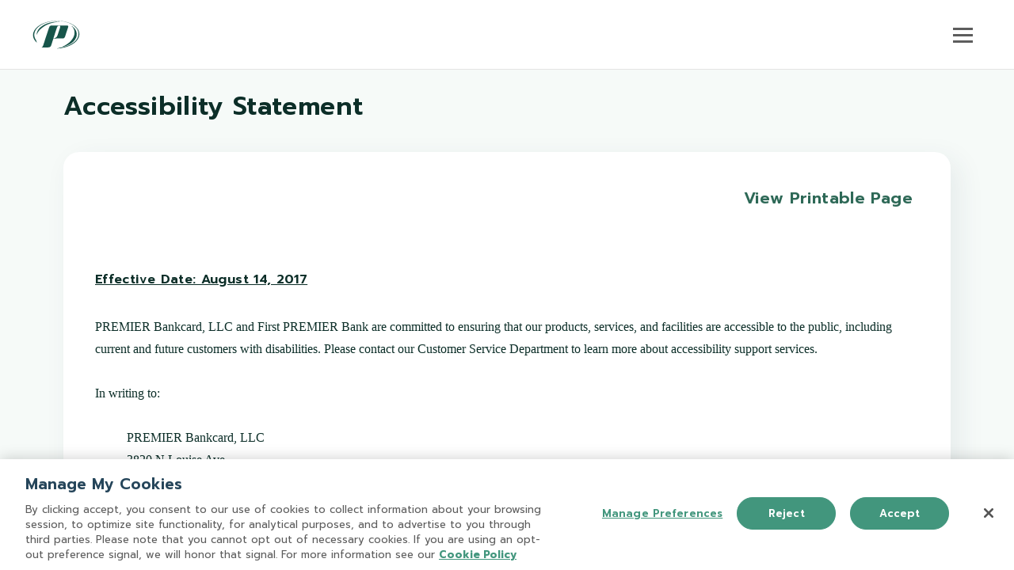

--- FILE ---
content_type: text/html
request_url: https://connect.mypremiercreditcard.com/Home/Accessibility?mkt=306&submkt=4042
body_size: 280
content:
<!doctype html>
<html lang="en" class="html">
    <head>
        <meta charset="utf-8" />
        <link rel="icon" href="/favicon.ico" />
        <meta name="viewport" content="width=device-width, initial-scale=1" />
        <meta name="color-scheme" content="light only" />
        <meta name="theme-color" content="#000000" />
        <meta name="description" content="PREMIER Bankcard Customer Portal" />
        <link rel="apple-touch-icon" href="/logo192.png" />
        <link
            href="https://fonts.googleapis.com/css2?family=Prompt:wght@300;400;500;600;700&display=swap"
            rel="stylesheet"
        />

        <!-- <link rel="manifest" href="/manifest.json" /> -->

        <title>PREMIER Bankcard</title>
        <script src="https://trustly.one/start/scripts/trustly.js?accessId=FtHRu75RqNzIHi62mvMM"></script>
        <script
            src="https://ajax.googleapis.com/ajax/libs/jquery/3.7.1/jquery.min.js"
            integrity="sha256-/JqT3SQfawRcv/BIHPThkBvs0OEvtFFmqPF/lYI/Cxo="
            crossorigin="anonymous"
        ></script>
        <script src="/js/OneTrust.js"></script>
        <script type="text/plain" class="optanon-category-C0002" id="AppDynamicJS" src="/js/AppDynamics.js"></script>
        <script
            type="text/plain"
            class="optanon-category-C0002"
            src="https://cdn.appdynamics.com/adrum/adrum-25.9.0.4694.js"
            integrity="sha256-j0SArIDf8qbkyaXsA2izWp5bnbFelVg/oBA8z7lnpdY="
            crossorigin="anonymous"
        ></script>
      <script type="module" crossorigin src="/assets/index-CUSvnPCc.js"></script>
      <link rel="stylesheet" crossorigin href="/assets/index-CH5GpRZa.css">
    </head>

    <body id="body">
        <noscript>
            <div class="noscriptScreen">
                <div class="noscriptViewport">
                    <div class="noscriptContainer">
                        <div class="noscriptCard">
                            <div class="noscriptCard-header">
                                <div class="noscriptCard-headerContent">
                                    <h4 class="noscriptCard-headerText">JavaScript is Disabled</h4>
                                </div>
                            </div>
                            <div class="noscriptCard-body">
                                <div class="noscriptCard-bodyContent">
                                    This site will not work correctly with JavaScript disabled. Enable JavaScript in
                                    your settings for the best overall experience.
                                </div>
                            </div>
                        </div>
                    </div>
                </div>
            </div>
        </noscript>
        <div id="root"></div>
        <script type="text/javascript" src="https://resources.digital-cloud-west.medallia.com/wdcwest/838953/onsite/embed.js" async></script>
    </body>
</html>


--- FILE ---
content_type: application/javascript
request_url: https://connect.mypremiercreditcard.com/assets/index-Bqb9JjN9.js
body_size: 25940
content:
import{_ as se,R as rn,L as ur,f as nn,h as tn}from"./index-CUSvnPCc.js";function dr(e){return Intl.getCanonicalLocales(e)}function un(e,r){var n=r.zoneNames,i=r.uppercaseLinks,u=e.toUpperCase(),t=n.reduce(function(o,f){return o[f.toUpperCase()]=f,o},{}),a=i[u]||t[u];return a==="Etc/UTC"||a==="Etc/GMT"?"UTC":a}/*!
 *  decimal.js v10.6.0
 *  An arbitrary-precision Decimal type for JavaScript.
 *  https://github.com/MikeMcl/decimal.js
 *  Copyright (c) 2025 Michael Mclaughlin <M8ch88l@gmail.com>
 *  MIT Licence
 */var Q=9e15,J=1e9,Ae="0123456789abcdef",pe="2.[base64]",De="3.[base64]",Se={precision:20,rounding:4,modulo:1,toExpNeg:-7,toExpPos:21,minE:-Q,maxE:Q,crypto:!1},gr,$,F=!0,Fe="[DecimalError] ",X=Fe+"Invalid argument: ",mr=Fe+"Precision limit exceeded",hr=Fe+"crypto unavailable",vr="[object Decimal]",q=Math.floor,k=Math.pow,an=/^0b([01]+(\.[01]*)?|\.[01]+)(p[+-]?\d+)?$/i,on=/^0x([0-9a-f]+(\.[0-9a-f]*)?|\.[0-9a-f]+)(p[+-]?\d+)?$/i,sn=/^0o([0-7]+(\.[0-7]*)?|\.[0-7]+)(p[+-]?\d+)?$/i,pr=/^(\d+(\.\d*)?|\.\d+)(e[+-]?\d+)?$/i,z=1e7,w=7,fn=9007199254740991,cn=pe.length-1,Ie=De.length-1,m={toStringTag:vr};m.absoluteValue=m.abs=function(){var e=new this.constructor(this);return e.s<0&&(e.s=1),D(e)};m.ceil=function(){return D(new this.constructor(this),this.e+1,2)};m.clampedTo=m.clamp=function(e,r){var n,i=this,u=i.constructor;if(e=new u(e),r=new u(r),!e.s||!r.s)return new u(NaN);if(e.gt(r))throw Error(X+r);return n=i.cmp(e),n<0?e:i.cmp(r)>0?r:new u(i)};m.comparedTo=m.cmp=function(e){var r,n,i,u,t=this,a=t.d,o=(e=new t.constructor(e)).d,f=t.s,s=e.s;if(!a||!o)return!f||!s?NaN:f!==s?f:a===o?0:!a^f<0?1:-1;if(!a[0]||!o[0])return a[0]?f:o[0]?-s:0;if(f!==s)return f;if(t.e!==e.e)return t.e>e.e^f<0?1:-1;for(i=a.length,u=o.length,r=0,n=i<u?i:u;r<n;++r)if(a[r]!==o[r])return a[r]>o[r]^f<0?1:-1;return i===u?0:i>u^f<0?1:-1};m.cosine=m.cos=function(){var e,r,n=this,i=n.constructor;return n.d?n.d[0]?(e=i.precision,r=i.rounding,i.precision=e+Math.max(n.e,n.sd())+w,i.rounding=1,n=ln(i,yr(i,n)),i.precision=e,i.rounding=r,D($==2||$==3?n.neg():n,e,r,!0)):new i(1):new i(NaN)};m.cubeRoot=m.cbrt=function(){var e,r,n,i,u,t,a,o,f,s,c=this,l=c.constructor;if(!c.isFinite()||c.isZero())return new l(c);for(F=!1,t=c.s*k(c.s*c,1/3),!t||Math.abs(t)==1/0?(n=R(c.d),e=c.e,(t=(e-n.length+1)%3)&&(n+=t==1||t==-2?"0":"00"),t=k(n,1/3),e=q((e+1)/3)-(e%3==(e<0?-1:2)),t==1/0?n="5e"+e:(n=t.toExponential(),n=n.slice(0,n.indexOf("e")+1)+e),i=new l(n),i.s=c.s):i=new l(t.toString()),a=(e=l.precision)+3;;)if(o=i,f=o.times(o).times(o),s=f.plus(c),i=S(s.plus(c).times(o),s.plus(f),a+2,1),R(o.d).slice(0,a)===(n=R(i.d)).slice(0,a))if(n=n.slice(a-3,a+1),n=="9999"||!u&&n=="4999"){if(!u&&(D(o,e+1,0),o.times(o).times(o).eq(c))){i=o;break}a+=4,u=1}else{(!+n||!+n.slice(1)&&n.charAt(0)=="5")&&(D(i,e+1,1),r=!i.times(i).times(i).eq(c));break}return F=!0,D(i,e,l.rounding,r)};m.decimalPlaces=m.dp=function(){var e,r=this.d,n=NaN;if(r){if(e=r.length-1,n=(e-q(this.e/w))*w,e=r[e],e)for(;e%10==0;e/=10)n--;n<0&&(n=0)}return n};m.dividedBy=m.div=function(e){return S(this,new this.constructor(e))};m.dividedToIntegerBy=m.divToInt=function(e){var r=this,n=r.constructor;return D(S(r,new n(e),0,1,1),n.precision,n.rounding)};m.equals=m.eq=function(e){return this.cmp(e)===0};m.floor=function(){return D(new this.constructor(this),this.e+1,3)};m.greaterThan=m.gt=function(e){return this.cmp(e)>0};m.greaterThanOrEqualTo=m.gte=function(e){var r=this.cmp(e);return r==1||r===0};m.hyperbolicCosine=m.cosh=function(){var e,r,n,i,u,t=this,a=t.constructor,o=new a(1);if(!t.isFinite())return new a(t.s?1/0:NaN);if(t.isZero())return o;n=a.precision,i=a.rounding,a.precision=n+Math.max(t.e,t.sd())+4,a.rounding=1,u=t.d.length,u<32?(e=Math.ceil(u/3),r=(1/be(4,e)).toString()):(e=16,r="2.3283064365386962890625e-10"),t=re(a,1,t.times(r),new a(1),!0);for(var f,s=e,c=new a(8);s--;)f=t.times(t),t=o.minus(f.times(c.minus(f.times(c))));return D(t,a.precision=n,a.rounding=i,!0)};m.hyperbolicSine=m.sinh=function(){var e,r,n,i,u=this,t=u.constructor;if(!u.isFinite()||u.isZero())return new t(u);if(r=t.precision,n=t.rounding,t.precision=r+Math.max(u.e,u.sd())+4,t.rounding=1,i=u.d.length,i<3)u=re(t,2,u,u,!0);else{e=1.4*Math.sqrt(i),e=e>16?16:e|0,u=u.times(1/be(5,e)),u=re(t,2,u,u,!0);for(var a,o=new t(5),f=new t(16),s=new t(20);e--;)a=u.times(u),u=u.times(o.plus(a.times(f.times(a).plus(s))))}return t.precision=r,t.rounding=n,D(u,r,n,!0)};m.hyperbolicTangent=m.tanh=function(){var e,r,n=this,i=n.constructor;return n.isFinite()?n.isZero()?new i(n):(e=i.precision,r=i.rounding,i.precision=e+7,i.rounding=1,S(n.sinh(),n.cosh(),i.precision=e,i.rounding=r)):new i(n.s)};m.inverseCosine=m.acos=function(){var e=this,r=e.constructor,n=e.abs().cmp(1),i=r.precision,u=r.rounding;return n!==-1?n===0?e.isNeg()?H(r,i,u):new r(0):new r(NaN):e.isZero()?H(r,i+4,u).times(.5):(r.precision=i+6,r.rounding=1,e=new r(1).minus(e).div(e.plus(1)).sqrt().atan(),r.precision=i,r.rounding=u,e.times(2))};m.inverseHyperbolicCosine=m.acosh=function(){var e,r,n=this,i=n.constructor;return n.lte(1)?new i(n.eq(1)?0:NaN):n.isFinite()?(e=i.precision,r=i.rounding,i.precision=e+Math.max(Math.abs(n.e),n.sd())+4,i.rounding=1,F=!1,n=n.times(n).minus(1).sqrt().plus(n),F=!0,i.precision=e,i.rounding=r,n.ln()):new i(n)};m.inverseHyperbolicSine=m.asinh=function(){var e,r,n=this,i=n.constructor;return!n.isFinite()||n.isZero()?new i(n):(e=i.precision,r=i.rounding,i.precision=e+2*Math.max(Math.abs(n.e),n.sd())+6,i.rounding=1,F=!1,n=n.times(n).plus(1).sqrt().plus(n),F=!0,i.precision=e,i.rounding=r,n.ln())};m.inverseHyperbolicTangent=m.atanh=function(){var e,r,n,i,u=this,t=u.constructor;return u.isFinite()?u.e>=0?new t(u.abs().eq(1)?u.s/0:u.isZero()?u:NaN):(e=t.precision,r=t.rounding,i=u.sd(),Math.max(i,e)<2*-u.e-1?D(new t(u),e,r,!0):(t.precision=n=i-u.e,u=S(u.plus(1),new t(1).minus(u),n+e,1),t.precision=e+4,t.rounding=1,u=u.ln(),t.precision=e,t.rounding=r,u.times(.5))):new t(NaN)};m.inverseSine=m.asin=function(){var e,r,n,i,u=this,t=u.constructor;return u.isZero()?new t(u):(r=u.abs().cmp(1),n=t.precision,i=t.rounding,r!==-1?r===0?(e=H(t,n+4,i).times(.5),e.s=u.s,e):new t(NaN):(t.precision=n+6,t.rounding=1,u=u.div(new t(1).minus(u.times(u)).sqrt().plus(1)).atan(),t.precision=n,t.rounding=i,u.times(2)))};m.inverseTangent=m.atan=function(){var e,r,n,i,u,t,a,o,f,s=this,c=s.constructor,l=c.precision,d=c.rounding;if(s.isFinite()){if(s.isZero())return new c(s);if(s.abs().eq(1)&&l+4<=Ie)return a=H(c,l+4,d).times(.25),a.s=s.s,a}else{if(!s.s)return new c(NaN);if(l+4<=Ie)return a=H(c,l+4,d).times(.5),a.s=s.s,a}for(c.precision=o=l+10,c.rounding=1,n=Math.min(28,o/w+2|0),e=n;e;--e)s=s.div(s.times(s).plus(1).sqrt().plus(1));for(F=!1,r=Math.ceil(o/w),i=1,f=s.times(s),a=new c(s),u=s;e!==-1;)if(u=u.times(f),t=a.minus(u.div(i+=2)),u=u.times(f),a=t.plus(u.div(i+=2)),a.d[r]!==void 0)for(e=r;a.d[e]===t.d[e]&&e--;);return n&&(a=a.times(2<<n-1)),F=!0,D(a,c.precision=l,c.rounding=d,!0)};m.isFinite=function(){return!!this.d};m.isInteger=m.isInt=function(){return!!this.d&&q(this.e/w)>this.d.length-2};m.isNaN=function(){return!this.s};m.isNegative=m.isNeg=function(){return this.s<0};m.isPositive=m.isPos=function(){return this.s>0};m.isZero=function(){return!!this.d&&this.d[0]===0};m.lessThan=m.lt=function(e){return this.cmp(e)<0};m.lessThanOrEqualTo=m.lte=function(e){return this.cmp(e)<1};m.logarithm=m.log=function(e){var r,n,i,u,t,a,o,f,s=this,c=s.constructor,l=c.precision,d=c.rounding,h=5;if(e==null)e=new c(10),r=!0;else{if(e=new c(e),n=e.d,e.s<0||!n||!n[0]||e.eq(1))return new c(NaN);r=e.eq(10)}if(n=s.d,s.s<0||!n||!n[0]||s.eq(1))return new c(n&&!n[0]?-1/0:s.s!=1?NaN:n?0:1/0);if(r)if(n.length>1)t=!0;else{for(u=n[0];u%10===0;)u/=10;t=u!==1}if(F=!1,o=l+h,a=W(s,o),i=r?we(c,o+10):W(e,o),f=S(a,i,o,1),ae(f.d,u=l,d))do if(o+=10,a=W(s,o),i=r?we(c,o+10):W(e,o),f=S(a,i,o,1),!t){+R(f.d).slice(u+1,u+15)+1==1e14&&(f=D(f,l+1,0));break}while(ae(f.d,u+=10,d));return F=!0,D(f,l,d)};m.minus=m.sub=function(e){var r,n,i,u,t,a,o,f,s,c,l,d,h=this,v=h.constructor;if(e=new v(e),!h.d||!e.d)return!h.s||!e.s?e=new v(NaN):h.d?e.s=-e.s:e=new v(e.d||h.s!==e.s?h:NaN),e;if(h.s!=e.s)return e.s=-e.s,h.plus(e);if(s=h.d,d=e.d,o=v.precision,f=v.rounding,!s[0]||!d[0]){if(d[0])e.s=-e.s;else if(s[0])e=new v(h);else return new v(f===3?-0:0);return F?D(e,o,f):e}if(n=q(e.e/w),c=q(h.e/w),s=s.slice(),t=c-n,t){for(l=t<0,l?(r=s,t=-t,a=d.length):(r=d,n=c,a=s.length),i=Math.max(Math.ceil(o/w),a)+2,t>i&&(t=i,r.length=1),r.reverse(),i=t;i--;)r.push(0);r.reverse()}else{for(i=s.length,a=d.length,l=i<a,l&&(a=i),i=0;i<a;i++)if(s[i]!=d[i]){l=s[i]<d[i];break}t=0}for(l&&(r=s,s=d,d=r,e.s=-e.s),a=s.length,i=d.length-a;i>0;--i)s[a++]=0;for(i=d.length;i>t;){if(s[--i]<d[i]){for(u=i;u&&s[--u]===0;)s[u]=z-1;--s[u],s[i]+=z}s[i]-=d[i]}for(;s[--a]===0;)s.pop();for(;s[0]===0;s.shift())--n;return s[0]?(e.d=s,e.e=ye(s,n),F?D(e,o,f):e):new v(f===3?-0:0)};m.modulo=m.mod=function(e){var r,n=this,i=n.constructor;return e=new i(e),!n.d||!e.s||e.d&&!e.d[0]?new i(NaN):!e.d||n.d&&!n.d[0]?D(new i(n),i.precision,i.rounding):(F=!1,i.modulo==9?(r=S(n,e.abs(),0,3,1),r.s*=e.s):r=S(n,e,0,i.modulo,1),r=r.times(e),F=!0,n.minus(r))};m.naturalExponential=m.exp=function(){return Pe(this)};m.naturalLogarithm=m.ln=function(){return W(this)};m.negated=m.neg=function(){var e=new this.constructor(this);return e.s=-e.s,D(e)};m.plus=m.add=function(e){var r,n,i,u,t,a,o,f,s,c,l=this,d=l.constructor;if(e=new d(e),!l.d||!e.d)return!l.s||!e.s?e=new d(NaN):l.d||(e=new d(e.d||l.s===e.s?l:NaN)),e;if(l.s!=e.s)return e.s=-e.s,l.minus(e);if(s=l.d,c=e.d,o=d.precision,f=d.rounding,!s[0]||!c[0])return c[0]||(e=new d(l)),F?D(e,o,f):e;if(t=q(l.e/w),i=q(e.e/w),s=s.slice(),u=t-i,u){for(u<0?(n=s,u=-u,a=c.length):(n=c,i=t,a=s.length),t=Math.ceil(o/w),a=t>a?t+1:a+1,u>a&&(u=a,n.length=1),n.reverse();u--;)n.push(0);n.reverse()}for(a=s.length,u=c.length,a-u<0&&(u=a,n=c,c=s,s=n),r=0;u;)r=(s[--u]=s[u]+c[u]+r)/z|0,s[u]%=z;for(r&&(s.unshift(r),++i),a=s.length;s[--a]==0;)s.pop();return e.d=s,e.e=ye(s,i),F?D(e,o,f):e};m.precision=m.sd=function(e){var r,n=this;if(e!==void 0&&e!==!!e&&e!==1&&e!==0)throw Error(X+e);return n.d?(r=Dr(n.d),e&&n.e+1>r&&(r=n.e+1)):r=NaN,r};m.round=function(){var e=this,r=e.constructor;return D(new r(e),e.e+1,r.rounding)};m.sine=m.sin=function(){var e,r,n=this,i=n.constructor;return n.isFinite()?n.isZero()?new i(n):(e=i.precision,r=i.rounding,i.precision=e+Math.max(n.e,n.sd())+w,i.rounding=1,n=gn(i,yr(i,n)),i.precision=e,i.rounding=r,D($>2?n.neg():n,e,r,!0)):new i(NaN)};m.squareRoot=m.sqrt=function(){var e,r,n,i,u,t,a=this,o=a.d,f=a.e,s=a.s,c=a.constructor;if(s!==1||!o||!o[0])return new c(!s||s<0&&(!o||o[0])?NaN:o?a:1/0);for(F=!1,s=Math.sqrt(+a),s==0||s==1/0?(r=R(o),(r.length+f)%2==0&&(r+="0"),s=Math.sqrt(r),f=q((f+1)/2)-(f<0||f%2),s==1/0?r="5e"+f:(r=s.toExponential(),r=r.slice(0,r.indexOf("e")+1)+f),i=new c(r)):i=new c(s.toString()),n=(f=c.precision)+3;;)if(t=i,i=t.plus(S(a,t,n+2,1)).times(.5),R(t.d).slice(0,n)===(r=R(i.d)).slice(0,n))if(r=r.slice(n-3,n+1),r=="9999"||!u&&r=="4999"){if(!u&&(D(t,f+1,0),t.times(t).eq(a))){i=t;break}n+=4,u=1}else{(!+r||!+r.slice(1)&&r.charAt(0)=="5")&&(D(i,f+1,1),e=!i.times(i).eq(a));break}return F=!0,D(i,f,c.rounding,e)};m.tangent=m.tan=function(){var e,r,n=this,i=n.constructor;return n.isFinite()?n.isZero()?new i(n):(e=i.precision,r=i.rounding,i.precision=e+10,i.rounding=1,n=n.sin(),n.s=1,n=S(n,new i(1).minus(n.times(n)).sqrt(),e+10,0),i.precision=e,i.rounding=r,D($==2||$==4?n.neg():n,e,r,!0)):new i(NaN)};m.times=m.mul=function(e){var r,n,i,u,t,a,o,f,s,c=this,l=c.constructor,d=c.d,h=(e=new l(e)).d;if(e.s*=c.s,!d||!d[0]||!h||!h[0])return new l(!e.s||d&&!d[0]&&!h||h&&!h[0]&&!d?NaN:!d||!h?e.s/0:e.s*0);for(n=q(c.e/w)+q(e.e/w),f=d.length,s=h.length,f<s&&(t=d,d=h,h=t,a=f,f=s,s=a),t=[],a=f+s,i=a;i--;)t.push(0);for(i=s;--i>=0;){for(r=0,u=f+i;u>i;)o=t[u]+h[i]*d[u-i-1]+r,t[u--]=o%z|0,r=o/z|0;t[u]=(t[u]+r)%z|0}for(;!t[--a];)t.pop();return r?++n:t.shift(),e.d=t,e.e=ye(t,n),F?D(e,l.precision,l.rounding):e};m.toBinary=function(e,r){return Ue(this,2,e,r)};m.toDecimalPlaces=m.toDP=function(e,r){var n=this,i=n.constructor;return n=new i(n),e===void 0?n:(_(e,0,J),r===void 0?r=i.rounding:_(r,0,8),D(n,e+n.e+1,r))};m.toExponential=function(e,r){var n,i=this,u=i.constructor;return e===void 0?n=V(i,!0):(_(e,0,J),r===void 0?r=u.rounding:_(r,0,8),i=D(new u(i),e+1,r),n=V(i,!0,e+1)),i.isNeg()&&!i.isZero()?"-"+n:n};m.toFixed=function(e,r){var n,i,u=this,t=u.constructor;return e===void 0?n=V(u):(_(e,0,J),r===void 0?r=t.rounding:_(r,0,8),i=D(new t(u),e+u.e+1,r),n=V(i,!1,e+i.e+1)),u.isNeg()&&!u.isZero()?"-"+n:n};m.toFraction=function(e){var r,n,i,u,t,a,o,f,s,c,l,d,h=this,v=h.d,g=h.constructor;if(!v)return new g(h);if(s=n=new g(1),i=f=new g(0),r=new g(i),t=r.e=Dr(v)-h.e-1,a=t%w,r.d[0]=k(10,a<0?w+a:a),e==null)e=t>0?r:s;else{if(o=new g(e),!o.isInt()||o.lt(s))throw Error(X+o);e=o.gt(r)?t>0?r:s:o}for(F=!1,o=new g(R(v)),c=g.precision,g.precision=t=v.length*w*2;l=S(o,r,0,1,1),u=n.plus(l.times(i)),u.cmp(e)!=1;)n=i,i=u,u=s,s=f.plus(l.times(u)),f=u,u=r,r=o.minus(l.times(u)),o=u;return u=S(e.minus(n),i,0,1,1),f=f.plus(u.times(s)),n=n.plus(u.times(i)),f.s=s.s=h.s,d=S(s,i,t,1).minus(h).abs().cmp(S(f,n,t,1).minus(h).abs())<1?[s,i]:[f,n],g.precision=c,F=!0,d};m.toHexadecimal=m.toHex=function(e,r){return Ue(this,16,e,r)};m.toNearest=function(e,r){var n=this,i=n.constructor;if(n=new i(n),e==null){if(!n.d)return n;e=new i(1),r=i.rounding}else{if(e=new i(e),r===void 0?r=i.rounding:_(r,0,8),!n.d)return e.s?n:e;if(!e.d)return e.s&&(e.s=n.s),e}return e.d[0]?(F=!1,n=S(n,e,0,r,1).times(e),F=!0,D(n)):(e.s=n.s,n=e),n};m.toNumber=function(){return+this};m.toOctal=function(e,r){return Ue(this,8,e,r)};m.toPower=m.pow=function(e){var r,n,i,u,t,a,o=this,f=o.constructor,s=+(e=new f(e));if(!o.d||!e.d||!o.d[0]||!e.d[0])return new f(k(+o,s));if(o=new f(o),o.eq(1))return o;if(i=f.precision,t=f.rounding,e.eq(1))return D(o,i,t);if(r=q(e.e/w),r>=e.d.length-1&&(n=s<0?-s:s)<=fn)return u=wr(f,o,n,i),e.s<0?new f(1).div(u):D(u,i,t);if(a=o.s,a<0){if(r<e.d.length-1)return new f(NaN);if((e.d[r]&1)==0&&(a=1),o.e==0&&o.d[0]==1&&o.d.length==1)return o.s=a,o}return n=k(+o,s),r=n==0||!isFinite(n)?q(s*(Math.log("0."+R(o.d))/Math.LN10+o.e+1)):new f(n+"").e,r>f.maxE+1||r<f.minE-1?new f(r>0?a/0:0):(F=!1,f.rounding=o.s=1,n=Math.min(12,(r+"").length),u=Pe(e.times(W(o,i+n)),i),u.d&&(u=D(u,i+5,1),ae(u.d,i,t)&&(r=i+10,u=D(Pe(e.times(W(o,r+n)),r),r+5,1),+R(u.d).slice(i+1,i+15)+1==1e14&&(u=D(u,i+1,0)))),u.s=a,F=!0,f.rounding=t,D(u,i,t))};m.toPrecision=function(e,r){var n,i=this,u=i.constructor;return e===void 0?n=V(i,i.e<=u.toExpNeg||i.e>=u.toExpPos):(_(e,1,J),r===void 0?r=u.rounding:_(r,0,8),i=D(new u(i),e,r),n=V(i,e<=i.e||i.e<=u.toExpNeg,e)),i.isNeg()&&!i.isZero()?"-"+n:n};m.toSignificantDigits=m.toSD=function(e,r){var n=this,i=n.constructor;return e===void 0?(e=i.precision,r=i.rounding):(_(e,1,J),r===void 0?r=i.rounding:_(r,0,8)),D(new i(n),e,r)};m.toString=function(){var e=this,r=e.constructor,n=V(e,e.e<=r.toExpNeg||e.e>=r.toExpPos);return e.isNeg()&&!e.isZero()?"-"+n:n};m.truncated=m.trunc=function(){return D(new this.constructor(this),this.e+1,1)};m.valueOf=m.toJSON=function(){var e=this,r=e.constructor,n=V(e,e.e<=r.toExpNeg||e.e>=r.toExpPos);return e.isNeg()?"-"+n:n};function R(e){var r,n,i,u=e.length-1,t="",a=e[0];if(u>0){for(t+=a,r=1;r<u;r++)i=e[r]+"",n=w-i.length,n&&(t+=Y(n)),t+=i;a=e[r],i=a+"",n=w-i.length,n&&(t+=Y(n))}else if(a===0)return"0";for(;a%10===0;)a/=10;return t+a}function _(e,r,n){if(e!==~~e||e<r||e>n)throw Error(X+e)}function ae(e,r,n,i){var u,t,a,o;for(t=e[0];t>=10;t/=10)--r;return--r<0?(r+=w,u=0):(u=Math.ceil((r+1)/w),r%=w),t=k(10,w-r),o=e[u]%t|0,i==null?r<3?(r==0?o=o/100|0:r==1&&(o=o/10|0),a=n<4&&o==99999||n>3&&o==49999||o==5e4||o==0):a=(n<4&&o+1==t||n>3&&o+1==t/2)&&(e[u+1]/t/100|0)==k(10,r-2)-1||(o==t/2||o==0)&&(e[u+1]/t/100|0)==0:r<4?(r==0?o=o/1e3|0:r==1?o=o/100|0:r==2&&(o=o/10|0),a=(i||n<4)&&o==9999||!i&&n>3&&o==4999):a=((i||n<4)&&o+1==t||!i&&n>3&&o+1==t/2)&&(e[u+1]/t/1e3|0)==k(10,r-3)-1,a}function ge(e,r,n){for(var i,u=[0],t,a=0,o=e.length;a<o;){for(t=u.length;t--;)u[t]*=r;for(u[0]+=Ae.indexOf(e.charAt(a++)),i=0;i<u.length;i++)u[i]>n-1&&(u[i+1]===void 0&&(u[i+1]=0),u[i+1]+=u[i]/n|0,u[i]%=n)}return u.reverse()}function ln(e,r){var n,i,u;if(r.isZero())return r;i=r.d.length,i<32?(n=Math.ceil(i/3),u=(1/be(4,n)).toString()):(n=16,u="2.3283064365386962890625e-10"),e.precision+=n,r=re(e,1,r.times(u),new e(1));for(var t=n;t--;){var a=r.times(r);r=a.times(a).minus(a).times(8).plus(1)}return e.precision-=n,r}var S=(function(){function e(i,u,t){var a,o=0,f=i.length;for(i=i.slice();f--;)a=i[f]*u+o,i[f]=a%t|0,o=a/t|0;return o&&i.unshift(o),i}function r(i,u,t,a){var o,f;if(t!=a)f=t>a?1:-1;else for(o=f=0;o<t;o++)if(i[o]!=u[o]){f=i[o]>u[o]?1:-1;break}return f}function n(i,u,t,a){for(var o=0;t--;)i[t]-=o,o=i[t]<u[t]?1:0,i[t]=o*a+i[t]-u[t];for(;!i[0]&&i.length>1;)i.shift()}return function(i,u,t,a,o,f){var s,c,l,d,h,v,g,b,p,T,E,A,M,L,I,O,j,x,C,Z,G=i.constructor,K=i.s==u.s?1:-1,B=i.d,N=u.d;if(!B||!B[0]||!N||!N[0])return new G(!i.s||!u.s||(B?N&&B[0]==N[0]:!N)?NaN:B&&B[0]==0||!N?K*0:K/0);for(f?(h=1,c=i.e-u.e):(f=z,h=w,c=q(i.e/h)-q(u.e/h)),C=N.length,j=B.length,p=new G(K),T=p.d=[],l=0;N[l]==(B[l]||0);l++);if(N[l]>(B[l]||0)&&c--,t==null?(L=t=G.precision,a=G.rounding):o?L=t+(i.e-u.e)+1:L=t,L<0)T.push(1),v=!0;else{if(L=L/h+2|0,l=0,C==1){for(d=0,N=N[0],L++;(l<j||d)&&L--;l++)I=d*f+(B[l]||0),T[l]=I/N|0,d=I%N|0;v=d||l<j}else{for(d=f/(N[0]+1)|0,d>1&&(N=e(N,d,f),B=e(B,d,f),C=N.length,j=B.length),O=C,E=B.slice(0,C),A=E.length;A<C;)E[A++]=0;Z=N.slice(),Z.unshift(0),x=N[0],N[1]>=f/2&&++x;do d=0,s=r(N,E,C,A),s<0?(M=E[0],C!=A&&(M=M*f+(E[1]||0)),d=M/x|0,d>1?(d>=f&&(d=f-1),g=e(N,d,f),b=g.length,A=E.length,s=r(g,E,b,A),s==1&&(d--,n(g,C<b?Z:N,b,f))):(d==0&&(s=d=1),g=N.slice()),b=g.length,b<A&&g.unshift(0),n(E,g,A,f),s==-1&&(A=E.length,s=r(N,E,C,A),s<1&&(d++,n(E,C<A?Z:N,A,f))),A=E.length):s===0&&(d++,E=[0]),T[l++]=d,s&&E[0]?E[A++]=B[O]||0:(E=[B[O]],A=1);while((O++<j||E[0]!==void 0)&&L--);v=E[0]!==void 0}T[0]||T.shift()}if(h==1)p.e=c,gr=v;else{for(l=1,d=T[0];d>=10;d/=10)l++;p.e=l+c*h-1,D(p,o?t+p.e+1:t,a,v)}return p}})();function D(e,r,n,i){var u,t,a,o,f,s,c,l,d,h=e.constructor;e:if(r!=null){if(l=e.d,!l)return e;for(u=1,o=l[0];o>=10;o/=10)u++;if(t=r-u,t<0)t+=w,a=r,c=l[d=0],f=c/k(10,u-a-1)%10|0;else if(d=Math.ceil((t+1)/w),o=l.length,d>=o)if(i){for(;o++<=d;)l.push(0);c=f=0,u=1,t%=w,a=t-w+1}else break e;else{for(c=o=l[d],u=1;o>=10;o/=10)u++;t%=w,a=t-w+u,f=a<0?0:c/k(10,u-a-1)%10|0}if(i=i||r<0||l[d+1]!==void 0||(a<0?c:c%k(10,u-a-1)),s=n<4?(f||i)&&(n==0||n==(e.s<0?3:2)):f>5||f==5&&(n==4||i||n==6&&(t>0?a>0?c/k(10,u-a):0:l[d-1])%10&1||n==(e.s<0?8:7)),r<1||!l[0])return l.length=0,s?(r-=e.e+1,l[0]=k(10,(w-r%w)%w),e.e=-r||0):l[0]=e.e=0,e;if(t==0?(l.length=d,o=1,d--):(l.length=d+1,o=k(10,w-t),l[d]=a>0?(c/k(10,u-a)%k(10,a)|0)*o:0),s)for(;;)if(d==0){for(t=1,a=l[0];a>=10;a/=10)t++;for(a=l[0]+=o,o=1;a>=10;a/=10)o++;t!=o&&(e.e++,l[0]==z&&(l[0]=1));break}else{if(l[d]+=o,l[d]!=z)break;l[d--]=0,o=1}for(t=l.length;l[--t]===0;)l.pop()}return F&&(e.e>h.maxE?(e.d=null,e.e=NaN):e.e<h.minE&&(e.e=0,e.d=[0])),e}function V(e,r,n){if(!e.isFinite())return Fr(e);var i,u=e.e,t=R(e.d),a=t.length;return r?(n&&(i=n-a)>0?t=t.charAt(0)+"."+t.slice(1)+Y(i):a>1&&(t=t.charAt(0)+"."+t.slice(1)),t=t+(e.e<0?"e":"e+")+e.e):u<0?(t="0."+Y(-u-1)+t,n&&(i=n-a)>0&&(t+=Y(i))):u>=a?(t+=Y(u+1-a),n&&(i=n-u-1)>0&&(t=t+"."+Y(i))):((i=u+1)<a&&(t=t.slice(0,i)+"."+t.slice(i)),n&&(i=n-a)>0&&(u+1===a&&(t+="."),t+=Y(i))),t}function ye(e,r){var n=e[0];for(r*=w;n>=10;n/=10)r++;return r}function we(e,r,n){if(r>cn)throw F=!0,n&&(e.precision=n),Error(mr);return D(new e(pe),r,1,!0)}function H(e,r,n){if(r>Ie)throw Error(mr);return D(new e(De),r,n,!0)}function Dr(e){var r=e.length-1,n=r*w+1;if(r=e[r],r){for(;r%10==0;r/=10)n--;for(r=e[0];r>=10;r/=10)n++}return n}function Y(e){for(var r="";e--;)r+="0";return r}function wr(e,r,n,i){var u,t=new e(1),a=Math.ceil(i/w+4);for(F=!1;;){if(n%2&&(t=t.times(r),or(t.d,a)&&(u=!0)),n=q(n/2),n===0){n=t.d.length-1,u&&t.d[n]===0&&++t.d[n];break}r=r.times(r),or(r.d,a)}return F=!0,t}function ar(e){return e.d[e.d.length-1]&1}function Er(e,r,n){for(var i,u,t=new e(r[0]),a=0;++a<r.length;){if(u=new e(r[a]),!u.s){t=u;break}i=t.cmp(u),(i===n||i===0&&t.s===n)&&(t=u)}return t}function Pe(e,r){var n,i,u,t,a,o,f,s=0,c=0,l=0,d=e.constructor,h=d.rounding,v=d.precision;if(!e.d||!e.d[0]||e.e>17)return new d(e.d?e.d[0]?e.s<0?0:1/0:1:e.s?e.s<0?0:e:NaN);for(r==null?(F=!1,f=v):f=r,o=new d(.03125);e.e>-2;)e=e.times(o),l+=5;for(i=Math.log(k(2,l))/Math.LN10*2+5|0,f+=i,n=t=a=new d(1),d.precision=f;;){if(t=D(t.times(e),f,1),n=n.times(++c),o=a.plus(S(t,n,f,1)),R(o.d).slice(0,f)===R(a.d).slice(0,f)){for(u=l;u--;)a=D(a.times(a),f,1);if(r==null)if(s<3&&ae(a.d,f-i,h,s))d.precision=f+=10,n=t=o=new d(1),c=0,s++;else return D(a,d.precision=v,h,F=!0);else return d.precision=v,a}a=o}}function W(e,r){var n,i,u,t,a,o,f,s,c,l,d,h=1,v=10,g=e,b=g.d,p=g.constructor,T=p.rounding,E=p.precision;if(g.s<0||!b||!b[0]||!g.e&&b[0]==1&&b.length==1)return new p(b&&!b[0]?-1/0:g.s!=1?NaN:b?0:g);if(r==null?(F=!1,c=E):c=r,p.precision=c+=v,n=R(b),i=n.charAt(0),Math.abs(t=g.e)<15e14){for(;i<7&&i!=1||i==1&&n.charAt(1)>3;)g=g.times(e),n=R(g.d),i=n.charAt(0),h++;t=g.e,i>1?(g=new p("0."+n),t++):g=new p(i+"."+n.slice(1))}else return s=we(p,c+2,E).times(t+""),g=W(new p(i+"."+n.slice(1)),c-v).plus(s),p.precision=E,r==null?D(g,E,T,F=!0):g;for(l=g,f=a=g=S(g.minus(1),g.plus(1),c,1),d=D(g.times(g),c,1),u=3;;){if(a=D(a.times(d),c,1),s=f.plus(S(a,new p(u),c,1)),R(s.d).slice(0,c)===R(f.d).slice(0,c))if(f=f.times(2),t!==0&&(f=f.plus(we(p,c+2,E).times(t+""))),f=S(f,new p(h),c,1),r==null)if(ae(f.d,c-v,T,o))p.precision=c+=v,s=a=g=S(l.minus(1),l.plus(1),c,1),d=D(g.times(g),c,1),u=o=1;else return D(f,p.precision=E,T,F=!0);else return p.precision=E,f;f=s,u+=2}}function Fr(e){return String(e.s*e.s/0)}function me(e,r){var n,i,u;for((n=r.indexOf("."))>-1&&(r=r.replace(".","")),(i=r.search(/e/i))>0?(n<0&&(n=i),n+=+r.slice(i+1),r=r.substring(0,i)):n<0&&(n=r.length),i=0;r.charCodeAt(i)===48;i++);for(u=r.length;r.charCodeAt(u-1)===48;--u);if(r=r.slice(i,u),r){if(u-=i,e.e=n=n-i-1,e.d=[],i=(n+1)%w,n<0&&(i+=w),i<u){for(i&&e.d.push(+r.slice(0,i)),u-=w;i<u;)e.d.push(+r.slice(i,i+=w));r=r.slice(i),i=w-r.length}else i-=u;for(;i--;)r+="0";e.d.push(+r),F&&(e.e>e.constructor.maxE?(e.d=null,e.e=NaN):e.e<e.constructor.minE&&(e.e=0,e.d=[0]))}else e.e=0,e.d=[0];return e}function dn(e,r){var n,i,u,t,a,o,f,s,c;if(r.indexOf("_")>-1){if(r=r.replace(/(\d)_(?=\d)/g,"$1"),pr.test(r))return me(e,r)}else if(r==="Infinity"||r==="NaN")return+r||(e.s=NaN),e.e=NaN,e.d=null,e;if(on.test(r))n=16,r=r.toLowerCase();else if(an.test(r))n=2;else if(sn.test(r))n=8;else throw Error(X+r);for(t=r.search(/p/i),t>0?(f=+r.slice(t+1),r=r.substring(2,t)):r=r.slice(2),t=r.indexOf("."),a=t>=0,i=e.constructor,a&&(r=r.replace(".",""),o=r.length,t=o-t,u=wr(i,new i(n),t,t*2)),s=ge(r,n,z),c=s.length-1,t=c;s[t]===0;--t)s.pop();return t<0?new i(e.s*0):(e.e=ye(s,c),e.d=s,F=!1,a&&(e=S(e,u,o*4)),f&&(e=e.times(Math.abs(f)<54?k(2,f):y.pow(2,f))),F=!0,e)}function gn(e,r){var n,i=r.d.length;if(i<3)return r.isZero()?r:re(e,2,r,r);n=1.4*Math.sqrt(i),n=n>16?16:n|0,r=r.times(1/be(5,n)),r=re(e,2,r,r);for(var u,t=new e(5),a=new e(16),o=new e(20);n--;)u=r.times(r),r=r.times(t.plus(u.times(a.times(u).minus(o))));return r}function re(e,r,n,i,u){var t,a,o,f,s=e.precision,c=Math.ceil(s/w);for(F=!1,f=n.times(n),o=new e(i);;){if(a=S(o.times(f),new e(r++*r++),s,1),o=u?i.plus(a):i.minus(a),i=S(a.times(f),new e(r++*r++),s,1),a=o.plus(i),a.d[c]!==void 0){for(t=c;a.d[t]===o.d[t]&&t--;);if(t==-1)break}t=o,o=i,i=a,a=t}return F=!0,a.d.length=c+1,a}function be(e,r){for(var n=e;--r;)n*=e;return n}function yr(e,r){var n,i=r.s<0,u=H(e,e.precision,1),t=u.times(.5);if(r=r.abs(),r.lte(t))return $=i?4:1,r;if(n=r.divToInt(u),n.isZero())$=i?3:2;else{if(r=r.minus(n.times(u)),r.lte(t))return $=ar(n)?i?2:3:i?4:1,r;$=ar(n)?i?1:4:i?3:2}return r.minus(u).abs()}function Ue(e,r,n,i){var u,t,a,o,f,s,c,l,d,h=e.constructor,v=n!==void 0;if(v?(_(n,1,J),i===void 0?i=h.rounding:_(i,0,8)):(n=h.precision,i=h.rounding),!e.isFinite())c=Fr(e);else{for(c=V(e),a=c.indexOf("."),v?(u=2,r==16?n=n*4-3:r==8&&(n=n*3-2)):u=r,a>=0&&(c=c.replace(".",""),d=new h(1),d.e=c.length-a,d.d=ge(V(d),10,u),d.e=d.d.length),l=ge(c,10,u),t=f=l.length;l[--f]==0;)l.pop();if(!l[0])c=v?"0p+0":"0";else{if(a<0?t--:(e=new h(e),e.d=l,e.e=t,e=S(e,d,n,i,0,u),l=e.d,t=e.e,s=gr),a=l[n],o=u/2,s=s||l[n+1]!==void 0,s=i<4?(a!==void 0||s)&&(i===0||i===(e.s<0?3:2)):a>o||a===o&&(i===4||s||i===6&&l[n-1]&1||i===(e.s<0?8:7)),l.length=n,s)for(;++l[--n]>u-1;)l[n]=0,n||(++t,l.unshift(1));for(f=l.length;!l[f-1];--f);for(a=0,c="";a<f;a++)c+=Ae.charAt(l[a]);if(v){if(f>1)if(r==16||r==8){for(a=r==16?4:3,--f;f%a;f++)c+="0";for(l=ge(c,u,r),f=l.length;!l[f-1];--f);for(a=1,c="1.";a<f;a++)c+=Ae.charAt(l[a])}else c=c.charAt(0)+"."+c.slice(1);c=c+(t<0?"p":"p+")+t}else if(t<0){for(;++t;)c="0"+c;c="0."+c}else if(++t>f)for(t-=f;t--;)c+="0";else t<f&&(c=c.slice(0,t)+"."+c.slice(t))}c=(r==16?"0x":r==2?"0b":r==8?"0o":"")+c}return e.s<0?"-"+c:c}function or(e,r){if(e.length>r)return e.length=r,!0}function mn(e){return new this(e).abs()}function hn(e){return new this(e).acos()}function vn(e){return new this(e).acosh()}function pn(e,r){return new this(e).plus(r)}function Dn(e){return new this(e).asin()}function wn(e){return new this(e).asinh()}function En(e){return new this(e).atan()}function Fn(e){return new this(e).atanh()}function yn(e,r){e=new this(e),r=new this(r);var n,i=this.precision,u=this.rounding,t=i+4;return!e.s||!r.s?n=new this(NaN):!e.d&&!r.d?(n=H(this,t,1).times(r.s>0?.25:.75),n.s=e.s):!r.d||e.isZero()?(n=r.s<0?H(this,i,u):new this(0),n.s=e.s):!e.d||r.isZero()?(n=H(this,t,1).times(.5),n.s=e.s):r.s<0?(this.precision=t,this.rounding=1,n=this.atan(S(e,r,t,1)),r=H(this,t,1),this.precision=i,this.rounding=u,n=e.s<0?n.minus(r):n.plus(r)):n=this.atan(S(e,r,t,1)),n}function bn(e){return new this(e).cbrt()}function Nn(e){return D(e=new this(e),e.e+1,2)}function Cn(e,r,n){return new this(e).clamp(r,n)}function Tn(e){if(!e||typeof e!="object")throw Error(Fe+"Object expected");var r,n,i,u=e.defaults===!0,t=["precision",1,J,"rounding",0,8,"toExpNeg",-Q,0,"toExpPos",0,Q,"maxE",0,Q,"minE",-Q,0,"modulo",0,9];for(r=0;r<t.length;r+=3)if(n=t[r],u&&(this[n]=Se[n]),(i=e[n])!==void 0)if(q(i)===i&&i>=t[r+1]&&i<=t[r+2])this[n]=i;else throw Error(X+n+": "+i);if(n="crypto",u&&(this[n]=Se[n]),(i=e[n])!==void 0)if(i===!0||i===!1||i===0||i===1)if(i)if(typeof crypto<"u"&&crypto&&(crypto.getRandomValues||crypto.randomBytes))this[n]=!0;else throw Error(hr);else this[n]=!1;else throw Error(X+n+": "+i);return this}function An(e){return new this(e).cos()}function Sn(e){return new this(e).cosh()}function br(e){var r,n,i;function u(t){var a,o,f,s=this;if(!(s instanceof u))return new u(t);if(s.constructor=u,sr(t)){s.s=t.s,F?!t.d||t.e>u.maxE?(s.e=NaN,s.d=null):t.e<u.minE?(s.e=0,s.d=[0]):(s.e=t.e,s.d=t.d.slice()):(s.e=t.e,s.d=t.d?t.d.slice():t.d);return}if(f=typeof t,f==="number"){if(t===0){s.s=1/t<0?-1:1,s.e=0,s.d=[0];return}if(t<0?(t=-t,s.s=-1):s.s=1,t===~~t&&t<1e7){for(a=0,o=t;o>=10;o/=10)a++;F?a>u.maxE?(s.e=NaN,s.d=null):a<u.minE?(s.e=0,s.d=[0]):(s.e=a,s.d=[t]):(s.e=a,s.d=[t]);return}if(t*0!==0){t||(s.s=NaN),s.e=NaN,s.d=null;return}return me(s,t.toString())}if(f==="string")return(o=t.charCodeAt(0))===45?(t=t.slice(1),s.s=-1):(o===43&&(t=t.slice(1)),s.s=1),pr.test(t)?me(s,t):dn(s,t);if(f==="bigint")return t<0?(t=-t,s.s=-1):s.s=1,me(s,t.toString());throw Error(X+t)}if(u.prototype=m,u.ROUND_UP=0,u.ROUND_DOWN=1,u.ROUND_CEIL=2,u.ROUND_FLOOR=3,u.ROUND_HALF_UP=4,u.ROUND_HALF_DOWN=5,u.ROUND_HALF_EVEN=6,u.ROUND_HALF_CEIL=7,u.ROUND_HALF_FLOOR=8,u.EUCLID=9,u.config=u.set=Tn,u.clone=br,u.isDecimal=sr,u.abs=mn,u.acos=hn,u.acosh=vn,u.add=pn,u.asin=Dn,u.asinh=wn,u.atan=En,u.atanh=Fn,u.atan2=yn,u.cbrt=bn,u.ceil=Nn,u.clamp=Cn,u.cos=An,u.cosh=Sn,u.div=In,u.exp=Pn,u.floor=Mn,u.hypot=On,u.ln=kn,u.log=Bn,u.log10=Rn,u.log2=Ln,u.max=Un,u.min=qn,u.mod=Zn,u.mul=jn,u.pow=_n,u.random=zn,u.round=xn,u.sign=Hn,u.sin=Vn,u.sinh=$n,u.sqrt=Gn,u.sub=Yn,u.sum=Wn,u.tan=Xn,u.tanh=Jn,u.trunc=Kn,e===void 0&&(e={}),e&&e.defaults!==!0)for(i=["precision","rounding","toExpNeg","toExpPos","maxE","minE","modulo","crypto"],r=0;r<i.length;)e.hasOwnProperty(n=i[r++])||(e[n]=this[n]);return u.config(e),u}function In(e,r){return new this(e).div(r)}function Pn(e){return new this(e).exp()}function Mn(e){return D(e=new this(e),e.e+1,3)}function On(){var e,r,n=new this(0);for(F=!1,e=0;e<arguments.length;)if(r=new this(arguments[e++]),r.d)n.d&&(n=n.plus(r.times(r)));else{if(r.s)return F=!0,new this(1/0);n=r}return F=!0,n.sqrt()}function sr(e){return e instanceof y||e&&e.toStringTag===vr||!1}function kn(e){return new this(e).ln()}function Bn(e,r){return new this(e).log(r)}function Ln(e){return new this(e).log(2)}function Rn(e){return new this(e).log(10)}function Un(){return Er(this,arguments,-1)}function qn(){return Er(this,arguments,1)}function Zn(e,r){return new this(e).mod(r)}function jn(e,r){return new this(e).mul(r)}function _n(e,r){return new this(e).pow(r)}function zn(e){var r,n,i,u,t=0,a=new this(1),o=[];if(e===void 0?e=this.precision:_(e,1,J),i=Math.ceil(e/w),this.crypto)if(crypto.getRandomValues)for(r=crypto.getRandomValues(new Uint32Array(i));t<i;)u=r[t],u>=429e7?r[t]=crypto.getRandomValues(new Uint32Array(1))[0]:o[t++]=u%1e7;else if(crypto.randomBytes){for(r=crypto.randomBytes(i*=4);t<i;)u=r[t]+(r[t+1]<<8)+(r[t+2]<<16)+((r[t+3]&127)<<24),u>=214e7?crypto.randomBytes(4).copy(r,t):(o.push(u%1e7),t+=4);t=i/4}else throw Error(hr);else for(;t<i;)o[t++]=Math.random()*1e7|0;for(i=o[--t],e%=w,i&&e&&(u=k(10,w-e),o[t]=(i/u|0)*u);o[t]===0;t--)o.pop();if(t<0)n=0,o=[0];else{for(n=-1;o[0]===0;n-=w)o.shift();for(i=1,u=o[0];u>=10;u/=10)i++;i<w&&(n-=w-i)}return a.e=n,a.d=o,a}function xn(e){return D(e=new this(e),e.e+1,this.rounding)}function Hn(e){return e=new this(e),e.d?e.d[0]?e.s:0*e.s:e.s||NaN}function Vn(e){return new this(e).sin()}function $n(e){return new this(e).sinh()}function Gn(e){return new this(e).sqrt()}function Yn(e,r){return new this(e).sub(r)}function Wn(){var e=0,r=arguments,n=new this(r[e]);for(F=!1;n.s&&++e<r.length;)n=n.plus(r[e]);return F=!0,D(n,this.precision,this.rounding)}function Xn(e){return new this(e).tan()}function Jn(e){return new this(e).tanh()}function Kn(e){return D(e=new this(e),e.e+1,1)}m[Symbol.for("nodejs.util.inspect.custom")]=m.toString;m[Symbol.toStringTag]="Decimal";var y=m.constructor=br(Se);pe=new y(pe);De=new y(De);new y(10);var fe=new y(0),Qn=new y(-0);function ce(e,r){var n=r&&r.cache?r.cache:ai,i=r&&r.serializer?r.serializer:ti,u=r&&r.strategy?r.strategy:ni;return u(e,{cache:n,serializer:i})}function ei(e){return e==null||typeof e=="number"||typeof e=="boolean"}function ri(e,r,n,i){var u=ei(i)?i:n(i),t=r.get(u);return typeof t>"u"&&(t=e.call(this,i),r.set(u,t)),t}function Nr(e,r,n){var i=Array.prototype.slice.call(arguments,3),u=n(i),t=r.get(u);return typeof t>"u"&&(t=e.apply(this,i),r.set(u,t)),t}function Cr(e,r,n,i,u){return n.bind(r,e,i,u)}function ni(e,r){var n=e.length===1?ri:Nr;return Cr(e,this,n,r.cache.create(),r.serializer)}function ii(e,r){return Cr(e,this,Nr,r.cache.create(),r.serializer)}var ti=function(){return JSON.stringify(arguments)},ui=(function(){function e(){this.cache=Object.create(null)}return e.prototype.get=function(r){return this.cache[r]},e.prototype.set=function(r,n){this.cache[r]=n},e})(),ai={create:function(){return new ui}},le={variadic:ii};function ue(e,r){if(typeof e.repeat=="function")return e.repeat(r);for(var n=new Array(r),i=0;i<n.length;i++)n[i]=e;return n.join("")}function Tr(e,r,n,i){e.get(r)||e.set(r,Object.create(null));var u=e.get(r);u[n]=i}function oi(e,r,n){for(var i=0,u=Object.keys(n);i<u.length;i++){var t=u[i];Tr(e,r,t,n[t])}}function si(e,r,n){return Ar(e,r,n)[n]}function Ar(e,r){for(var n=[],i=2;i<arguments.length;i++)n[i-2]=arguments[i];var u=e.get(r);if(!u)throw new TypeError("".concat(r," InternalSlot has not been initialized"));return n.reduce(function(t,a){return t[a]=u[a],t},Object.create(null))}function fi(e){return e.type==="literal"}function ci(e,r,n){var i=n.value;Object.defineProperty(e,r,{configurable:!0,enumerable:!1,writable:!0,value:i})}function li(e,r,n){Object.defineProperty(e,r,{configurable:!0,enumerable:!0,writable:!0,value:n})}function P(e,r,n){if(n===void 0&&(n=Error),!e)throw new n(r)}var di=ce(function(){for(var e,r=[],n=0;n<arguments.length;n++)r[n]=arguments[n];return new((e=Intl.NumberFormat).bind.apply(e,se([void 0],r,!1)))},{strategy:le.variadic}),gi=ce(function(){for(var e,r=[],n=0;n<arguments.length;n++)r[n]=arguments[n];return new((e=Intl.DateTimeFormat).bind.apply(e,se([void 0],r,!1)))},{strategy:le.variadic}),mi=ce(function(){for(var e,r=[],n=0;n<arguments.length;n++)r[n]=arguments[n];return new((e=Intl.PluralRules).bind.apply(e,se([void 0],r,!1)))},{strategy:le.variadic}),hi=ce(function(){for(var e,r=[],n=0;n<arguments.length;n++)r[n]=arguments[n];return new((e=Intl.Locale).bind.apply(e,se([void 0],r,!1)))},{strategy:le.variadic}),vi=ce(function(){for(var e,r=[],n=0;n<arguments.length;n++)r[n]=arguments[n];return new((e=Intl.ListFormat).bind.apply(e,se([void 0],r,!1)))},{strategy:le.variadic});function qe(e){if(typeof e=="symbol")throw TypeError("Cannot convert a Symbol value to a string");return String(e)}function Ze(e){if(typeof e=="number")return new y(e);if(P(typeof e!="bigint"&&typeof e!="symbol","BigInt and Symbol are not supported",TypeError),e===void 0)return new y(NaN);if(e===null||e===0)return fe;if(e===!0)return new y(1);if(typeof e=="string")try{return new y(e)}catch{return new y(NaN)}P(typeof e=="object","object expected",TypeError);var r=$e(e,"number");return P(typeof r!="object","object expected",TypeError),Ze(r)}function pi(e){var r=Ze(e);if(r.isNaN()||r.isZero())return fe;if(r.isFinite())return r;var n=r.abs().floor();return r.isNegative()&&(n=n.negated()),n}function Di(e){return e.isFinite()?e.abs().greaterThan(8.64*1e15)?new y(NaN):pi(e):new y(NaN)}function je(e){if(e==null)throw new TypeError("undefined/null cannot be converted to object");return Object(e)}function wi(e,r){return Object.is?Object.is(e,r):e===r?e!==0||1/e===1/r:e!==e&&r!==r}function Sr(e){return new Array(e)}function Ir(e,r){return Object.prototype.hasOwnProperty.call(e,r)}function Ei(e){if(e===null)return"Null";if(typeof e>"u")return"Undefined";if(typeof e=="function"||typeof e=="object")return"Object";if(typeof e=="number")return"Number";if(typeof e=="boolean")return"Boolean";if(typeof e=="string")return"String";if(typeof e=="symbol")return"Symbol";if(typeof e=="bigint")return"BigInt"}var Me=864e5;function de(e,r){return e-Math.floor(e/r)*r}function _e(e){return Math.floor(e/Me)}function Fi(e){return de(_e(e)+4,7)}function Pr(e){if(e<100){var r=new Date(0);return r.setUTCFullYear(e,0,1),r.setUTCHours(0,0,0,0),r.getTime()/Me}return Date.UTC(e,0)/Me}function yi(e){return Date.UTC(e,0)}function ze(e){return new Date(e).getUTCFullYear()}function Mr(e){return e%4!==0?365:e%100!==0?366:e%400!==0?365:366}function xe(e){return _e(e)-Pr(ze(e))}function He(e){return Mr(ze(e))===365?0:1}function Or(e){var r=xe(e),n=He(e);if(r>=0&&r<31)return 0;if(r<59+n)return 1;if(r<90+n)return 2;if(r<120+n)return 3;if(r<151+n)return 4;if(r<181+n)return 5;if(r<212+n)return 6;if(r<243+n)return 7;if(r<273+n)return 8;if(r<304+n)return 9;if(r<334+n)return 10;if(r<365+n)return 11;throw new Error("Invalid time")}function bi(e){var r=xe(e),n=Or(e),i=He(e);if(n===0)return r+1;if(n===1)return r-30;if(n===2)return r-58-i;if(n===3)return r-89-i;if(n===4)return r-119-i;if(n===5)return r-150-i;if(n===6)return r-180-i;if(n===7)return r-211-i;if(n===8)return r-242-i;if(n===9)return r-272-i;if(n===10)return r-303-i;if(n===11)return r-333-i;throw new Error("Invalid time")}var Ni=24,kr=60,Br=60,Ve=1e3,Lr=Ve*Br,Ci=Lr*kr;function Ti(e){return de(Math.floor(e/Ci),Ni)}function Ai(e){return de(Math.floor(e/Lr),kr)}function Si(e){return de(Math.floor(e/Ve),Br)}function Rr(e){return typeof e=="function"}function Ii(e,r,n){if(!Rr(e))return!1;if(n?.boundTargetFunction){var i=n?.boundTargetFunction;return r instanceof i}if(typeof r!="object")return!1;var u=e.prototype;if(typeof u!="object")throw new TypeError("OrdinaryHasInstance called on an object with an invalid prototype property.");return Object.prototype.isPrototypeOf.call(u,r)}function Pi(e){return de(e,Ve)}function Mi(e,r){var n;r==="string"?n=["toString","valueOf"]:n=["valueOf","toString"];for(var i=0,u=n;i<u.length;i++){var t=u[i],a=e[t];if(Rr(a)){var o=a.call(e);if(typeof o!="object")return o}}throw new TypeError("Cannot convert object to primitive value")}function $e(e,r){if(typeof e=="object"&&e!=null){var n=Symbol.toPrimitive in e?e[Symbol.toPrimitive]:void 0,i=void 0;if(n!==void 0){r===void 0?i="default":r==="string"?i="string":(P(r==="number",'preferredType must be "string" or "number"'),i="number");var u=n.call(e,i);if(typeof u!="object")return u;throw new TypeError("Cannot convert exotic object to primitive.")}return r===void 0&&(r="number"),Mi(e,r)}return e}function Ur(e){return typeof e>"u"?Object.create(null):je(e)}function te(e,r,n,i){if(e===void 0)return i;var u=Number(e);if(isNaN(u)||u<r||u>n)throw new RangeError("".concat(u," is outside of range [").concat(r,", ").concat(n,"]"));return Math.floor(u)}function Oe(e,r,n,i,u){var t=e[r];return te(t,n,i,u)}function U(e,r,n,i,u){if(typeof e!="object")throw new TypeError("Options must be an object");var t=e[r];if(t!==void 0){if(n!=="boolean"&&n!=="string")throw new TypeError("invalid type");if(n==="boolean"&&(t=!!t),n==="string"&&(t=qe(t)),i!==void 0&&!i.filter(function(a){return a==t}).length)throw new RangeError("".concat(t," is not within ").concat(i.join(", ")));return t}return u}function Oi(e){if(typeof e>"u")return Object.create(null);if(typeof e=="object")return e;throw new TypeError("Options must be an object")}function qr(e,r,n,i,u,t){var a=e[r];if(a===void 0)return t;if(a===!0)return i;var o=!!a;if(o===!1)return u;if(a=qe(a),a==="true"||a==="false")return t;if((n||[]).indexOf(a)===-1)throw new RangeError("Invalid value ".concat(a));return a}var Zr=["angle-degree","area-acre","area-hectare","concentr-percent","digital-bit","digital-byte","digital-gigabit","digital-gigabyte","digital-kilobit","digital-kilobyte","digital-megabit","digital-megabyte","digital-petabyte","digital-terabit","digital-terabyte","duration-day","duration-hour","duration-millisecond","duration-minute","duration-month","duration-second","duration-week","duration-year","length-centimeter","length-foot","length-inch","length-kilometer","length-meter","length-mile-scandinavian","length-mile","length-millimeter","length-yard","mass-gram","mass-kilogram","mass-ounce","mass-pound","mass-stone","temperature-celsius","temperature-fahrenheit","volume-fluid-ounce","volume-gallon","volume-liter","volume-milliliter"];function jr(e){return e.slice(e.indexOf("-")+1)}var _r=Zr.map(jr);function he(e){return _r.indexOf(e)>-1}function ki(e,r){var n=r.zoneNamesFromData,i=r.uppercaseLinks,u=e.toUpperCase(),t=new Set,a=new Set;return n.map(function(o){return o.toUpperCase()}).forEach(function(o){return t.add(o)}),Object.keys(i).forEach(function(o){a.add(o.toUpperCase()),t.add(i[o].toUpperCase())}),t.has(u)||a.has(u)}function Bi(e){return e.replace(/([a-z])/g,function(r,n){return n.toUpperCase()})}var Li=/[^A-Z]/;function zr(e){return e=Bi(e),!(e.length!==3||Li.test(e))}function Ri(e){return e.replace(/([A-Z])/g,function(r,n){return n.toLowerCase()})}function xr(e){if(e=Ri(e),he(e))return!0;var r=e.split("-per-");if(r.length!==2)return!1;var n=r[0],i=r[1];return!(!he(n)||!he(i))}function Ge(e,r,n,i){if(e.eq(r)||(P(r.lessThan(e)&&e.lessThan(n),"x should be between r1 and r2 but x=".concat(e,", r1=").concat(r,", r2=").concat(n)),i==="zero"))return r;if(i==="infinity")return n;var u=e.minus(r),t=n.minus(e);if(u.lessThan(t))return r;if(t.lessThan(u))return n;if(P(u.eq(t),"d1 should be equal to d2"),i==="half-zero")return r;if(i==="half-infinity")return n;P(i==="half-even","unsignedRoundingMode should be half-even");var a=r.div(n.minus(r)).mod(2);return a.isZero()?r:n}var fr=new Set(["unit","exponentMinusSign","minusSign","plusSign","percentSign","exponentSeparator","percent","percentSign","currency","literal"]);function Hr(e,r,n){for(var i=n.getInternalSlots,u=i(e),t=u.dataLocaleData.numbers.symbols[u.numberingSystem],a=new RegExp("s?[".concat(t.rangeSign,"]s?")),o=r.findIndex(function(d){return d.type==="literal"&&a.test(d.value)}),f=[],s=o-1;s>=0&&fr.has(r[s].type);s--)f.unshift(r[s]);if(Array.from(f.map(function(d){return d.value}).join("")).length>1){var c=Array.from(r);return c.splice(o-f.length,f.length),c}for(var l=[],s=o+1;s<r.length&&fr.has(r[s].type);s++)l.push(r[s]);if(Array.from(l.map(function(d){return d.value}).join("")).length>1){var c=Array.from(r);return c.splice(o+1,l.length),c}return r}y.set({toExpPos:100});function ke(e,r){var n=e.notation,i=e.dataLocaleData,u=e.numberingSystem;switch(n){case"standard":return 0;case"scientific":return r.toNumber();case"engineering":var t=r.div(3).floor();return t.times(3).toNumber();default:{P(n==="compact","Invalid notation");var a=e.compactDisplay,o=e.style,f=e.currencyDisplay,s=void 0;if(o==="currency"&&f!=="name"){var c=i.numbers.currency[u]||i.numbers.currency[i.numbers.nu[0]];s=c.short}else{var l=i.numbers.decimal[u]||i.numbers.decimal[i.numbers.nu[0]];s=a==="long"?l.long:l.short}if(!s)return 0;var d=y.pow(10,r).toString(),h=Object.keys(s);if(d<h[0])return 0;if(d>h[h.length-1])return h[h.length-1].length-1;var v=h.indexOf(d);if(v===-1)return 0;var g=h[v],b=s[g].other;return b==="0"?0:g.length-s[g].other.match(/0+/)[0].length}}}var Ui={ceil:"zero",floor:"infinity",expand:"infinity",trunc:"zero",halfCeil:"half-zero",halfFloor:"half-infinity",halfExpand:"half-infinity",halfTrunc:"half-zero",halfEven:"half-even"},qi={ceil:"infinity",floor:"zero",expand:"infinity",trunc:"zero",halfCeil:"half-infinity",halfFloor:"half-zero",halfExpand:"half-infinity",halfTrunc:"half-zero",halfEven:"half-even"};function Ye(e,r){return r?Ui[e]:qi[e]}y.set({toExpPos:100});function Vr(e,r){return e.times(y.pow(10,-r))}function Zi(e,r,n){var i=e.times(y.pow(10,r)).floor(),u=i.div(n).floor().times(n),t=Vr(u,r);return{n1:u,r1:t}}function ji(e,r,n){var i=e.times(y.pow(10,r)).ceil(),u=i.div(n).ceil().times(n),t=Vr(u,r);return{n2:u,r2:t}}function Ee(e,r,n,i,u){var t=n,a=Zi(e,t,i),o=a.n1,f=a.r1,s=ji(e,t,i),c=s.n2,l=s.r2,d=Ge(e,f,l,u),h,v,g;d.eq(f)?(h=o,v=f):(h=c,v=l),h.isZero()?g="0":g=h.toString();var b;if(t!==0){var p=g.length;if(p<=t){var T=ue("0",t-p+1);g=T+g,p=t+1}var E=g.slice(0,p-t),A=g.slice(g.length-t);g=E+"."+A,b=E.length}else b=g.length;for(var M=n-r;M>0&&g[g.length-1]==="0";)g=g.slice(0,g.length-1),M--;return g[g.length-1]==="."&&(g=g.slice(0,g.length-1)),{formattedString:g,roundedNumber:v,integerDigitsCount:b,roundingMagnitude:-t}}function _i(e,r){for(var n=y.pow(10,r),i=y.pow(10,r-1),u=e.div(i).log(10).plus(r).minus(1).ceil(),t=u;;){var a=e.div(y.pow(10,t.minus(r).plus(1))).floor();if(a.lessThan(n)&&a.greaterThanOrEqualTo(i)){var o=a.times(y.pow(10,t.minus(r).plus(1)));if(o.lessThanOrEqualTo(e))return{n1:a,e1:t,r1:o}}t=t.minus(1)}}function zi(e,r){for(var n=y.pow(10,r),i=y.pow(10,r-1),u=e.div(n).log(10).plus(r).minus(1).floor(),t=u;;){var a=e.div(y.pow(10,t.minus(r).plus(1))).ceil();if(a.lessThan(n)&&a.greaterThanOrEqualTo(i)){var o=a.times(y.pow(10,t.minus(r).plus(1)));if(o.greaterThanOrEqualTo(e))return{n2:a,e2:t,r2:o}}t=t.plus(1)}}function Be(e,r,n,i){var u=n,t,a,o;if(e.isZero())t=ue("0",u),a=0,o=fe;else{var f=_i(e,u),s=f.n1,c=f.e1,l=f.r1,d=zi(e,u),h=d.n2,v=d.e2,g=d.r2,b=Ge(e,l,g,i),p=void 0;b.eq(l)?(p=s,a=c.toNumber(),o=l):(p=h,a=v.toNumber(),o=g),t=p.toString()}var T;if(a>=u-1?(t=t+ue("0",a-u+1),T=a+1):a>=0?(t=t.slice(0,a+1)+"."+t.slice(t.length-(u-(a+1))),T=a+1):(P(a<0,"e should be less than 0"),t="0."+ue("0",-a-1)+t,T=1),t.includes(".")&&n>r){for(var E=n-r;E>0&&t[t.length-1]==="0";)t=t.slice(0,t.length-1),E--;t[t.length-1]==="."&&(t=t.slice(0,t.length-1))}return{formattedString:t,roundedNumber:o,integerDigitsCount:T,roundingMagnitude:a}}function We(e,r){var n=r,i;n.isZero()&&n.isNegative()?(i="negative",n=fe):(P(n.isFinite(),"NumberFormatDigitInternalSlots value is not finite"),n.lessThan(0)?i="negative":i="positive",i==="negative"&&(n=n.negated()));var u,t=e.roundingType,a=Ye(e.roundingMode,i==="negative");switch(t){case"significantDigits":u=Be(n,e.minimumSignificantDigits,e.maximumSignificantDigits,a);break;case"fractionDigits":u=Ee(n,e.minimumFractionDigits,e.maximumFractionDigits,e.roundingIncrement,a);break;default:var o=Be(n,e.minimumSignificantDigits,e.maximumSignificantDigits,a),f=Ee(n,e.minimumFractionDigits,e.maximumFractionDigits,e.roundingIncrement,a);e.roundingType==="morePrecision"?o.roundingMagnitude<=f.roundingMagnitude?u=o:u=f:(P(e.roundingType==="lessPrecision","Invalid roundingType"),o.roundingMagnitude<=f.roundingMagnitude?u=f:u=o);break}n=u.roundedNumber;var s=u.formattedString;if(e.trailingZeroDisplay==="stripIfInteger"&&n.isInteger()){var c=s.indexOf(".");c>-1&&(s=s.slice(0,c))}var l=u.integerDigitsCount,d=e.minimumIntegerDigits;if(l<d){var h=ue("0",d-l);s=h+s}return i==="negative"&&(n.isZero()?n=Qn:n=n.negated()),{roundedNumber:n,formattedString:s}}function $r(e,r){if(r.isZero())return[0,0];r.isNegative()&&(r=r.negated());var n=r.log(10).floor(),i=ke(e,n);r=r.times(y.pow(10,-i));var u=We(e,r);if(u.roundedNumber.isZero())return[i,n.toNumber()];var t=u.roundedNumber.log(10).floor();return t.eq(n.minus(i))?[i,n.toNumber()]:[ke(e,n.plus(1)),n.plus(1).toNumber()]}function Gr(e,r){var n=r.currencyDigitsData;return Ir(n,e)?n[e]:2}var Yr=/[\$\+<->\^`\|~\xA2-\xA6\xA8\xA9\xAC\xAE-\xB1\xB4\xB8\xD7\xF7\u02C2-\u02C5\u02D2-\u02DF\u02E5-\u02EB\u02ED\u02EF-\u02FF\u0375\u0384\u0385\u03F6\u0482\u058D-\u058F\u0606-\u0608\u060B\u060E\u060F\u06DE\u06E9\u06FD\u06FE\u07F6\u07FE\u07FF\u09F2\u09F3\u09FA\u09FB\u0AF1\u0B70\u0BF3-\u0BFA\u0C7F\u0D4F\u0D79\u0E3F\u0F01-\u0F03\u0F13\u0F15-\u0F17\u0F1A-\u0F1F\u0F34\u0F36\u0F38\u0FBE-\u0FC5\u0FC7-\u0FCC\u0FCE\u0FCF\u0FD5-\u0FD8\u109E\u109F\u1390-\u1399\u166D\u17DB\u1940\u19DE-\u19FF\u1B61-\u1B6A\u1B74-\u1B7C\u1FBD\u1FBF-\u1FC1\u1FCD-\u1FCF\u1FDD-\u1FDF\u1FED-\u1FEF\u1FFD\u1FFE\u2044\u2052\u207A-\u207C\u208A-\u208C\u20A0-\u20BF\u2100\u2101\u2103-\u2106\u2108\u2109\u2114\u2116-\u2118\u211E-\u2123\u2125\u2127\u2129\u212E\u213A\u213B\u2140-\u2144\u214A-\u214D\u214F\u218A\u218B\u2190-\u2307\u230C-\u2328\u232B-\u2426\u2440-\u244A\u249C-\u24E9\u2500-\u2767\u2794-\u27C4\u27C7-\u27E5\u27F0-\u2982\u2999-\u29D7\u29DC-\u29FB\u29FE-\u2B73\u2B76-\u2B95\u2B97-\u2BFF\u2CE5-\u2CEA\u2E50\u2E51\u2E80-\u2E99\u2E9B-\u2EF3\u2F00-\u2FD5\u2FF0-\u2FFB\u3004\u3012\u3013\u3020\u3036\u3037\u303E\u303F\u309B\u309C\u3190\u3191\u3196-\u319F\u31C0-\u31E3\u3200-\u321E\u322A-\u3247\u3250\u3260-\u327F\u328A-\u32B0\u32C0-\u33FF\u4DC0-\u4DFF\uA490-\uA4C6\uA700-\uA716\uA720\uA721\uA789\uA78A\uA828-\uA82B\uA836-\uA839\uAA77-\uAA79\uAB5B\uAB6A\uAB6B\uFB29\uFBB2-\uFBC1\uFDFC\uFDFD\uFE62\uFE64-\uFE66\uFE69\uFF04\uFF0B\uFF1C-\uFF1E\uFF3E\uFF40\uFF5C\uFF5E\uFFE0-\uFFE6\uFFE8-\uFFEE\uFFFC\uFFFD]|\uD800[\uDD37-\uDD3F\uDD79-\uDD89\uDD8C-\uDD8E\uDD90-\uDD9C\uDDA0\uDDD0-\uDDFC]|\uD802[\uDC77\uDC78\uDEC8]|\uD805\uDF3F|\uD807[\uDFD5-\uDFF1]|\uD81A[\uDF3C-\uDF3F\uDF45]|\uD82F\uDC9C|\uD834[\uDC00-\uDCF5\uDD00-\uDD26\uDD29-\uDD64\uDD6A-\uDD6C\uDD83\uDD84\uDD8C-\uDDA9\uDDAE-\uDDE8\uDE00-\uDE41\uDE45\uDF00-\uDF56]|\uD835[\uDEC1\uDEDB\uDEFB\uDF15\uDF35\uDF4F\uDF6F\uDF89\uDFA9\uDFC3]|\uD836[\uDC00-\uDDFF\uDE37-\uDE3A\uDE6D-\uDE74\uDE76-\uDE83\uDE85\uDE86]|\uD838[\uDD4F\uDEFF]|\uD83B[\uDCAC\uDCB0\uDD2E\uDEF0\uDEF1]|\uD83C[\uDC00-\uDC2B\uDC30-\uDC93\uDCA0-\uDCAE\uDCB1-\uDCBF\uDCC1-\uDCCF\uDCD1-\uDCF5\uDD0D-\uDDAD\uDDE6-\uDE02\uDE10-\uDE3B\uDE40-\uDE48\uDE50\uDE51\uDE60-\uDE65\uDF00-\uDFFF]|\uD83D[\uDC00-\uDED7\uDEE0-\uDEEC\uDEF0-\uDEFC\uDF00-\uDF73\uDF80-\uDFD8\uDFE0-\uDFEB]|\uD83E[\uDC00-\uDC0B\uDC10-\uDC47\uDC50-\uDC59\uDC60-\uDC87\uDC90-\uDCAD\uDCB0\uDCB1\uDD00-\uDD78\uDD7A-\uDDCB\uDDCD-\uDE53\uDE60-\uDE6D\uDE70-\uDE74\uDE78-\uDE7A\uDE80-\uDE86\uDE90-\uDEA8\uDEB0-\uDEB6\uDEC0-\uDEC2\uDED0-\uDED6\uDF00-\uDF92\uDF94-\uDFCA]/,xi={adlm:["𞥐","𞥑","𞥒","𞥓","𞥔","𞥕","𞥖","𞥗","𞥘","𞥙"],ahom:["𑜰","𑜱","𑜲","𑜳","𑜴","𑜵","𑜶","𑜷","𑜸","𑜹"],arab:["٠","١","٢","٣","٤","٥","٦","٧","٨","٩"],arabext:["۰","۱","۲","۳","۴","۵","۶","۷","۸","۹"],bali:["᭐","᭑","᭒","᭓","᭔","᭕","᭖","᭗","᭘","᭙"],beng:["০","১","২","৩","৪","৫","৬","৭","৮","৯"],bhks:["𑱐","𑱑","𑱒","𑱓","𑱔","𑱕","𑱖","𑱗","𑱘","𑱙"],brah:["𑁦","𑁧","𑁨","𑁩","𑁪","𑁫","𑁬","𑁭","𑁮","𑁯"],cakm:["𑄶","𑄷","𑄸","𑄹","𑄺","𑄻","𑄼","𑄽","𑄾","𑄿"],cham:["꩐","꩑","꩒","꩓","꩔","꩕","꩖","꩗","꩘","꩙"],deva:["०","१","२","३","४","५","६","७","८","९"],diak:["𑥐","𑥑","𑥒","𑥓","𑥔","𑥕","𑥖","𑥗","𑥘","𑥙"],fullwide:["０","１","２","３","４","５","６","７","８","９"],gong:["𑶠","𑶡","𑶢","𑶣","𑶤","𑶥","𑶦","𑶧","𑶨","𑶩"],gonm:["𑵐","𑵑","𑵒","𑵓","𑵔","𑵕","𑵖","𑵗","𑵘","𑵙"],gujr:["૦","૧","૨","૩","૪","૫","૬","૭","૮","૯"],guru:["੦","੧","੨","੩","੪","੫","੬","੭","੮","੯"],hanidec:["〇","一","二","三","四","五","六","七","八","九"],hmng:["𖭐","𖭑","𖭒","𖭓","𖭔","𖭕","𖭖","𖭗","𖭘","𖭙"],hmnp:["𞅀","𞅁","𞅂","𞅃","𞅄","𞅅","𞅆","𞅇","𞅈","𞅉"],java:["꧐","꧑","꧒","꧓","꧔","꧕","꧖","꧗","꧘","꧙"],kali:["꤀","꤁","꤂","꤃","꤄","꤅","꤆","꤇","꤈","꤉"],khmr:["០","១","២","៣","៤","៥","៦","៧","៨","៩"],knda:["೦","೧","೨","೩","೪","೫","೬","೭","೮","೯"],lana:["᪀","᪁","᪂","᪃","᪄","᪅","᪆","᪇","᪈","᪉"],lanatham:["᪐","᪑","᪒","᪓","᪔","᪕","᪖","᪗","᪘","᪙"],laoo:["໐","໑","໒","໓","໔","໕","໖","໗","໘","໙"],lepc:["᪐","᪑","᪒","᪓","᪔","᪕","᪖","᪗","᪘","᪙"],limb:["᥆","᥇","᥈","᥉","᥊","᥋","᥌","᥍","᥎","᥏"],mathbold:["𝟎","𝟏","𝟐","𝟑","𝟒","𝟓","𝟔","𝟕","𝟖","𝟗"],mathdbl:["𝟘","𝟙","𝟚","𝟛","𝟜","𝟝","𝟞","𝟟","𝟠","𝟡"],mathmono:["𝟶","𝟷","𝟸","𝟹","𝟺","𝟻","𝟼","𝟽","𝟾","𝟿"],mathsanb:["𝟬","𝟭","𝟮","𝟯","𝟰","𝟱","𝟲","𝟳","𝟴","𝟵"],mathsans:["𝟢","𝟣","𝟤","𝟥","𝟦","𝟧","𝟨","𝟩","𝟪","𝟫"],mlym:["൦","൧","൨","൩","൪","൫","൬","൭","൮","൯"],modi:["𑙐","𑙑","𑙒","𑙓","𑙔","𑙕","𑙖","𑙗","𑙘","𑙙"],mong:["᠐","᠑","᠒","᠓","᠔","᠕","᠖","᠗","᠘","᠙"],mroo:["𖩠","𖩡","𖩢","𖩣","𖩤","𖩥","𖩦","𖩧","𖩨","𖩩"],mtei:["꯰","꯱","꯲","꯳","꯴","꯵","꯶","꯷","꯸","꯹"],mymr:["၀","၁","၂","၃","၄","၅","၆","၇","၈","၉"],mymrshan:["႐","႑","႒","႓","႔","႕","႖","႗","႘","႙"],mymrtlng:["꧰","꧱","꧲","꧳","꧴","꧵","꧶","꧷","꧸","꧹"],newa:["𑑐","𑑑","𑑒","𑑓","𑑔","𑑕","𑑖","𑑗","𑑘","𑑙"],nkoo:["߀","߁","߂","߃","߄","߅","߆","߇","߈","߉"],olck:["᱐","᱑","᱒","᱓","᱔","᱕","᱖","᱗","᱘","᱙"],orya:["୦","୧","୨","୩","୪","୫","୬","୭","୮","୯"],osma:["𐒠","𐒡","𐒢","𐒣","𐒤","𐒥","𐒦","𐒧","𐒨","𐒩"],rohg:["𐴰","𐴱","𐴲","𐴳","𐴴","𐴵","𐴶","𐴷","𐴸","𐴹"],saur:["꣐","꣑","꣒","꣓","꣔","꣕","꣖","꣗","꣘","꣙"],segment:["🯰","🯱","🯲","🯳","🯴","🯵","🯶","🯷","🯸","🯹"],shrd:["𑇐","𑇑","𑇒","𑇓","𑇔","𑇕","𑇖","𑇗","𑇘","𑇙"],sind:["𑋰","𑋱","𑋲","𑋳","𑋴","𑋵","𑋶","𑋷","𑋸","𑋹"],sinh:["෦","෧","෨","෩","෪","෫","෬","෭","෮","෯"],sora:["𑃰","𑃱","𑃲","𑃳","𑃴","𑃵","𑃶","𑃷","𑃸","𑃹"],sund:["᮰","᮱","᮲","᮳","᮴","᮵","᮶","᮷","᮸","᮹"],takr:["𑛀","𑛁","𑛂","𑛃","𑛄","𑛅","𑛆","𑛇","𑛈","𑛉"],talu:["᧐","᧑","᧒","᧓","᧔","᧕","᧖","᧗","᧘","᧙"],tamldec:["௦","௧","௨","௩","௪","௫","௬","௭","௮","௯"],telu:["౦","౧","౨","౩","౪","౫","౬","౭","౮","౯"],thai:["๐","๑","๒","๓","๔","๕","๖","๗","๘","๙"],tibt:["༠","༡","༢","༣","༤","༥","༦","༧","༨","༩"],tirh:["𑓐","𑓑","𑓒","𑓓","𑓔","𑓕","𑓖","𑓗","𑓘","𑓙"],vaii:["ᘠ","ᘡ","ᘢ","ᘣ","ᘤ","ᘥ","ᘦ","ᘧ","ᘨ","ᘩ"],wara:["𑣠","𑣡","𑣢","𑣣","𑣤","𑣥","𑣦","𑣧","𑣨","𑣩"],wcho:["𞋰","𞋱","𞋲","𞋳","𞋴","𞋵","𞋶","𞋷","𞋸","𞋹"]},Hi=new RegExp("^".concat(Yr.source)),Vi=new RegExp("".concat(Yr.source,"$")),cr=/[#0](?:[\.,][#0]+)*/g;function Wr(e,r,n,i){var u,t=e.sign,a=e.exponent,o=e.magnitude,f=i.notation,s=i.style,c=i.numberingSystem,l=r.numbers.nu[0],d=null;f==="compact"&&o&&(d=Gi(e,n,r,s,i.compactDisplay,i.currencyDisplay,c));var h;if(s==="currency"&&i.currencyDisplay!=="name"){var v=r.currencies[i.currency];if(v)switch(i.currencyDisplay){case"code":h=i.currency;break;case"symbol":h=v.symbol;break;default:h=v.narrow;break}else h=i.currency}var g;if(d)g=d;else if(s==="decimal"||s==="unit"||s==="currency"&&i.currencyDisplay==="name"){var b=r.numbers.decimal[c]||r.numbers.decimal[l];g=ve(b.standard,t)}else if(s==="currency"){var p=r.numbers.currency[c]||r.numbers.currency[l];g=ve(p[i.currencySign],t)}else{var T=r.numbers.percent[c]||r.numbers.percent[l];g=ve(T,t)}var E=cr.exec(g)[0];if(g=g.replace(cr,"{0}").replace(/'(.)'/g,"$1"),s==="currency"&&i.currencyDisplay!=="name"){var p=r.numbers.currency[c]||r.numbers.currency[l],A=p.currencySpacing.afterInsertBetween;A&&!Vi.test(h)&&(g=g.replace("¤{0}","¤".concat(A,"{0}")));var M=p.currencySpacing.beforeInsertBetween;M&&!Hi.test(h)&&(g=g.replace("{0}¤","{0}".concat(M,"¤")))}for(var L=g.split(/({c:[^}]+}|\{0\}|[¤%\-\+])/g),I=[],O=r.numbers.symbols[c]||r.numbers.symbols[l],j=0,x=L;j<x.length;j++){var C=x[j];if(C)switch(C){case"{0}":{I.push.apply(I,$i(O,e,f,a,c,!d&&((u=i.useGrouping)!==null&&u!==void 0?u:!0),E,s,i.roundingIncrement,Ye(i.roundingMode,t===-1)));break}case"-":I.push({type:"minusSign",value:O.minusSign});break;case"+":I.push({type:"plusSign",value:O.plusSign});break;case"%":I.push({type:"percentSign",value:O.percentSign});break;case"¤":I.push({type:"currency",value:h});break;default:/^\{c:/.test(C)?I.push({type:"compact",value:C.substring(3,C.length-1)}):I.push({type:"literal",value:C});break}}switch(s){case"currency":if(i.currencyDisplay==="name"){var Z=(r.numbers.currency[c]||r.numbers.currency[l]).unitPattern,G=void 0,K=r.currencies[i.currency];K?G=ee(n,e.roundedNumber.times(y.pow(10,a)).toNumber(),K.displayName):G=i.currency;for(var B=Z.split(/(\{[01]\})/g),N=[],Ne=0,Je=B;Ne<Je.length;Ne++){var C=Je[Ne];switch(C){case"{0}":N.push.apply(N,I);break;case"{1}":N.push({type:"currency",value:G});break;default:C&&N.push({type:"literal",value:C});break}}return N}else return I;case"unit":{var Ce=i.unit,ne=i.unitDisplay,Ke=r.units.simple[Ce],Z=void 0;if(Ke)Z=ee(n,e.roundedNumber.times(y.pow(10,a)).toNumber(),r.units.simple[Ce][ne]);else{var Qe=Ce.split("-per-"),er=Qe[0],rr=Qe[1];Ke=r.units.simple[er];var nr=ee(n,e.roundedNumber.times(y.pow(10,a)).toNumber(),r.units.simple[er][ne]),ir=r.units.simple[rr].perUnit[ne];if(ir)Z=ir.replace("{0}",nr);else{var Qr=r.units.compound.per[ne],en=ee(n,1,r.units.simple[rr][ne]);Z=Z=Qr.replace("{0}",nr).replace("{1}",en.replace("{0}",""))}}for(var N=[],Te=0,tr=Z.split(/(\s*\{0\}\s*)/);Te<tr.length;Te++){var C=tr[Te],ie=/^(\s*)\{0\}(\s*)$/.exec(C);ie?(ie[1]&&N.push({type:"literal",value:ie[1]}),N.push.apply(N,I),ie[2]&&N.push({type:"literal",value:ie[2]})):C&&N.push({type:"unit",value:C})}return N}default:return I}}function $i(e,r,n,i,u,t,a,o,f,s){var c=[],l=r.formattedString,d=r.roundedNumber;if(d.isNaN())return[{type:"nan",value:l}];if(!d.isFinite())return[{type:"infinity",value:l}];var h=xi[u];h&&(l=l.replace(/\d/g,function(Z){return h[+Z]||Z}));var v=l.indexOf("."),g,b;v>0?(g=l.slice(0,v),b=l.slice(v+1)):g=l;var p=!1;if(t==="always"?p=!0:t==="min2"?p=d.greaterThanOrEqualTo(1e4):(t==="auto"||t)&&(p=n!=="compact"||d.greaterThanOrEqualTo(1e4)),p){var T=o==="currency"&&e.currencyGroup!=null?e.currencyGroup:e.group,E=[],A=a.split(".")[0],M=A.split(","),L=3,I=3;M.length>1&&(L=M[M.length-1].length),M.length>2&&(I=M[M.length-2].length);var O=g.length-L;if(O>0){for(E.push(g.slice(O,O+L)),O-=I;O>0;O-=I)E.push(g.slice(O,O+I));E.push(g.slice(0,O+I))}else E.push(g);for(;E.length>0;){var j=E.pop();c.push({type:"integer",value:j}),E.length>0&&c.push({type:"group",value:T})}}else c.push({type:"integer",value:g});if(b!==void 0){var x=o==="currency"&&e.currencyDecimal!=null?e.currencyDecimal:e.decimal;c.push({type:"decimal",value:x},{type:"fraction",value:b})}if((n==="scientific"||n==="engineering")&&d.isFinite()){c.push({type:"exponentSeparator",value:e.exponential}),i<0&&(c.push({type:"exponentMinusSign",value:e.minusSign}),i=-i);var C=Ee(new y(i),0,0,f,s);c.push({type:"exponentInteger",value:C.formattedString})}return c}function ve(e,r){e.indexOf(";")<0&&(e="".concat(e,";-").concat(e));var n=e.split(";"),i=n[0],u=n[1];switch(r){case 0:return i;case-1:return u;default:return u.indexOf("-")>=0?u.replace(/-/g,"+"):"+".concat(i)}}function Gi(e,r,n,i,u,t,a){var o,f=e.roundedNumber,s=e.sign,c=e.magnitude,l=String(Math.pow(10,c)),d=n.numbers.nu[0],h;if(i==="currency"&&t!=="name"){var v=n.numbers.currency,g=v[a]||v[d],b=(o=g.short)===null||o===void 0?void 0:o[l];if(!b)return null;h=ee(r,f.toNumber(),b)}else{var v=n.numbers.decimal,p=v[a]||v[d],T=p[u][l];if(!T)return null;h=ee(r,f.toNumber(),T)}return h==="0"?null:(h=ve(h,s).replace(/([^\s;\-\+\d¤]+)/g,"{c:$1}").replace(/0+/,"0"),h)}function ee(e,r,n){return n[e.select(r)]||n.other}function Xr(e,r){var n=e.dataLocaleData.numbers.symbols[e.numberingSystem],i=n.approximatelySign;return r.push({type:"approximatelySign",value:i}),r}function oe(e,r){var n,i=r,u=0,t=e.pl,a=e.dataLocaleData,o=e.numberingSystem,f=a.numbers.symbols[o]||a.numbers.symbols[a.numbers.nu[0]],s=0,c;if(i.isNaN())c=f.nan;else if(!i.isFinite())c=f.infinity;else{i.isZero()||(P(i.isFinite(),"Input must be a mathematical value"),e.style=="percent"&&(i=i.times(100)),n=$r(e,i),s=n[0],u=n[1],i=i.times(y.pow(10,-s)));var l=We(e,i);c=l.formattedString,i=l.roundedNumber}var d,h=e.signDisplay;switch(h){case"never":d=0;break;case"auto":i.isPositive()||i.isNaN()?d=0:d=-1;break;case"always":i.isPositive()||i.isNaN()?d=1:d=-1;break;case"exceptZero":i.isZero()?d=0:i.isNegative()?d=-1:d=1;break;default:P(h==="negative",'signDisplay must be "negative"'),i.isNegative()&&!i.isZero()?d=-1:d=0;break}return Wr({roundedNumber:i,formattedString:c,exponent:s,magnitude:u,sign:d},e.dataLocaleData,t,e)}function Le(e,r){var n=oe(e,r);return n.map(function(i){return i.value}).join("")}function Xe(e,r,n,i){var u=i.getInternalSlots;P(!r.isNaN()&&!n.isNaN(),"Input must be a number",RangeError);var t=u(e),a=oe(t,r),o=oe(t,n);if(Le(t,r)===Le(t,n)){var f=Xr(t,a);return f.forEach(function(l){l.source="shared"}),f}var s=[];a.forEach(function(l){l.source="startRange",s.push(l)});var c=t.dataLocaleData.numbers.symbols[t.numberingSystem].rangeSign;return s.push({type:"literal",value:c,source:"shared"}),o.forEach(function(l){l.source="endRange",s.push(l)}),Hr(e,s,{getInternalSlots:u})}function Yi(e,r,n,i){var u=i.getInternalSlots,t=Xe(e,r,n,{getInternalSlots:u});return t.map(function(a){return a.value}).join("")}function Wi(e,r,n,i){var u=i.getInternalSlots,t=Xe(e,r,n,{getInternalSlots:u});return t.map(function(a,o){return{type:a.type,value:a.value,source:a.source,result:o.toString()}})}function Xi(e,r,n){for(var i=oe(n.getInternalSlots(e),r),u=Sr(0),t=0,a=i;t<a.length;t++){var o=a[t];u.push({type:o.type,value:o.value})}return u}var lr=new Set([1,2,5,10,20,25,50,100,200,250,500,1e3,2e3,2500,5e3]);function Jr(e,r,n,i,u){var t=Oe(r,"minimumIntegerDigits",1,21,1),a=r.minimumFractionDigits,o=r.maximumFractionDigits,f=r.minimumSignificantDigits,s=r.maximumSignificantDigits;e.minimumIntegerDigits=t;var c=Oe(r,"roundingIncrement",1,5e3,1);P(lr.has(c),"Invalid rounding increment value: ".concat(c,`.
Valid values are `).concat(Array.from(lr).join(", "),"."));var l=U(r,"roundingMode","string",["ceil","floor","expand","trunc","halfCeil","halfFloor","halfExpand","halfTrunc","halfEven"],"halfExpand"),d=U(r,"roundingPriority","string",["auto","morePrecision","lessPrecision"],"auto"),h=U(r,"trailingZeroDisplay","string",["auto","stripIfInteger"],"auto");c!==1&&(i=n),e.roundingIncrement=c,e.roundingMode=l,e.trailingZeroDisplay=h;var v=f!==void 0||s!==void 0,g=a!==void 0||o!==void 0,b=!0,p=!0;if(d==="auto"&&(b=v,(v||!g&&u==="compact")&&(p=!1)),b&&(v?(e.minimumSignificantDigits=te(f,1,21,1),e.maximumSignificantDigits=te(s,e.minimumSignificantDigits,21,21)):(e.minimumSignificantDigits=1,e.maximumSignificantDigits=21)),p)if(g){if(a=te(a,0,100,void 0),o=te(o,0,100,void 0),a===void 0)P(o!==void 0,"maximumFractionDigits must be defined"),a=Math.min(n,o);else if(o===void 0)o=Math.max(i,a);else if(a>o)throw new RangeError("Invalid range, ".concat(a," > ").concat(o));e.minimumFractionDigits=a,e.maximumFractionDigits=o}else e.minimumFractionDigits=n,e.maximumFractionDigits=i;!b&&!p?(e.minimumFractionDigits=0,e.maximumFractionDigits=0,e.minimumSignificantDigits=1,e.maximumSignificantDigits=2,e.roundingType="morePrecision",e.roundingPriority="morePrecision"):d==="morePrecision"?(e.roundingType="morePrecision",e.roundingPriority="morePrecision"):d==="lessPrecision"?(e.roundingType="lessPrecision",e.roundingPriority="lessPrecision"):v?(e.roundingType="significantDigits",e.roundingPriority="auto"):(e.roundingType="fractionDigits",e.roundingPriority="auto"),c!==1&&(P(e.roundingType==="fractionDigits","Invalid roundingType",TypeError),P(e.maximumFractionDigits===e.minimumFractionDigits,"With roundingIncrement > 1, maximumFractionDigits and minimumFractionDigits must be equal.",RangeError))}function Kr(e,r){r===void 0&&(r=Object.create(null));var n=U(r,"style","string",["decimal","percent","currency","unit"],"decimal");e.style=n;var i=U(r,"currency","string",void 0,void 0);P(i===void 0||zr(i),"Malformed currency code",RangeError),P(n!=="currency"||i!==void 0,"currency cannot be undefined",TypeError);var u=U(r,"currencyDisplay","string",["code","symbol","narrowSymbol","name"],"symbol"),t=U(r,"currencySign","string",["standard","accounting"],"standard"),a=U(r,"unit","string",void 0,void 0);P(a===void 0||xr(a),"Invalid unit argument for Intl.NumberFormat()",RangeError),P(n!=="unit"||a!==void 0,"unit cannot be undefined",TypeError);var o=U(r,"unitDisplay","string",["short","narrow","long"],"short");n==="currency"&&(e.currency=i.toUpperCase(),e.currencyDisplay=u,e.currencySign=t),n==="unit"&&(e.unit=a,e.unitDisplay=o)}function Ji(e,r,n,i){var u=i.getInternalSlots,t=i.localeData,a=i.availableLocales,o=i.numberingSystemNames,f=i.getDefaultLocale,s=i.currencyDigitsData,c=dr(r),l=Ur(n),d=Object.create(null),h=U(l,"localeMatcher","string",["lookup","best fit"],"best fit");d.localeMatcher=h;var v=U(l,"numberingSystem","string",void 0,void 0);if(v!==void 0&&o.indexOf(v)<0)throw RangeError("Invalid numberingSystems: ".concat(v));d.nu=v;var g=rn(Array.from(a),c,d,["nu"],t,f),b=t[g.dataLocale];P(!!b,"Missing locale data for ".concat(g.dataLocale));var p=u(e);p.locale=g.locale,p.dataLocale=g.dataLocale,p.numberingSystem=g.nu,p.dataLocaleData=b,Kr(p,l);var T=p.style,E=U(l,"notation","string",["standard","scientific","engineering","compact"],"standard");p.notation=E;var A,M;if(T==="currency"&&E==="standard"){var L=p.currency,I=Gr(L,{currencyDigitsData:s});A=I,M=I}else A=0,M=T==="percent"?0:3;Jr(p,l,A,M,E);var O=U(l,"compactDisplay","string",["short","long"],"short"),j="auto";E==="compact"&&(p.compactDisplay=O,j="min2");var x=qr(l,"useGrouping",["min2","auto","always"],"always",!1,j);p.useGrouping=x;var C=U(l,"signDisplay","string",["auto","never","always","exceptZero","negative"],"auto");return p.signDisplay=C,e}function Ki(e){for(var r=[],n=e.indexOf("{"),i=0,u=0,t=e.length;n<e.length&&n>-1;)i=e.indexOf("}",n),P(i>n,"Invalid pattern ".concat(e)),n>u&&r.push({type:"literal",value:e.substring(u,n)}),r.push({type:e.substring(n+1,i),value:void 0}),u=i+1,n=e.indexOf("{",u);return u<t&&r.push({type:"literal",value:e.substring(u,t)}),r}function Qi(e,r,n){var i="best fit";return n!==void 0&&(n=je(n),i=U(n,"localeMatcher","string",["lookup","best fit"],"best fit")),i==="best fit"?ur(Array.from(e),r):ur(Array.from(e),r)}(function(e){nn(r,e);function r(){var n=e!==null&&e.apply(this,arguments)||this;return n.type="MISSING_LOCALE_DATA",n}return r})(Error);function et(e){return e.type==="MISSING_LOCALE_DATA"}var Re;(function(e){e.startRange="startRange",e.shared="shared",e.endRange="endRange"})(Re||(Re={}));function rt(e){var r=$e(e,"number");if(typeof r=="bigint")return new y(r);if(r===void 0)return new y(NaN);if(r===!0)return new y(1);if(r===!1)return new y(0);if(r===null)return new y(0);try{return new y(r)}catch{return new y(NaN)}}const nt=Object.freeze(Object.defineProperty({__proto__:null,ApplyUnsignedRoundingMode:Ge,ArrayCreate:Sr,CanonicalizeLocaleList:dr,CanonicalizeTimeZoneName:un,CoerceOptionsToObject:Ur,CollapseNumberRange:Hr,ComputeExponent:$r,ComputeExponentForMagnitude:ke,CurrencyDigits:Gr,DateFromTime:bi,Day:_e,DayFromYear:Pr,DayWithinYear:xe,DaysInYear:Mr,FormatApproximately:Xr,FormatNumeric:Le,FormatNumericRange:Yi,FormatNumericRangeToParts:Wi,FormatNumericToParts:Xi,FormatNumericToString:We,GetNumberOption:Oe,GetOption:U,GetOptionsObject:Oi,GetStringOrBooleanOption:qr,GetUnsignedRoundingMode:Ye,HasOwnProperty:Ir,HourFromTime:Ti,InLeapYear:He,InitializeNumberFormat:Ji,IsSanctionedSimpleUnitIdentifier:he,IsValidTimeZoneName:ki,IsWellFormedCurrencyCode:zr,IsWellFormedUnitIdentifier:xr,MinFromTime:Ai,MonthFromTime:Or,OrdinaryHasInstance:Ii,PartitionNumberPattern:oe,PartitionNumberRangePattern:Xe,PartitionPattern:Ki,get RangePatternType(){return Re},SANCTIONED_UNITS:Zr,SIMPLE_UNITS:_r,SameValue:wi,SecFromTime:Si,SetNumberFormatDigitOptions:Jr,SetNumberFormatUnitOptions:Kr,SupportedLocales:Qi,TimeClip:Di,TimeFromYear:yi,ToIntlMathematicalValue:rt,ToNumber:Ze,ToObject:je,ToPrimitive:$e,ToRawFixed:Ee,ToRawPrecision:Be,ToString:qe,Type:Ei,WeekDay:Fi,YearFromTime:ze,ZERO:fe,_formatToParts:Wr,createDataProperty:li,createMemoizedDateTimeFormat:gi,createMemoizedListFormat:vi,createMemoizedLocale:hi,createMemoizedNumberFormat:di,createMemoizedPluralRules:mi,defineProperty:ci,getInternalSlot:si,getMultiInternalSlots:Ar,invariant:P,isLiteralPart:fi,isMissingLocaleDataError:et,msFromTime:Pi,removeUnitNamespace:jr,setInternalSlot:Tr,setMultiInternalSlots:oi},Symbol.toStringTag,{value:"Module"})),tt=tn(nt);export{tt as r};


--- FILE ---
content_type: application/javascript
request_url: https://connect.mypremiercreditcard.com/assets/polyfill-C4WuGR0W.js
body_size: 835
content:
import{e as q,g as C}from"./index-CUSvnPCc.js";import{r as K}from"./tslib.es6-Ce5smnvu.js";import{r as T}from"./index-Bqb9JjN9.js";function A(e,u){for(var a=0;a<u.length;a++){const i=u[a];if(typeof i!="string"&&!Array.isArray(i)){for(const m in i)if(m!=="default"&&!(m in e)){const o=Object.getOwnPropertyDescriptor(i,m);o&&Object.defineProperty(e,m,o.get?o:{enumerable:!0,get:()=>i[m]})}}}return Object.freeze(Object.defineProperty(e,Symbol.toStringTag,{value:"Module"}))}var p={},_={},d={},P;function E(){return P||(P=1,Object.defineProperty(d,"__esModule",{value:!0}),d.currencyDigitsData=void 0,d.currencyDigitsData={ADP:0,AFN:0,ALL:0,AMD:2,BHD:3,BIF:0,BYN:2,BYR:0,CAD:2,CHF:2,CLF:4,CLP:0,COP:2,CRC:2,CZK:2,DEFAULT:2,DJF:0,DKK:2,ESP:0,GNF:0,GYD:2,HUF:2,IDR:2,IQD:0,IRR:0,ISK:0,ITL:0,JOD:3,JPY:0,KMF:0,KPW:0,KRW:0,KWD:3,LAK:0,LBP:0,LUF:0,LYD:3,MGA:0,MGF:0,MMK:0,MNT:2,MRO:0,MUR:2,NOK:2,OMR:3,PKR:2,PYG:0,RSD:0,RWF:0,SEK:2,SLE:2,SLL:0,SOS:0,STD:0,SYP:0,TMM:0,TND:3,TRL:0,TWD:2,TZS:2,UGX:0,UYI:0,UYW:4,UZS:2,VEF:2,VND:0,VUV:0,XAF:0,XOF:0,XPF:0,YER:0,ZMK:0,ZWD:0}),d}var g={},S;function U(){return S||(S=1,Object.defineProperty(g,"__esModule",{value:!0}),g.numberingSystemNames=void 0,g.numberingSystemNames=["adlm","ahom","arab","arabext","armn","armnlow","bali","beng","bhks","brah","cakm","cham","cyrl","deva","diak","ethi","fullwide","gara","geor","gong","gonm","grek","greklow","gujr","gukh","guru","hanidays","hanidec","hans","hansfin","hant","hantfin","hebr","hmng","hmnp","java","jpan","jpanfin","jpanyear","kali","kawi","khmr","knda","krai","lana","lanatham","laoo","latn","lepc","limb","mathbold","mathdbl","mathmono","mathsanb","mathsans","mlym","modi","mong","mroo","mtei","mymr","mymrepka","mymrpao","mymrshan","mymrtlng","nagm","newa","nkoo","olck","onao","orya","osma","outlined","rohg","roman","romanlow","saur","segment","shrd","sind","sinh","sora","sund","sunu","takr","talu","taml","tamldec","telu","thai","tibt","tirh","tnsa","vaii","wara","wcho"]),g}var b={},L;function V(){if(L)return b;L=1,Object.defineProperty(b,"__esModule",{value:!0}),b.default=u;var e=new WeakMap;function u(a){var i=e.get(a);return i||(i=Object.create(null),e.set(a,i)),i}return b}var O;function j(){return O||(O=1,(function(e){Object.defineProperty(e,"__esModule",{value:!0}),e.NumberFormat=void 0;var u=K,a=T,i=E(),m=U(),o=u.__importDefault(V()),v=["locale","numberingSystem","style","currency","currencyDisplay","currencySign","unit","unitDisplay","minimumIntegerDigits","minimumFractionDigits","maximumFractionDigits","minimumSignificantDigits","maximumSignificantDigits","useGrouping","notation","compactDisplay","signDisplay"];e.NumberFormat=function(n,t){if(!this||!(0,a.OrdinaryHasInstance)(e.NumberFormat,this))return new e.NumberFormat(n,t);(0,a.InitializeNumberFormat)(this,n,t,{getInternalSlots:o.default,localeData:e.NumberFormat.localeData,availableLocales:e.NumberFormat.availableLocales,getDefaultLocale:e.NumberFormat.getDefaultLocale,currencyDigitsData:i.currencyDigitsData,numberingSystemNames:m.numberingSystemNames});var r=(0,o.default)(this),l=r.dataLocale,s=e.NumberFormat.localeData[l];return(0,a.invariant)(s!==void 0,"Cannot load locale-dependent data for ".concat(l,".")),r.pl=(0,a.createMemoizedPluralRules)(l,{minimumFractionDigits:r.minimumFractionDigits,maximumFractionDigits:r.maximumFractionDigits,minimumIntegerDigits:r.minimumIntegerDigits,minimumSignificantDigits:r.minimumSignificantDigits,maximumSignificantDigits:r.maximumSignificantDigits}),this};function D(n){return(0,a.FormatNumericToParts)(this,(0,a.ToIntlMathematicalValue)(n),{getInternalSlots:o.default})}function w(n,t){return(0,a.FormatNumericRange)(this,(0,a.ToIntlMathematicalValue)(n),(0,a.ToIntlMathematicalValue)(t),{getInternalSlots:o.default})}function k(n,t){return(0,a.FormatNumericRangeToParts)(this,(0,a.ToIntlMathematicalValue)(n),(0,a.ToIntlMathematicalValue)(t),{getInternalSlots:o.default})}try{Object.defineProperty(D,"name",{value:"formatToParts",enumerable:!1,writable:!1,configurable:!0})}catch{}(0,a.defineProperty)(e.NumberFormat.prototype,"formatToParts",{value:D}),(0,a.defineProperty)(e.NumberFormat.prototype,"formatRange",{value:w}),(0,a.defineProperty)(e.NumberFormat.prototype,"formatRangeToParts",{value:k}),(0,a.defineProperty)(e.NumberFormat.prototype,"resolvedOptions",{value:function(){if(typeof this!="object"||!(0,a.OrdinaryHasInstance)(e.NumberFormat,this))throw TypeError("Method Intl.NumberFormat.prototype.resolvedOptions called on incompatible receiver");for(var t=(0,o.default)(this),r={},l=0,s=v;l<s.length;l++){var f=s[l],c=t[f];c!==void 0&&(r[f]=c)}return t.roundingType==="morePrecision"?r.roundingPriority="morePrecision":t.roundingType==="lessPrecision"?r.roundingPriority="lessPrecision":r.roundingPriority="auto",r}});var N={enumerable:!1,configurable:!0,get:function(){if(typeof this!="object"||!(0,a.OrdinaryHasInstance)(e.NumberFormat,this))throw TypeError("Intl.NumberFormat format property accessor called on incompatible receiver");var n=(0,o.default)(this),t=n.boundFormat;if(t===void 0){t=function(r){return(0,a.FormatNumeric)(n,(0,a.ToIntlMathematicalValue)(r))};try{Object.defineProperty(t,"name",{configurable:!0,enumerable:!1,writable:!1,value:""})}catch{}n.boundFormat=t}return t}};try{Object.defineProperty(N.get,"name",{configurable:!0,enumerable:!1,writable:!1,value:"get format"})}catch{}Object.defineProperty(e.NumberFormat.prototype,"format",N),(0,a.defineProperty)(e.NumberFormat,"supportedLocalesOf",{value:function(t,r){return(0,a.SupportedLocales)(e.NumberFormat.availableLocales,(0,a.CanonicalizeLocaleList)(t),r)}}),e.NumberFormat.__addLocaleData=function(){for(var t=[],r=0;r<arguments.length;r++)t[r]=arguments[r];for(var l=0,s=t;l<s.length;l++){var f=s[l],c=f.data,F=f.locale,h=new Intl.Locale(F).minimize().toString();e.NumberFormat.localeData[F]=e.NumberFormat.localeData[h]=c,e.NumberFormat.availableLocales.add(h),e.NumberFormat.availableLocales.add(F),e.NumberFormat.__defaultLocale||(e.NumberFormat.__defaultLocale=h)}},e.NumberFormat.__addUnitData=function(t,r){var l=e.NumberFormat.localeData,s=t,f=l[s];if(!f)throw new Error('Locale data for "'.concat(t,`" has not been loaded in NumberFormat. 
Please __addLocaleData before adding additional unit data`));for(var c in r.simple)f.units.simple[c]=r.simple[c];for(var c in r.compound)f.units.compound[c]=r.compound[c]},e.NumberFormat.__defaultLocale="",e.NumberFormat.localeData={},e.NumberFormat.availableLocales=new Set,e.NumberFormat.getDefaultLocale=function(){return e.NumberFormat.__defaultLocale},e.NumberFormat.polyfilled=!0;try{typeof Symbol<"u"&&Object.defineProperty(e.NumberFormat.prototype,Symbol.toStringTag,{configurable:!0,enumerable:!1,writable:!1,value:"Intl.NumberFormat"}),Object.defineProperty(e.NumberFormat.prototype.constructor,"length",{configurable:!0,enumerable:!1,writable:!1,value:0}),Object.defineProperty(e.NumberFormat.supportedLocalesOf,"length",{configurable:!0,enumerable:!1,writable:!1,value:1}),Object.defineProperty(e.NumberFormat,"prototype",{configurable:!1,enumerable:!1,writable:!1,value:e.NumberFormat.prototype})}catch{}})(_)),_}var y={},I;function Y(){if(I)return y;I=1,Object.defineProperty(y,"__esModule",{value:!0}),y.toLocaleString=u;var e=j();function u(a,i,m){var o=new e.NumberFormat(i,m);return o.format(a)}return y}var M;function G(){if(M)return p;M=1,Object.defineProperty(p,"__esModule",{value:!0});var e=j(),u=Y(),a=T,i=q();return(0,i.shouldPolyfill)()&&((0,a.defineProperty)(Intl,"NumberFormat",{value:e.NumberFormat}),(0,a.defineProperty)(Number.prototype,"toLocaleString",{value:function(o,v){return(0,u.toLocaleString)(this,o,v)}})),p}var R=G();const W=C(R),X=A({__proto__:null,default:W},[R]);export{X as p};


--- FILE ---
content_type: application/javascript
request_url: https://connect.mypremiercreditcard.com/assets/polyfill-CuxonAUG.js
body_size: 46
content:
import{r as c,c as f,g as s}from"./index-CUSvnPCc.js";import{r as p}from"./index-DU6o4Wuj.js";function d(e,t){for(var o=0;o<t.length;o++){const l=t[o];if(typeof l!="string"&&!Array.isArray(l)){for(const r in l)if(r!=="default"&&!(r in e)){const n=Object.getOwnPropertyDescriptor(l,r);n&&Object.defineProperty(e,r,n.get?n:{enumerable:!0,get:()=>l[r]})}}}return Object.freeze(Object.defineProperty(e,Symbol.toStringTag,{value:"Module"}))}var i={},a;function y(){if(a)return i;a=1,Object.defineProperty(i,"__esModule",{value:!0});var e=p(),t=c();return typeof Intl>"u"&&(typeof window<"u"?Object.defineProperty(window,"Intl",{value:{}}):typeof f<"u"&&Object.defineProperty(f,"Intl",{value:{}})),(0,t.shouldPolyfill)()&&Object.defineProperty(Intl,"getCanonicalLocales",{value:e.getCanonicalLocales,writable:!0,enumerable:!1,configurable:!0}),i}var u=y();const b=s(u),v=d({__proto__:null,default:b},[u]);export{v as p};


--- FILE ---
content_type: application/javascript
request_url: https://connect.mypremiercreditcard.com/assets/tslib.es6-Ce5smnvu.js
body_size: -27
content:
import{h as e,t as s}from"./index-CUSvnPCc.js";const r=e(s);export{r};


--- FILE ---
content_type: application/javascript
request_url: https://connect.mypremiercreditcard.com/js/AppDynamics.js
body_size: 319
content:
/* eslint-disable no-undef */
window["adrum-start-time"] = new Date().getTime();

(function(config) {
    if (window.location.hostname.includes("localhost") || window.location.hostname.includes('bs-local')) {
        config.appKey = "AD-AAB-ACC-ADT";
    } else {
        config.appKey = "AD-AAB-AAW-EZM"; 
    } 
    config.adrumExtUrlHttp = "http://cdn.appdynamics.com"; 
    config.adrumExtUrlHttps = "https://cdn.appdynamics.com"; 
    config.beaconUrlHttp = "http://col.eum-appdynamics.com"; 
    config.beaconUrlHttps = "https://col.eum-appdynamics.com"; 
    config.xd = {enable: false }; 
    config.spa = {"spa2": true };
})

(window["adrum-config"] || (window["adrum-config"] = { }));


--- FILE ---
content_type: application/javascript; charset=utf-8
request_url: https://trustly.one/start/scripts/trustly.js?accessId=FtHRu75RqNzIHi62mvMM
body_size: 30177
content:
window.PayWithMyBankAccessId = "FtHRu75RqNzIHi62mvMM";

//PayWithMyBank

/*jslint browser: true, regexp: true, unparam: true, white: true */

/*global Math, String, isFinite, isNaN, parseFloat, parseInt, screen, setTimeout, window*/

/*properties
    CHALLENGE, ECHECK, PWMB, PayWithMyBank, accessId, account, accountNumber,
    action, actionButtonLabel, addEventListener, addPanelListener, address,
    address1, address2, alert, allowedPaymentProviderTypes, amount, appendChild,
    apply, attachEvent, authorize, automaticCapture, body, browser, call,
    callback, cancelBubble, cancelUrl, childNodes, city, className, clientHeight,
    clientWidth, clientX, clientY, closeButton, containerId, content,
    contentWindow, country, create, createElement, createElements, currency,
    currentStyle, cursor, customer, customerId, data, description, detachEvent,
    display, doScroll, document, documentElement, dragAndDrop, driverLicense,
    eWise, email, endDate, establish, event, exec, externalId, filter,
    focus, frameElement, frequency, frequencyUnit, frequencyUnitType,
    getAttribute, getElementById, getElementsByTagName, height, indexOf,
    innerHTML, innerHeight, innerWidth, join, left, length, location, margin,
    merchantId, merchantReference, min, mozilla, msie, name, nameOnAccount,
    navigator, number, offsetHeight, offsetLeft, offsetTop, offsetWidth, opacity,
    open, opera, options, outerWidth, payWithMyBank, paymentProviderId,
    paymentType, phone, position, postMessage,
    preventDefault, profile, prototype, push, querySelector, random, readyState,
    recurrence, recurringAmount, removeAttribute, removeChild,
    removeEventListener, removePanelListener, replace, requestSignature, restore,
    returnUrl, returnValue, routingNumber, scrollLeft, scrollTop,
    scrollX, scrollY, set, setAttribute, showBenefits, showInstructions,
    slice, splice, split, src, startDate, state, status,
    stopPropagation, style, submit, substr, target, taxId, test, timeZone,
    toLowerCase, toString, top, transactionId, trim, type, userAgent, value,
    vendor, verification, verify, verifyCustomer, version, webkit, widget, width,
    x, y, zip, zoom
*/

(function (window, undefined) {
    "use strict";

    if (window.PayWithMyBank) {
        return;
    }

    var now = function () {
        return performance != null && typeof performance.now === 'function'
            ? performance.now()
            : Date.now()
        ;
    };
    var scriptStart = now();

    var HISTORY_ENTRIES_ADDED_BY_LIGHTBOX = 2;
    var initialHistoryLength = window.history.length;
    var widgetToken;

    var trustlyOptsObj = window.TrustlyOptions || window.PayWithMyBankOptions || {};

    var userEventTracking = [];

    var config = {
        "ENV_PAYMENT_PANEL_URL" : "https://paywithmybank.com/start",
        "ENV_FRONTEND_PANEL_URL" : "https://paywithmybank.com/frontend",
        "ENV_REACT_WIDGET_URL": "https://paywithmybank.com/widget",
        "WIDGET_APP_URL": "https://paywithmybank.com/start/selectBank/selectBankWidget",
        "accessId": window.PayWithMyBankAccessId,
        "project" : {
            "version" : "1.316.7"
        },
        "ENV_FORCE_BACK_HISTORY" : "false",
        "legacyDomain": "paywithmybank.com",
        "trustlyDomain": "trustly.one"
    };

    try {
        var origin = new URL(document.currentScript.src).origin;
        var requestFromTrustlyDomain = (origin.indexOf(config.trustlyDomain) !== -1);
        if (Boolean(trustlyOptsObj.useTrustlyDomain) && requestFromTrustlyDomain) {
            config.ENV_PAYMENT_PANEL_URL = config.ENV_PAYMENT_PANEL_URL.replace(config.legacyDomain, config.trustlyDomain);
        }
    } catch (ignored) {
    }

    var isTrue = function (value) {
        return !!(value && typeof value.toString === 'function' && value.toString().toLowerCase() === 'true');
    };

    var Metrics = (function () {
        var widgetStart = 0;
        var widgetEnd = 0;

        var wc = 0;
        var ttw = 0;
        var ttwr = 0;

        var lc = 0;
        var ttl = 0;
        var ttll = 0;
        var ttlr = 0;

        var lightboxStart = 0;
        var lightboxLoaded = 0;
        var lightboxEnd = 0;

        var connection = navigator.connection || navigator.mozConnection || navigator.webkitConnection || {};
        var connectionInfo = [];
        if (connection.effectiveType) connectionInfo.push(connection.effectiveType);
        if (connection.downlink) connectionInfo.push(connection.downlink + 'Mbps');

        return {
            setWidgetStart: function () {
                wc += 1;
                widgetStart = now();
                ttw = widgetStart - scriptStart;
            },

            setWidgetEnd: function () {
                if (!widgetStart) return;
                widgetEnd = now();
                ttwr = widgetEnd - widgetStart;
            },

            setLightboxStart: function () {
                lc += 1;
                lightboxStart = now();
                ttl = lightboxStart - scriptStart;
            },

            setLightboxLoaded: function () {
                if (!lightboxStart) return;
                lightboxLoaded = now();
                ttll = lightboxLoaded - lightboxStart;
            },

            setLightboxEnd: function () {
                if (!lightboxStart) return;
                lightboxEnd = now();
                ttlr = lightboxEnd - lightboxStart;
                return 'PayWithMyBank.lightboxRendered|' + lc + '|' + ttl + '|' + ttll + "|" + ttlr + '|' + connectionInfo.join(' ');
            },

            getEstablishInfo: function () {
                var info = {};
                if (wc > 1) info.wc = wc;
                if (ttw > 0) info.ttw = ttw;
                if (ttwr > 0) info.ttwr = ttwr;
                if (connectionInfo.length) info.connection = connectionInfo.join(' ');
                return info;
            }
        };
    })();

    var shouldForceBackHistory = false;
    try {
        shouldForceBackHistory = isTrue(config.ENV_FORCE_BACK_HISTORY) || Boolean(trustlyOptsObj.fixHistory);
    } catch (ignored) {
    }

    var iframeUid;
    try {
        iframeUid = trustlyOptsObj && trustlyOptsObj.iframeUid;
        iframeUid = iframeUid.replace(/[^A-Za-z0-9\-\_]+/g,"");
    } catch (ignored) {
    }
    var lightboxFrameId = 'paywithmybank-iframe';
    if (iframeUid) {
      lightboxFrameId += "-" + iframeUid;
    }
    var getLightboxFrame = function () {
        return document.getElementById(lightboxFrameId);
    };

    var timeoutReport = {};

    var widgetFrame = null;

    var attachedEvents = [],
        addEvent = function (elem, type, handler) {
            if (!elem) return;

            if (typeof elem.addEventListener === "function") {
                elem.addEventListener(type, handler, false);
            } else {
                elem.attachEvent("on" + type, handler);
            }

            attachedEvents.push(elem, type, handler);
        },

        removeEvent = function (elem, type, handler) {
            if (!elem) return;

            if (typeof elem.removeEventListener === "function") {
                elem.removeEventListener(type, handler, false);
            } else {
                elem.detachEvent("on" + type, handler);
            }
        },

        appendedElements = [],
        appendChild = function (root, child) {
            if (!root || !child) return;

            var elem = root.appendChild(child);
            appendedElements.push([root, child]);

            return elem;
        };

    var isObject = function (vArg) {
      return Object.prototype.toString.call(vArg) === "[object Object]";
    };

    var isArray = Array.isArray ||
        function (vArg) {
            return Object.prototype.toString.call(vArg) === "[object Array]";
        };

    var StorageUtil = (function() {
        var supported = false;
        var key = 'PayWithMyBank.localStorage';
        try {
            localStorage.setItem(key, key);
            var value = localStorage.getItem(key);
            if (value !== key) {
                return false;
            }
            localStorage.removeItem(key);
            supported = true;
        } catch(ignored) { }

        return {
            isSupported: function () {
                return supported;
            },

            get: function (name, defaultValue) {
                try {
                    var value = localStorage.getItem(name);
                    return (typeof value === "undefined" || value === null) ? defaultValue : value;
                } catch (ignored) {
                    return defaultValue;
                }
            },

            set: function (name, value) {
                try {
                    localStorage.setItem(name, value);
                } catch (ignored) {
                }
                return value;
            },

            remove: function (name) {
                try {
                    localStorage.removeItem(name);
                } catch (ignored) {
                }
            }
        }
    }());

    var MetadataUtil = (function() {
        var getFromArray = function (data, name) {
            if (!isArray(data)) return null;
            for (var i = 0; i < data.length; i++) {
                if (data[i].key && data[i].value && data[i].key === name) {
                    return data[i].value;
                }
            }
        };

        var putToArray = function (data, name, value) {
            if (isArray(data)) data.push({'key': name, 'value': value});
        };

        var getFromObject = function (data, name) {
            if (isObject(data)) return data[name];
        };

        var putToObject = function (data, name, value) {
            if (isObject(data)) data[name] = value;
        };

        return {
            put: function (data, name, value) {
                return isArray(data) ? putToArray(data, name, value) : putToObject(data, name, value)
            },

            get: function (data, name) {
                if (data) return isArray(data) ? getFromArray(data, name) : getFromObject(data, name);
            }
        };
    })();

    var isLoggerEnabled = function () {
        return StorageUtil.get("PayWithMyBank.logger", false);
    };

    var logEnabledAlert = false;

    var logMessage = function () {
        try {
            if (!console || typeof console.log !== "function" || !isLoggerEnabled()) return;
            var params = [];
            if (!logEnabledAlert) {
                logEnabledAlert = true;
                params = ["Trustly Logger", "color: #0BE16D; font-weight: bold; font-size: 18px;"];
                if (window.PayWithMyBankWindowName) {
                    params[0] = params[0] + ' [' + window.PayWithMyBankWindowName + ']';
                }
                params[0] = '%c' + params[0] + " - " + config.project.version;
                console.log.apply(this, params);
            }
            params = [].slice.call(arguments);
            if (window.PayWithMyBankWindowName) {
                params.splice(0, 0, '[' + window.PayWithMyBankWindowName + ']');
            }
            params.splice(0, 0, '[Trustly]');
            console.log.apply(this, params);
        } catch (ignored) { }
    };

    var CidManager = (function () {
        var SESSION_CID_KEY = "PayWithMyBank.sessionCid";
        var cached = null;

        var persistAndReturn = function (value) {
            StorageUtil.set(SESSION_CID_KEY, value);
            return value;
        };

        return {
            list: function () {
                return {
                    cid: CidManager.get(),
                    sessionCid: CidManager.getSession()
                }
            },

            get: function () {
              if (cached) {
                return cached;
              }
              var blockSize = 4,
                base = 36,
                discreteValues = Math.pow(base, blockSize),
                pad = function pad(num, size) {
                  var s = "000000000" + num;
                  return s.substr(s.length - size);
                },
                randomBlock = function randomBlock() {
                  return pad(
                    ((Math.random() * discreteValues) << 0).toString(base),
                    blockSize
                  );
                },
                uid = {};

              uid.fingerprint = function browserPrint() {
                var propsLength = function (array) {
                  if (!isArray(array)) return 1;
                  var accumulator = 1;
                  for (var i = 0; i < array.length; i += 1) {
                    try {
                      accumulator += accumulator * (array[i].length || 1);
                    } catch (error) {}
                  }
                  return accumulator;
                };
                var v1 = 0,
                  v2 = 0;
                try {
                  v1 = propsLength([navigator.userAgent, navigator.mimeTypes]);
                  v2 = propsLength([
                    navigator.appVersion,
                    navigator.plugins,
                    navigator.platform,
                    navigator.languages,
                  ]);
                } catch (error) {
                  logMessage("[uid.fingerprint#error]", error, v1, v2);
                }
                return pad(v1.toString(36), 2) + pad(v2.toString(36), 2);
              };

              var fingerprint = uid.fingerprint();
              var random = randomBlock().slice(-4);
              var timestamp = new Date().getTime().toString(36);
              cached = (fingerprint + "-" + random + "-" + timestamp).toUpperCase();

              return cached;
            },

            getSession: function () {
                var currentCid = CidManager.get();
                var sessionCid = StorageUtil.get(SESSION_CID_KEY, null);
                if (!sessionCid) {
                    return persistAndReturn(currentCid);
                }
                try {
                    var now = new Date().getTime();
                    var sessionTs = parseInt(sessionCid.split('-').pop(), 36);
                    var minutes = (now - sessionTs) / 60000;
                    if (minutes < 60) {
                        return sessionCid;
                    } else {
                        return persistAndReturn(currentCid);
                    }
                } catch (error) {
                    logMessage('[CidManager#getSession] error', error);
                    return currentCid;
                }
            }
        }
    })();

    var AccessibilityManager = (function() {
        var changesHistory = {
            additions: [],
            changes: []
        };

        var initialize = function () {
            changesHistory.additions = [];
            changesHistory.changes = [];
        };

        var set = function (element, value) {
            if (!element || typeof element.setAttribute !== 'function') return;
            try {
                element.setAttribute("aria-hidden", value);
            } catch (error) {
                logMessage('[AccessibilityManager#set]', error);
            }
        };

        var remove = function (element) {
            if (!element || typeof element.removeAttribute !== 'function') return;
            try {
                element.removeAttribute("aria-hidden");
            } catch (error) {
                logMessage('[AccessibilityManager#remove]', error);
            }
        };

        var setAriaHidden = function (element, array) {
            array.push(element);
            set(element, "true");
        };

        return {
            apply: function (options) {
                if (!options || typeof options.ariaControl !== "boolean" || !options.ariaControl) return;

                initialize()

                var iframeId = "paywithmybank-lightbox";
                var element = document.body.childNodes[0];

                while (element) {
                    var isNotTrustlyFrame = element.id !== iframeId;
                    var isValidTagName = element.tagName && element.tagName !== "STYLE" && element.tagName !== "SCRIPT";
                    if (isNotTrustlyFrame && isValidTagName) {
                        if (element.ariaHidden === null) {
                            setAriaHidden(element, changesHistory.additions);
                        } else if (element.ariaHidden !== "true") {
                            setAriaHidden(element, changesHistory.changes);
                        }
                    }
                    element = element.nextElementSibling;
                }
            },

            restore: function () {
                while (changesHistory.additions.length) {
                    remove(changesHistory.additions.pop());
                };

                while (changesHistory.changes.length) {
                    set(changesHistory.changes.pop(), "false");
                };
            }
        }
    })();

    var PasswordHintHandler = (function() {
        var postToPanelFn = function() {};

        var viewportExists = Boolean(window.visualViewport);
        var viewport = viewportExists ? window.visualViewport : { height: 0 };

        var visualViewportResizeListener = function() {
            postToPanelFn('PayWithMyBank.pwMngHint.resize|' + viewport.height);
        };

        var mount = function(postFn) {
            postToPanelFn = postFn;
            window.visualViewport.addEventListener("resize", visualViewportResizeListener);
        };

        var unmount = function() {
            window.visualViewport.removeEventListener("resize", visualViewportResizeListener);
        };

        return {
            mount: mount,
            unmount: unmount
        };
    })();

    var userAgent = navigator.userAgent || "";

    var getMinValue = function (array, minAcceptableValue) {
        var certifiedArray = [],
            number,
            i;

        for (i = 0; i < array.length; i += 1) {
            number = parseInt("0" + array[i], 10);
            if ((minAcceptableValue === undefined) || (number >= minAcceptableValue)) {
                certifiedArray.push(number);
            }
        }

        return Math.min.apply(null, certifiedArray);
    };

    var browser = (function () {
        var ua = userAgent.toLowerCase(),
            match = /(chrome)[\/]([\w.]+)/.exec(ua) ||
                    /(webkit)[\/]([\w.]+)/.exec(ua) ||
                    /(opera)(?:.*version)?[\/]([\w.]+)/.exec(ua) ||
                    /(msie) ([\w.]+)/.exec(ua) ||
                    (ua.indexOf("compatible") < 0 && /(mozilla)(?:.*? rv:([\w.]+))?/.exec(ua)) || [],
            mobileUserAgent = ((/android|avantgo|bada\/|blackberry|blazer|compal|elaine|fennec|hiptop|iemobile|ip(ad|hone|od)|iris|kindle|lge |maemo|midp|mmp|netfront|opera m(ob|in)i|palm(os)?|phone|p(ixi|re)\/|plucker|pocket|psp|symbian|tablet|treo|up\.(browser|link)|vodafone|wap|webos|windows (ce|phone)|xda|xiino/i.test(userAgent)) ||
                               (/1207|6310|6590|3gso|4thp|50[1-6]i|770s|802s|a wa|abac|ac(er|oo|s\-)|ai(ko|rn)|al(av|ca|co)|amoi|an(ex|ny|yw)|aptu|ar(ch|go)|as(te|us)|attw|au(di|\-m|r |s)|avan|be(ck|ll|nq)|bi(lb|rd)|bl(ac|az)|br(e|v)w|bumb|bw\-(n|u)|c55\/|capi|ccwa|cdm\-|cell|chtm|cldc|cmd\-|co(mp|nd)|craw|da(it|ll|ng)|dbte|dc\-s|devi|dica|dmob|do(c|p)o|ds(12|\-d)|el(49|ai)|em(l2|ul)|er(ic|k0)|esl8|ez([4-7]0|os|wa|ze)|fetc|fly(\-|_)|g1 u|g560|gene|gf\-5|g\-mo|go(\.w|od)|gr(ad|un)|haie|hcit|hd\-(m|p|t)|hei\-|hi(pt|ta)|hp(i|ip)|hs\-c|ht(c(\-| |_|a|g|p|s|t)|tp)|hu(aw|tc)|i\-(20|go|ma)|i230|iac(|\-|\/)|ibro|idea|ig01|ikom|im1k|inno|ipaq|iris|ja(t|v)a|jbro|jemu|jigs|kddi|keji|kgt(|\/)|klon|kpt |kwc\-|kyo(c|k)|le(no|xi)|lg(g|\/(k|l|u)|50|54|e\-|e\/|\-[a-w])|libw|lynx|m1\-w|m3ga|m50\/|ma(te|ui|xo)|mc(01|21|ca)|m\-cr|me(di|rc|ri)|mi(o8|oa|ts)|mmef|mo(01|02|bi|de|do|t(\-| |o|v)|zz)|mt(50|p1|v)|mwbp|mywa|n10[0-2]|n20[2-3]|n30(0|2)|n50(0|2|5)|n7(0(0|1)|10)|ne((c|m)\-|on|tf|wf|wg|wt)|nok(6|i)|nzph|o2im|op(ti|wv)|oran|owg1|p800|pan(a|d|t)|pdxg|pg(13|\-([1-8]|c))|phil|pire|pl(ay|uc)|pn\-2|po(ck|rt|se)|prox|psio|pt\-g|qa\-a|qc(07|12|21|32|60|\-[2-7]|i\-)|qtek|r380|r600|raks|rim9|ro(ve|zo)|s55\/|sa(ge|ma|mm|ms|ny|va)|sc(01|h\-|oo|p\-)|sdk\/|se(c(\-|0|1)|47|mc|nd|ri)|sgh\-|shar|sie(\-|m)|sk\-0|sl(45|id)|sm(al|ar|b3|it|t5)|so(ft|ny)|sp(01|h\-|v\-|v)|sy(01|mb)|t2(18|50)|t6(00|10|18)|ta(gt|lk)|tcl\-|tdg\-|tel(i|m)|tim\-|t\-mo|to(pl|sh)|ts(70|m\-|m3|m5)|tx\-9|up(\.b|g1|si)|utst|v400|v750|veri|vi(rg|te)|vk(40|5[0-3]|\-v)|vm40|voda|vulc|vx(52|53|60|61|70|80|81|83|85|98)|w3c(\-|)|webc|whit|wi(g |nc|nw)|wmlb|wonu|x700|xda(\-|2|g)|yas\-|your|zeto|zte\-/i.test(userAgent.substr(0, 4)))),
            deviceWidth = getMinValue([screen.width, window.innerWidth, window.outerWidth], 1), // Take the smallest width greater than 1 to ensure better compatibility
            smallScreenDevice = (deviceWidth < 640),  // Tablets have width >= 640
            iPhone = /i(Phone|Pod)/i.test(userAgent),
            iPad = /iPad/i.test(userAgent),
            iOSChrome = /CriOS/i.test(userAgent), // Chrome for iOS
            iOS8 = /(os 8).*(applewebkit)/i.test(userAgent),
            iOS = /(os ).*(applewebkit)/i.test(userAgent),
            bws = {};

        bws[match[1] || "unknown"] = true;
        bws.version = parseFloat(match[2]) || 0;
        bws.mobileUserAgent = mobileUserAgent;
        bws.iOS = iOS;
        bws.iOSChrome = iOSChrome;
        bws.iOS8Webkit = (iOS8 && bws.webkit);
        bws.iOS8Safari = (bws.iOS8Webkit && !iOSChrome);
        bws.supported = (!bws.msie && !bws.mozilla && !bws.webkit && !bws.chrome) ||
                        (bws.msie    && bws.version >= 8) ||
                        (bws.mozilla && bws.version >= 1.9) ||
                        (bws.webkit  && bws.version >= 534) || //safari
                        (bws.chrome  && bws.version >= 4) ||
                        (iPhone      && bws.version >= 533.17) ||
                        (iPad        && bws.version >= 531.21);
        bws.mobile = (iPhone && !iPad) || (mobileUserAgent && smallScreenDevice);
        bws.platform = (navigator.platform || "").split(" ")[0].replace(/\W+/g, "").toLowerCase();
        var isAndroid = ua.indexOf("android") > -1;
        if (isAndroid) {
            bws.platform = "android";
        }
        bws.desktop = !bws.mobile;
        return bws;
    }());

    var StylesManager = (function () {
        var getComputed = function (el) {
            if (window.getComputedStyle) {
                return window.getComputedStyle(el);
            } else {
                return el.currentStyle;
            }
        };

        var set = function (el, value) {
            if (!el) return;
            el.setAttribute("data-p11k-style",el.style.cssText);
            el.style.cssText += " " + value;
        };

        var restore = function (el) {
            if (!el) return;

            if (el.hasAttribute("data-p11k-style")){
                el.style.cssText = el.getAttribute("data-p11k-style");
                el.removeAttribute("data-p11k-style");
            }
        };

        var clear = function (el) {
            if (!el) return;
            try {
             el.style = "";
             return;
            } catch (ignored) {}

            if (typeof el.setAttribute === "function") {
                el.setAttribute("style", "");
            }
        };

        return {
            getComputed: getComputed,
            restore: restore,
            clear: clear,
            set: set
        };
    })();

    var CssManager = (function () {
        /* create style tag */
        var styleTag = document.createElement("style");
        styleTag.setAttribute("type", "text/css");
        styleTag.setAttribute("id", "paywithmybank-styles");

        var addStyleRule = function(rule) {
            if (styleTag.sheet && styleTag.sheet.insertRule) {
                styleTag.sheet.insertRule(rule, 0);
                return;
            }

            // Old browsers
            var sheet = (styleTag.styleSheet || styleTag.sheet);
            if(!(sheet||{}).addRule || rule.indexOf("@media") > -1) return;

            var parts = rule.split("{"),
                selectors = parts.shift(),
                rules = parts.join(""),
                lastChar = rules.lastIndexOf("}"),
                selector;

            if (lastChar > 0) {
                rules = rules.substring(1, lastChar);
            }

            selectors = selectors.split(",");
            for (var i = 0; i < selectors.length; i++) {
                selector = selectors[i];
                sheet.addRule(selector, rules);
            }
        };

        var addClass = function (el, className) {
            if (hasClass(el, className)) {
                return;
            }

            if (el.classList) {
                el.classList.add(className);
            } else {
                el.className += " " + className;
            }
        };

        var removeClass = function (el, className) {
            if (hasClass(el, className)) {
                return;
            }

            if (el.classList) {
                el.classList.remove(className);
            } else {
                el.className.replace(className, "");
            }
        };

        var hasClass = function (element, className) {
            var el = typeof element === "object" ? element : $(element);
            var wrappedClassName = " " + className + " ";
            if (el && el.className && (" " + el.className + " ").replace(/[\n\t]/g, " ").indexOf(wrappedClassName) > -1) {
                return true;
            }
            return false;
        };

        var initialize = function () {
            var styles = document.getElementById("paywithmybank-styles");
            if (styles) return;

            var head = document.getElementsByTagName("head")[0];
            appendChild(head, styleTag);

            var RULES = [];

            if (browser.iOS) {
                RULES.push(
                    ".paywithmybank-mobile #paywithmybank-outer-panel { box-sizing: border-box!important; min-height: 100%!important; height:100%!important;}",
                    ".paywithmybank-mobile #paywithmybank-panel { border: 0 solid blue!important; box-sizing: border-box!important; min-height: 100%!important; height:100%!important;}",
                    ".paywithmybank-mobile iframe { border: 0 solid yellow; box-sizing: border-box!important; min-height: 100%; height:100%;}",
                    ".paywithmybank-mobile { border: 0 solid red; box-sizing: border-box; min-height: 100%!important; height:100%!important;}"
                );
            }

            RULES.push(
                    //Removing border
                    ".paywithmybank-panel { border: 0px solid white!important; overflow: hidden}",

                    //Common
                    "#paywithmybank-panel { position: relative; }",
                    "#paywithmybank-loading-spinner { position: absolute; top: 0; left: 0; width: 100%; height: 100%; z-index: 2147483648; }",
                    ".loading-container{display:flex;-ms-flex-align:center;align-items:center;-ms-flex-pack:center;justify-content:center;-ms-flex-direction:column;flex-direction:column;height:100%;width:100%;}",
                    ".loading-dots { color: #fff; width: 60px; height: 10px; margin: 0 auto; }",
                    "#paywithmybank-loading-spinner.paywithmybank-widget-spinner .loading-dots { color: #6b6b6b; }",
                    "#paywithmybank-lightbox.paywithmybank-mobile .loading-dots { color: rgb(119, 119, 119) }",
                    ".loading-dots * { -webkit-box-sizing: border-box; -moz-box-sizing: border-box; box-sizing: border-box; }",
                    ".loading-dot{width:10px;height:10px;border-width:5px;border-style:solid;border-color:inherit;border-radius:50%;float:left;margin:0 5px;transform:scale(1); -webkit-transform:scale(0);transform:scale(0);-webkit-animation:dot-fx 1000ms ease infinite 0ms;animation:dot-fx 1000ms ease infinite 0ms;}",
                    ".loading-dot:nth-child(2){transform:scale(0.618);-webkit-animation:dot-fx 1000ms ease infinite 300ms;animation:dot-fx 1000ms ease infinite 300ms;}",
                    ".loading-dot:nth-child(3){transform:scale(0.382);-webkit-animation:dot-fx 1000ms ease infinite 600ms;animation:dot-fx 1000ms ease infinite 600ms;}",
                    "@keyframes paywithmybank-zoom-in { from { opacity: 0; transform: scale3d(0.3, 0.3, 0.3); -webkit-transform: scale3d(0.3, 0.3, 0.3); } 50% { opacity: 1; } }",
                    "@keyframes dot-fx{50%{-webkit-transform:scale(1);transform:scale(1);opacity:1;}100%{opacity:0;}}",
                    ".paywithmybank-lightbox { -webkit-box-sizing: border-box; -moz-box-sizing: border-box; box-sizing: border-box; }",
                    ".paywithmybank-lightbox { display: none; position: fixed; top: 0; left: 0; width: 100%; height: 100%; z-index: 2147483647;}",
                    ".pwmb-loading-connection-message { text-align: center; width: 100%; left: 0; top: 100px; opacity: 0; position:absolute; transition: 0.4s all; } ",
                    ".pwmb-loading-connection-message.show { opacity: 1; top: 170px; } ",
                    ".pwmb-loading-connection-message p { margin: 10px 0; font-size: 14px; color: #fff; display: block; } ",
                    ".pwmb-loading-connection-message button { border: 1px solid #fff; color: #fff; font-size: 13px; border-radius: 4px; padding: 12px 32px;background: transparent; margin: 25px auto 0; cursor: pointer; transition: .3s all; display: none; } ",
                    ".pwmb-loading-connection-message button:hover { color: #fff; background: #9e9e9e; } ",
                    "#paywithmybank-lightbox.paywithmybank-mobile .pwmb-loading-connection-message { top: 40%; }",
                    "#paywithmybank-lightbox.paywithmybank-mobile .pwmb-loading-connection-message.show { top: 55%; }",
                    "#paywithmybank-lightbox.paywithmybank-mobile .pwmb-loading-connection-message p { color: rgb(119, 119, 119) }",
                    "#paywithmybank-lightbox.paywithmybank-mobile .pwmb-loading-connection-message button  { border-color: rgb(119, 119, 119); color: rgb(119, 119, 119) }",

                    //LightBox
                    ".paywithmybank-mask { position: fixed; top: 0; left: 0; width: 100%; height: 10000px; background-color: rgba(0,0,0,0.7); filter: alpha(opacity=70); z-index: 9001; display: block; }",
                    "#paywithmybank-lightbox.paywithmybank-mobile { right: 0; bottom: 0; left: 0; top: 0; -webkit-overflow-scrolling: touch; overflow-y: hidden; width: 100%; height: 100%; }",
                    "#paywithmybank-lightbox.paywithmybank-mobile iframe { height: 100%; }",
                    ".paywithmybank-desktop .paywithmybank-outer-panel { position: relative; top: 50%; left: 50%; width: 1px; height: 1px; }",
                    ".paywithmybank-mobile #paywithmybank-outer-panel { height: 100%; }",
                    "#paywithmybank-lightbox.paywithmybank-assetsLoaded.paywithmybank-mobile .paywithmybank-mask { display: none; }",
                    "#paywithmybank-lightbox.paywithmybank-assetsLoaded iframe { display: block; background-color: #fff }",
                    ".paywithmybank-desktop .paywithmybank-panel { box-sizing: content-box!important; position: relative; top: -150px; left: -150px; background-color: transparent; border: transparent 6px solid; border-color: transparent !important; -moz-border-radius: 6px; -webkit-border-radius: 6px; border-radius: 6px; display: block; height: 300px; z-index: 9002; width: 300px; }",
                    ".paywithmybank-desktop .paywithmybank-panel.paywithmybank-animated { -webkit-animation-name: paywithmybank-zoom-in; animation-name: paywithmybank-zoom-in; -webkit-animation-duration: 0.225s; animation-duration: 0.225s; -webkit-animation-fill-mode: both; animation-fill-mode: both; -webkit-animation-iteration-count: 1; animation-iteration-count: 1; transition-timing-function: ease; }",
                    ".paywithmybank-mobile #paywithmybank-panel { height: 100%; }",

                    ".paywithmybank-desktop .paywithmybank-panel.paywithmybank-paymenttype-retrieval { display: block; background-color: transparent; border: none; -moz-border-radius: 6px; -webkit-border-radius: 6px; border-radius: 6px; z-index: 9002; overflow: hidden; }",
                    ".paywithmybank-panel.paywithmybank-paymenttype-retrieval .paywithmybank-panel-header { height: 50px; }",

                    ".paywithmybank-desktop .paywithmybank-panel iframe { display: none; width: 100%; height: 0; }",
                    ".paywithmybank-desktop.paywithmybank-theme-facebook .paywithmybank-panel iframe { width: 100%; height: 100%; }",
                    ".paywithmybank-mobile .paywithmybank-panel iframe { width: 100% !important; height: 100% !important; }",
                    ".paywithmybank-panel .paywithmybank-panel-header { display: block; background-color: #fff; opacity: 0.00; filter: alpha(opacity=0); width: 100%; max-width: 600px; height: 72px; position: absolute; top: 0; z-index: 9003; left: 0; }",
                    ".paywithmybank-panel .paywithmybank-close { display: none; width: 15px; height: 15px; background: transparent url([data-uri]) no-repeat center center; position: absolute; top: 0px; right: 0px; padding: 10px; z-index: 9004; cursor: pointer; -webkit-opacity: 0.65; -moz-opacity: 0.65; filter: alpha(opacity=65); opacity: 0.65; }",
                    ".paywithmybank-panel .paywithmybank-close:hover { -webkit-opacity: 1; -moz-opacity: 1; filter: alpha(opacity=100); opacity: 1; }",

                    // Embedded panel
                    ".paywithmybank-embedded iframe { background-color: #ffffff; }",

                    "#paywithmybank-lightbox.paywithmybank-embedded { position: relative; }",
                    "#paywithmybank-lightbox.paywithmybank-embedded iframe { display: block; }",
                    "#paywithmybank-lightbox.paywithmybank-embedded.paywithmybank-mobile { position: relative; }",
                    "#paywithmybank-lightbox.paywithmybank-embedded.paywithmybank-mobile .paywithmybank-mask { display: none; }",
                    ".paywithmybank-embedded.paywithmybank-lightbox .paywithmybank-panel.paywithmybank-paymenttype-retrieval { border-radius: 0; }",
                    ".paywithmybank-embedded.paywithmybank-lightbox .paywithmybank-outer-panel { top: 0 !important; left: 0 !important; }",
                    ".paywithmybank-embedded.paywithmybank-lightbox #paywithmybank-panel.paywithmybank-panel { top: 0; left: 0; }",
                    ".paywithmybank-embedded.paywithmybank-lightbox .paywithmybank-mask { display: none; }",
                    ".paywithmybank-embedded.paywithmybank-lightbox #paywithmybank-panel { position: relative; width: 100% !important; top: auto !important; left: auto !important; box-shadow: none; }",
                    ".paywithmybank-embedded.paywithmybank-lightbox #paywithmybank-panel-header { display: none; }",

                    ".paywithmybank-embedded .paywithmybank-outer-panel { top: 0 !important; left: 0 !important; }",
                    ".paywithmybank-embedded #paywithmybank-panel.paywithmybank-panel { top: 0; left: 0; }",
                    ".paywithmybank-embedded .paywithmybank-mask { display: none; }",
                    ".paywithmybank-embedded #paywithmybank-panel.paywithmybank-panel { position: relative; width: 100% !important; top: auto !important; left: auto !important; box-shadow: none; }",
                    ".paywithmybank-embedded #paywithmybank-panel-header { display: none; }",

                    //Widget
                    ".paywithmybank-widget { overflow: hidden; font-size: 12px; font-family: Arial; position: relative; width: 270px; height: 150px; }",
                    ".paywithmybank-widget * { padding: 0; margin: 0; font-family: Arial; color: #222222; font-size: 12px; }",
                    ".paywithmybank-widget img { float: left; margin-right: 0.5%; width: 220px; box-shadow: none !important; margin: 0 !important; background: none !important; border: none !important; }",
                    ".paywithmybank-widget.paywithmybank-small-logo img { width: 180px; }",
                    ".paywithmybank-widget.paywithmybank-medium-logo img { width: 200px; }",
                    ".paywithmybank-widget.paywithmybank-stacked, .paywithmybank-widget.pwmb-stacked { width: 270px; height: 150px; }",
                    ".paywithmybank-widget.paywithmybank-wide, .paywithmybank-widget.pwmb-wide { width: 500px; height: 100px; }",
                    ".paywithmybank-widget.paywithmybank-wide.paywithmybank-stacked, .paywithmybank-widget.pwmb-wide.pwmb-stacked { width: 440px; height: auto; }",
                    ".paywithmybank-widget.paywithmybank-compact, .paywithmybank-widget.pwmb-compact { height: auto !important; }",
                    ".paywithmybank-widget .paywithmybank-widget-area { position: absolute; cursor: pointer; background-color: white; opacity: 0.00; filter: alpha(opacity=0); }",
                    ".paywithmybank-widget ul.paywithmybank-widget-list-items { float: left; font-size: 100%; list-style-position: outside !important; list-style-type: none !important; margin: 3px 0 10px 5px !important; padding-left: 0 !important; }",
                    ".paywithmybank-widget ul.paywithmybank-widget-list-items li span { position: relative; left: 0; }",
                    ".paywithmybank-widget ul.paywithmybank-widget-list-items li:before { content: '\\2022 ' !important; vertical-align: middle !important; font-size: 100% !important; margin: 0 2px 0 0 !important; }",
                    ".paywithmybank-widget ul.paywithmybank-widget-list-items li { line-height: 130% !important; list-style-position: outside !important; list-style-type: none !important; margin: 0 !important; padding: 0 !important; text-indent:0 !important; }",
                    ".paywithmybank-widget .lock { padding: 5px 8px 0; margin-right: 5px; background: url(" + config.ENV_PAYMENT_PANEL_URL + "/images/lock.png) no-repeat; }",
                    ".paywithmybank-widget .paywithmybank-widget-clear { clear: both; }",
                    ".paywithmybank-widget p.paywithmybank-widget-desc-main { color: #222222 !important; font-size: 100%; text-align: justify; line-height: 130% !important; float: left !important; clear: both; }",
                    ".paywithmybank-widget p.paywithmybank-widget-desc-main span { white-space: nowrap; }",
                    "iframe.pwmb-dynamic-widget { width: 100%; min-width: 210px; min-height: 250px }",

                    ".paywithmybank-learnMoreIframe { display: none; width: 100%; height: 100%; position: fixed; top: 0; left: 0; background: rgba(0, 0, 0, 0.5); overflow: hidden; z-index: -1; }"
            );

            // add rules to the merchant page
            for (var i = 0; i < RULES.length; i++) {
                try {
                    addStyleRule(RULES[i]);
                } catch (exception) {
                    logMessage('[addStyleRule#error]', exception);
                }
            }
        };

        return {
            "initialize": initialize,
            "hasClass": hasClass,
            "addClass": addClass,
            "removeClass": removeClass,
            "addStyleRule": addStyleRule
        };
    }());

    var removeElement = function (element) {
        if (typeof element !== "object" || typeof element.remove !== "function") return;

        try {
            element.remove();
        } catch (ignored) {
            logMessage("[removeElement] Ignored exception:", ignored);
        }
    };

    var getViewportInfo = function() {
        var width, height;

        if (typeof window.innerWidth != 'undefined') {
            width = window.innerWidth,
            height = window.innerHeight
        } else if (typeof document.documentElement != 'undefined' && typeof document.documentElement.clientWidth != 'undefined' && document.documentElement.clientWidth != 0) {
            width = document.documentElement.clientWidth,
            height = document.documentElement.clientHeight
        } else {
            width = document.getElementsByTagName('body')[0].clientWidth,
            height = document.getElementsByTagName('body')[0].clientHeight
        }

        return {
            'width': width,
            'height': height
        }
    };

    logMessage("Options:", trustlyOptsObj);

    var payWithMyBankObj = (function () {
        var document = window.document,
            navigator = window.navigator,
            embedded = false,
            eventWidgetLoaded = false,
            eventBankSelected = false,
            lastPaymentType = "",
            panelSizeProperties,
            selectBankWidgetCallback = null,
            layoutId = 'v4',
            grp = (function () {
                var grpStr = StorageUtil.get("PayWithMyBank.grp", null);
                var grpInt = null;
                try {
                    grpInt = parseInt(grpStr, 10);
                } catch (error) {
                    logMessage("Unable to parse grp", grp, error);
                }
                if (isNaN(grpInt) || typeof grpInt !== "number" || grpInt > 99 || grpInt < 0) {
                    grpInt = Math.floor(Math.random() * 100); // 0-99
                    StorageUtil.set("PayWithMyBank.grp", grpInt);
                }
                return grpInt;
            })(),
            getLastUsed = function (country) {
                var lastUsedData;
                try {
                    lastUsedData = JSON.parse(StorageUtil.get("PayWithMyBank.lastUsed")) || {};
                    lastUsedData = isObject(lastUsedData) ? lastUsedData : {};
                } catch (ignored) {
                    lastUsedData = {}
                }
                return lastUsedData[(country || "").toUpperCase()] || "";
            },
            getIk = function () {
                return StorageUtil.get("PayWithMyBank.ik") || "";
            },
            getCustomOption = function (prop, def) {
                var op = trustlyOptsObj;
                return (op && op[prop] !== undefined) ? op[prop] : def;
            },
            detectDeviceType = function(){
                if (navigator.product === "ReactNative") {
                    return "hybrid";
                } else if (!!window.cordova) {
                    return "cordova";
                }
                return "web";
            },
            options = {
                embedded: getCustomOption("embedded", false),
                closeButton: getCustomOption("closeButton", true),
                hideCloseButton: getCustomOption("hideCloseButton", false),
                ariaControl: getCustomOption("ariaControl", false),
                hideBack: getCustomOption("hideBack", false),
                hideSelectBankBack: getCustomOption("hideSelectBankBack", false),
                deviceType: getCustomOption("deviceType", detectDeviceType()),
                dragAndDrop: getCustomOption("dragAndDrop", true),
                containerId: getCustomOption("containerId", null),
                widgetContainerId: getCustomOption("widgetContainerId", null),
                theme: getCustomOption("theme", null),
                integrationContext: getCustomOption("integrationContext", null),
                customSelectAnotherBankURL: getCustomOption("customSelectAnotherBankURL", null),
                customSelectAnotherBankText: getCustomOption("customSelectAnotherBankText", null),
                customMerchantName: getCustomOption("customMerchantName", null),
                customShortName: getCustomOption("customShortName", null),
                customMerchantLogoUrl: getCustomOption("customMerchantLogoUrl", null),
                customMerchantLogoSize: getCustomOption("customMerchantLogoSize", null),
                URLSchemeRedirect: getCustomOption("URLSchemeRedirect", false),

            },
            isReady = false,
            deviceHeight,
            callOnReady = [],

            unusedParam = function () {
                return undefined;
            },

            isEmbedded = function () {
                return embedded || options.embedded;
            },

            isNumeric = function (obj) {
                var type = typeof obj;

                if (type === "number") {
                    return true;
                }

                if (type !== "string") {
                    return false;
                }

                return (obj - parseFloat(obj) + 1) >= 0;
            },

            ready = function () {
                var i;
                if (!isReady) {
                    isReady = true;
                    if (callOnReady !== null) {
                        for (i = 0; i < callOnReady.length; i += 1) {
                            callOnReady[i].call();
                        }
                        callOnReady = [];
                    }
                }
            },

            $ = function (id) {
                if (typeof id === "function") {
                    if (isReady) {
                        id.call();
                    } else {
                        callOnReady.push(id);
                    }
                    return id;
                }
                return document.getElementById(id);
            },

            CancelUrl = (function() {
                var cancelUrl;

                return {
                    get: function() {
                        return cancelUrl;
                    },

                    set: function(value) {
                        cancelUrl = value;
                    }
                }
            })(),

            B64 = (function () {
                var keyStr = "ABCDEFGHIJKLMNOPQRSTUVWXYZabcdefghijklmnopqrstuvwxyz0123456789+/=";

                return {
                    encode: function (input) {
                        var output = "";
                        var chr1, chr2, chr3 = "";
                        var enc1, enc2, enc3, enc4 = "";
                        var i = 0;
                        do {
                            chr1 = input.charCodeAt(i++);
                            chr2 = input.charCodeAt(i++);
                            chr3 = input.charCodeAt(i++);
                            enc1 = chr1 >> 2;
                            enc2 = ((chr1 & 3) << 4) | (chr2 >> 4);
                            enc3 = ((chr2 & 15) << 2) | (chr3 >> 6);
                            enc4 = chr3 & 63;
                            if (isNaN(chr2)) {
                                enc3 = enc4 = 64;
                            } else if (isNaN(chr3)) {
                                enc4 = 64;
                            }
                            output = output +
                            keyStr.charAt(enc1) +
                            keyStr.charAt(enc2) +
                            keyStr.charAt(enc3) +
                            keyStr.charAt(enc4);
                            chr1 = chr2 = chr3 = "";
                            enc1 = enc2 = enc3 = enc4 = "";
                        } while (i < input.length);
                        return output;
                    }
                }
            })(),

            B64 = (function () {
                var keyStr = "ABCDEFGHIJKLMNOPQRSTUVWXYZabcdefghijklmnopqrstuvwxyz0123456789+/=";

                return {
                    encode: function (input) {
                        var output = "";
                        var chr1, chr2, chr3 = "";
                        var enc1, enc2, enc3, enc4 = "";
                        var i = 0;
                        do {
                            chr1 = input.charCodeAt(i++);
                            chr2 = input.charCodeAt(i++);
                            chr3 = input.charCodeAt(i++);
                            enc1 = chr1 >> 2;
                            enc2 = ((chr1 & 3) << 4) | (chr2 >> 4);
                            enc3 = ((chr2 & 15) << 2) | (chr3 >> 6);
                            enc4 = chr3 & 63;
                            if (isNaN(chr2)) {
                                enc3 = enc4 = 64;
                            } else if (isNaN(chr3)) {
                                enc4 = 64;
                            }
                            output = output +
                            keyStr.charAt(enc1) +
                            keyStr.charAt(enc2) +
                            keyStr.charAt(enc3) +
                            keyStr.charAt(enc4);
                            chr1 = chr2 = chr3 = "";
                            enc1 = enc2 = enc3 = enc4 = "";
                        } while (i < input.length);
                        return output;
                    }
                }
            })(),

            LoadingTimeout = (function() {
                var LOADING_TIMEOUT = 20000;
                var initialized;
                var timer;

                var getEl = function() {
                    return document.getElementById("pwmb-connection-message");
                };

                var notifyLoadingTimeout = function(name) {
                    try {
                        var img = $("pwmb-connection-report-" + name);
                        timeoutReport.version = config.project.version;
                        var token = JSON.stringify(timeoutReport);
                        var src = config.ENV_PAYMENT_PANEL_URL + "/timeout/" + encodeURIComponent(cid || "0") + "/" + name + ".png?token=" + B64.encode(token);
                        img.setAttribute("src", src);
                        show(img);
                    } catch (ignored) {}
                };

                var addEventListeners = function() {
                    if (initialized) {
                        return;
                    }
                    initialized = true;

                    var loadingCloseButton = document.getElementById("pwmb-loading-close-button");
                    addEvent(loadingCloseButton, "click", function() {
                        notifyLoadingTimeout("finished");
                        setTimeout(LoadingTimeout.close, 100);
                    });
                };

                var notifyCloseNow = function () {
                    notify("event", {"type": "close", "data" : "cancel", "page": "init"});
                };

                return {
                    start: function() {
                        addEventListeners();

                        timer = setTimeout(function() {
                            var spinner = $("paywithmybank-loading-spinner");
                            var lightbox = $("paywithmybank-lightbox");

                            notifyLoadingTimeout("initiated");

                            if (lightbox.classList.contains("paywithmybank-mobile")) {
                                spinner.style.background = '#fff';
                            }

                            CssManager.addClass(getEl(), "show");
                            
                            $("pwmb-loading-close-button").style.display = 'block';
                        }, LOADING_TIMEOUT);
                    },

                    clear: function() {
                        clearTimeout(timer);
                    },

                    close: function() {
                        getEl().classList.remove("show");
                        LoadingTimeout.clear();
                        notifyCloseNow();
                        closePanel(CancelUrl.get());
                    }
                }
            })(),

            ScrollManager = (function () {
                var scrollRemoved = false;
                var scrollPosition;

                var remove = function () {
                    if (isEmbedded() || scrollRemoved) {
                        return;
                    }

                    scrollPosition = window.scrollY

                    var bodyStyle = "";
                    if(!browser.iOS){
                        bodyStyle += " overflow: hidden !important; overflow-x: hidden !important; overflow-y: hidden !important";

                        if (browser.mobile) {
                            bodyStyle += " width: 100% !important;";
                        }
                    }

                    var documentHeight = Math.max(
                        document.body.scrollHeight, document.documentElement.scrollHeight,
                        document.body.offsetHeight, document.documentElement.offsetHeight,
                        document.body.clientHeight, document.documentElement.clientHeight
                    );

                    if (!browser.mobile && documentHeight > window.innerHeight) {
                        bodyStyle += " width: 100% !important;";
                    }

                    if (browser.mobile) {
                        bodyStyle += " padding: 0 !important; margin: 0 !important;";
                    }

                    StylesManager.set(document.body, bodyStyle);

                    StylesManager.set(document.getElementsByTagName("html")[0], "height: 100% !important;");

                    scrollRemoved = true;
                };

                var restore = function () {
                    if (scrollRemoved) {
                        scrollRemoved = false;
                        StylesManager.restore(document.getElementsByTagName("html")[0]);
                        StylesManager.restore(document.body);

                        if(browser.mobile){
                            window.scrollTo(0, scrollPosition)
                        }
                    }
                };

                return {
                    remove: remove,
                    restore: restore
                };
            })(),

            viewportManager = (function () {
                var originalViewport,
                    originalValues = {},
                    viewportChanged = false,
                    originalViewportContent,
                    head,
                    getViewportMetatag = function () {
                        var viewportMetas = document.querySelectorAll("meta[name=\"viewport\"]");
                        if (viewportMetas && viewportMetas.length > 0) {
                            return viewportMetas[0];
                        }
                        return null;
                    };

                return {
                    exists: function() {
                        var viewport = getViewportMetatag();
                        return (viewport != null);
                    },

                    getContent: function () {
                        var content = "width=device-width, height=device-height, initial-scale=1.0, minimum-scale=1.0, user-scalable=yes";

                        if (browser.mobile) {
                            content = "width="+window.screen.width+", height="+window.screen.width+", initial-scale=1.0, minimum-scale=1.0, user-scalable=yes";
                        }

                        return content;
                    },

                    update: function () {
                        if (!viewportChanged) return;

                        var meta = getViewportMetatag();
                        var content = viewportManager.getContent();
                        meta.setAttribute("content", content);
                    },

                    set: function () {
                        if (isEmbedded() || viewportChanged) {
                            return;
                        }

                        var meta = getViewportMetatag();

                        var content = viewportManager.getContent();

                        if (meta){
                            originalViewportContent = meta.getAttribute("content");
                            meta.setAttribute("content", content);
                        } else {
                            var head = document.getElementsByTagName("head")[0];
                            meta = document.createElement("meta");
                            meta.setAttribute("name", "viewport");
                            meta.setAttribute("id", "paywithmybank-viewport");
                            meta.setAttribute("content", content);
                            appendChild(head, meta);
                        }

                        viewportChanged = true;
                    },

                    restore: function () {
                        if (!viewportChanged) {
                            return;
                        }

                        var meta = getViewportMetatag();

                        if (!meta) {
                            return;
                        }

                        if (originalViewportContent) {
                            meta.setAttribute("content", originalViewportContent);
                        } else {
                            meta.parentNode.removeChild(meta);
                        }

                        viewportChanged = false;
                    }
                };
            }()),

            arr = [],

            coreIndexOf = arr.indexOf || function (elem) {
                var i,
                    len = this.length;
                for (i = 0; i < len; i += 1) {
                    if (this[i] === elem) {
                        return i;
                    }
                }
                return -1;
            },

            arrayIndexOf = function (arr, elem, i) {
                return coreIndexOf.call(arr, elem, i);
            },

            preventDefault = function (e) {
                if (!e) return;
                if (typeof e.preventDefault === "function") {
                    e.preventDefault();
                } else {
                    e.returnValue = false;
                }

                return false;
            },

            setFrameAttr = function (name, value) {
                var frame = getLightboxFrame();
                if (!frame || typeof frame.setAttribute !== "function") return;

                frame.setAttribute(name, value);
            },

            stopPropagation = function (e) {
                if (!e) return;
                if (typeof e.stopPropagation === "function") {
                    e.stopPropagation();
                }
                e.cancelBubble = true;
                return false;
            },

            cursorPosition = function (e) {
                e = e || window.event;
                if (!window.scrollX) {
                    return { "x" : e.clientX + document.documentElement.scrollLeft + document.body.scrollLeft,
                             "y" : e.clientY + document.documentElement.scrollTop    + document.body.scrollTop };
                }

                return { "x" : e.clientX + window.scrollX,
                         "y" : e.clientY + window.scrollY };
            },

            ralpha = /alpha\([^)]*\)/i,
            rnotwhite = /\S/,
            trimLeft = rnotwhite.test("\xA0") ? /^[\s\xA0]+/  : /^\s+/,
            trimRight = rnotwhite.test("\xA0") ? /[\s\xA0]+$/ : /\s+$/,

            trim = String.prototype.trim ?
                    function (text) {
                        return text === null ? "" : String.prototype.trim.call(text);
                    } :
                    function (text) {
                        return text === null ? "" : text.toString().replace(trimLeft, "").replace(trimRight, "");
                    },

            setOpacity = function (elem, value) {
                if (!elem.attachEvent) {
                    elem.style.opacity = value;
                    return elem.style.opacity;
                }

                var style = elem.style,
                    currentStyle = elem.currentStyle,
                    opacity = isNumeric(value) ? "alpha(opacity=" + value * 100 + ")" : "",
                    filter = (currentStyle && currentStyle.filter) || style.filter || "";

                style.zoom = 1;

                if (value >= 1 && trim(filter.replace(ralpha, "")) === "") {

                    if (style.removeAttribute) {
                        style.removeAttribute("filter");
                    }

                    if (currentStyle && !currentStyle.filter) {
                        return;
                    }
                }

                style.filter = ralpha.test(filter) ?
                        filter.replace(ralpha, opacity) :
                        filter + " " + opacity;
            },

            getWindowSize = function () {
                var size = {};
                size.width = size.height = 0;
                if (typeof (window.innerWidth) === "number") {
                    size.width = window.innerWidth;
                    size.height = window.innerHeight;
                } else if (document.documentElement && (document.documentElement.clientWidth || document.documentElement.clientHeight)) {
                    size.width = document.documentElement.clientWidth;
                    size.height = document.documentElement.clientHeight;
                } else if (document.body && (document.body.clientWidth || document.body.clientHeight)) {
                    size.width = document.body.clientWidth;
                    size.height = document.body.clientHeight;
                }
                size.width -= 17;
                return size;
            },

            divLightBox = null,
            iFrameLoaded = false,
            callOnIFrameLoaded = null,

            listeners = [],

            notify = function (command, obj, cb) {
                var list = listeners.slice(0),
                    stopPropagation = false,
                    preventDefault = false,
                    i;

                logMessage("notify", arguments);

                if(obj != null && typeof obj == "object"){
                	obj.preventDefault = function() {
                		preventDefault = true;
                	};
                	obj.stopPropagation = function() {
                		stopPropagation = true;
                	}
                }
                setTimeout(function () {
                    for (i = 0; i < list.length; i += 1) {
                        list[i].apply(null, [command,obj]);
                        if(stopPropagation) {
                        	break;
                        }
                    }

                    if (obj && obj.type === 'new_location' && shouldForceBackHistory && preventDefault) {
                        resetHistoryOnClose();
                    }

                    if (!preventDefault && typeof cb === "function") {
                        cb();
                    }
                }, 0);
            },

            panelWindow = null,

            panelFocus = function () {
                if (panelWindow && typeof(panelWindow.focus) === "function") {
                    panelWindow.focus();
                    return true;
                }

                var iframe = getLightboxFrame();
                if (iframe && iframe.contentWindow && typeof(iframe.contentWindow.focus) === "function") {
                    iframe.contentWindow.focus();
                    return true;
                }

                return false;
            },

            postToPanel = function (msg) {
                if (panelWindow && msg !== "establish") {
                    panelWindow.postMessage(msg, "*");
                } else {
                    getLightboxFrame().contentWindow.postMessage(msg, "*");
                }
            },

            postToWidget = function (msg) {
                var widgetFrameId = "paywithmybank-iframe-" + options.widgetContainerId;
                var widgetIframe = document.getElementById(widgetFrameId);
                if (widgetIframe) {
                    widgetIframe.contentWindow.postMessage(msg, "*");
                }
            },

            postToLearnMore = function (msg) {
                var learnMoreIframe = document.getElementById("paywithmybank-learnMoreIframe");
                if (learnMoreIframe) {
                    learnMoreIframe.contentWindow.postMessage(msg, "*");
                }
            },

            wheel = function (e) {
                preventDefault(e);
                return false;
            },

            show = function (elem) {
                if (!elem) return;
                elem.style.display = "block";
            },

            hide = function (elem) {
                if (!elem) return;
                elem.style.display = "none";
            },

            preventClose = false,

            closed = true,

            hidePanel = function () {
                closed = true;
                viewportManager.restore();
                hide(divLightBox);

                if (!isEmbedded()) {
                    ScrollManager.restore();
                }

                PayWithMyBank.reset();
            },

            getStartUrl = function() {
                // DO NOT REMOVE THE LAST SLASH "/" AFTER THE ENV_PAYMENT_PANEL_URL
                return config.ENV_PAYMENT_PANEL_URL + "/?grp="+grp+"&widgetId=" + widget.getWidgetId() + "&v=" + config.project.version + "&accessId=" + config.accessId;
            },

            paymentProviderId = null,

            safeURL = function(url){
            	return url !== undefined && url != null &&
		                (url.indexOf("https://") == 0 ||
                		url.indexOf("http://") == 0 ||
                		url.indexOf("/") == 0 ||
                		url.indexOf("#") == 0 ||
                		url.indexOf("review") == 0 ||
                		url.indexOf("cancel") == 0 ||
                		url.indexOf("return") == 0 ||
                		url.indexOf("pw") == 0);
            },

            openWindow = function(url){
            	if(safeURL){
            		window.open(url,"_system");
            	}
            },

            closePanel = function (newLocation, fpd, handleHistory) {
                postToWidget("PayWithMyBank.closePanel");
                logMessage("[closePanel]", newLocation);

                var target = options.redirectTarget;
                if(typeof target == "string" && $(target)) target = $(target);
                if(typeof target == "string") target = window[target];
                if(!target) target = window;
                window.focus();
                if (safeURL(newLocation) || isURLSchemeRedirect()) {

                    notify("event", {"type": "new_location", "data" : newLocation} , function() {
                    	if (target.location) {
                          var isHashCallback = newLocation.charAt(0) === "#";
                          if (isHashCallback && (isTrue(handleHistory) || shouldForceBackHistory)) {
                            resetHistoryOnClose();
                            target.location.replace(newLocation);
                          } else {
                            target.location = newLocation;
                          }
	                    } else {
	                        target.src = newLocation;
	                    }
                    });
                } else {
                    newLocation = null;
                }

                if (!closed) {
                    if (paymentProviderId !== null) {
                        paymentProviderId = null;
                        getLightboxFrame().src = getStartUrl();
                    }
                    if (panelWindow && panelWindow.close) {
                        panelWindow.close();
                    }
                    panelWindow = null;
                    hidePanel();
                    AccessibilityManager.restore();
                    notify("close", newLocation);
                }
            },

            closeTimeout = function () {
                if (!preventClose) {
                    closePanel();
                }
            },

            close = function (e) {
                stopPropagation(e);
                if (browser.supported) {
                    setTimeout(function () { closeTimeout(); }, 1000);
                    postToPanel("closePanel");
                } else {
                    setTimeout(function () { closeTimeout(); }, 0);
                }
            },

            dragStartPos = {},

            drag = function (e) {
                var size = getWindowSize(),
                    node = $("paywithmybank-outer-panel"),
                    curPos = cursorPosition(e),
                    x = curPos.x - dragStartPos.x,
                    y = curPos.y - dragStartPos.y,
                    el, styles, limit;

                if (x < -(3 * node.offsetWidth / 4)) {
                    x = -(3 * node.offsetWidth / 4);
                }
                if (y < 0) {
                    y = 0;
                }
                if (x > (size.width - (node.offsetWidth / 4))) {
                    x = size.width - (node.offsetWidth / 4);
                }
                if (y > (size.height - (node.offsetHeight / 4))) {
                    y = size.height - (node.offsetHeight / 4);
                }

                if (x < dragStartPos.left) { x = dragStartPos.left }
                if (y < dragStartPos.top)  { y = dragStartPos.top }
                if(node) {
                    node.style.position = "absolute";
                    node.style.left = x + "px";
                    node.style.top = y + "px";
                }
            },

            disableDragAndDrop = function () {
                hide($("paywithmybank-panel-header"));
                options.dragAndDrop = false;
            },

            dragend = function () {
                $("paywithmybank-panel-header").style.cursor = "default";
                setOpacity($("paywithmybank-panel"), 1);
                removeEvent(document, "mousemove", drag);
                removeEvent(document, "mouseup", dragend);
            },

            dragstart = function (e) {
                var curPos = cursorPosition(e),
                    styles,
                    panel = $("paywithmybank-panel");

                if (options.dragAndDrop === false) {
                    return false;
                }
                setOpacity(panel, 0.5);
                $("paywithmybank-panel-header").style.cursor = "move";
                addEvent(document, "mousemove", drag);
                addEvent(document, "mouseup", dragend);
                dragStartPos.x = curPos.x - $("paywithmybank-outer-panel").offsetLeft;
                dragStartPos.y = curPos.y - $("paywithmybank-outer-panel").offsetTop;

                try {
                    styles = StylesManager.getComputed(panel);
                    dragStartPos.top  = Math.abs(parseInt(styles.top || 0));
                    dragStartPos.left = Math.abs(parseInt(styles.left || 0));
                } catch (e) {
                    dragStartPos.top  = 0;
                    dragStartPos.left = 0;
                }

                preventDefault(e);
                stopPropagation(e);
            },

            pad = function (num, len) {
                num = String(num).split("");
                while(num.length < len) num.unshift(0);
                return num.join("");
            },

            formatPaymentProviderId = function (id) {
                return pad(parseInt(id, 10), 9);
            },

            changePanelProperty = function (propertyName, value) {
                if (!isNumeric(value)) return;

                var panel = $("paywithmybank-panel");
                if (!panel) return;

                panel.style[propertyName] = value + "px";

                if (propertyName === "height") {
                    var iframe = getLightboxFrame();
                    if (!iframe) return;

                    iframe.style["min-height"] = value + "px";
                }
            },

            changeWidgetProperty = function (propertyName, value) {
                if (!isNumeric(value)) return;

                var widgetRoot = $("paywithmybank-widget-root");
                if (!widgetRoot) return;

                var iframe = widgetRoot.childNodes[0];
                if (!iframe) return;

                iframe.style[propertyName] = value + "px";

                if (propertyName === "height") {
                    iframe.style["min-height"] = value + "px";
                }
            },

            processOnIframeLoadedEvent = function() {
                if (!iFrameLoaded) {
                    iFrameLoaded = true;
                    if (callOnIFrameLoaded !== null) {
                        callOnIFrameLoaded.call();
                    }
                }
            },

            setFocusOnFrame = function() {
                setTimeout(function() {
                    getLightboxFrame().focus();
                }, 1);
            },

            applyPanelSizeProperties = function (argsArray) {
                var properties = argsArray || panelSizeProperties;
                if (!isArray(properties)) {
                    return;
                }

                for (var i=0; i < properties.length; i++) {
                    changePanelProperty.apply(this, properties[i]);
                }

                var outerPanel =  $("paywithmybank-outer-panel");
                if (outerPanel) outerPanel.style.top = "50%";


                if (argsArray) {
                    panelSizeProperties = argsArray;
                }
            },

            showSpinner = function (isVisible) {
                var spinner = $("paywithmybank-loading-spinner");

                isVisible = isVisible === undefined ? true : false;

                if (isVisible) {
                    show(spinner);
                } else {
                    hide(spinner);
                }
            },

            isInvalidOrigin = function(origin) {
                if (!origin) return true;
                var allowedOrigins = [];
                allowedOrigins.push("https://paywithmybank.com");
                allowedOrigins.push("https://cdn1.paywithmybank.com");
                allowedOrigins.push("https://trustly.one");
                allowedOrigins.push("https://cdn1.trustly.one");
                var isTrustedDomain = /https:\/\/(?:(?:\w+\.)+)?(paywithmybank.com|trustly.one)$/;
                return allowedOrigins.indexOf(origin) === -1 && !isTrustedDomain.test(origin);
            },

            isBlockedCommand = function (command) {
              return (command !== "PayWithMyBank.ExternalBrowserIntegration");
            },

            inIframe = function () {
                try {
                    return window.self !== window.top;
                } catch (e) {
                    return true;
                }
            },

            onMessage = function (e) {
                if (!e) return;

                if (typeof e.data !== "string") {
                    return;
                }

                if (window.cordova && typeof window.openOAuth === 'function' && e.data.match(/^oauth::/)) {
                    var oauthMessage = e.data.split("::");
                    if (oauthMessage[1]) {
                        var urlParams = JSON.parse(oauthMessage[1])
                        if(urlParams && urlParams.integrationContext === "InAppBrowser"){
                            postToPanel("PayWithMyBank.externalCallback|InAppBrowser|close");
                        }
                    }
                    return;
                }

                var params = e.data.split("|"),
                    command;

                command = params[0] || "";

                if (isInvalidOrigin(e.origin) && isBlockedCommand(command)) {
                    logMessage('Invalid origin.', e.origin, 'Message:', e);
                    return;
                }

                logMessage('onMessage', params);

                if (command === "PayWithMyBank.closePanel") {
                    var newLocation = params.length > 1 ? params[1] : null;
                    var fpd = params.length > 2 ? params[2] : null;
                    var handleHistory = params.length > 3 ? params[3] : false;

                    closePanel(newLocation, fpd, handleHistory);
                    showSpinner();
                } else if (command === "PayWithMyBank.createTransaction") {
                    var paymentProviderId;
                    var widgetElementId;

                    try {
                        paymentProviderId = params[1];
                    } catch (ignored) {
                        paymentProviderId = null;
                    }

                    try {
                        widgetElementId = params[2];
                    } catch (ignored) {
                        widgetElementId = null;
                    }

                    establishWidgetToPanel(paymentProviderId, widgetElementId);
                } else if (command === "PayWithMyBank.openWindow") {
                	openWindow(params[1]);
                } else if (command === "PayWithMyBank.preventClose") {
                    preventClose = true;
                } else if (command === "PayWithMyBank.resetPaymentProviderId") {
                    paymentProviderId = null;
                } else if (command === "PayWithMyBank.setPaymentProviderId") {
                    paymentProviderId = formatPaymentProviderId(params[1]);
                } else if ((command === "PayWithMyBank.loaded") || (command === "PayWithMyBank.selectBankLoaded")) {
                    processOnIframeLoadedEvent();
                } else if (command === "PayWithMyBank.widgetLoaded") {
                    var fpd = params.length > 1 ? params[1] : null;
                    widgetToken = params.length > 2 ? params[2] : null;

                    eventWidgetLoaded = true;
                    eventBankSelected = false;

                    Metrics.setWidgetEnd();
                } else if (command === "PayWithMyBank.assetsLoaded") {
                    LoadingTimeout.clear();
                    CssManager.addClass($("paywithmybank-lightbox"), "paywithmybank-assetsLoaded");
                    showSpinner(false);
                    setFocusOnFrame();
                    processOnIframeLoadedEvent();
                } else if (command === "PayWithMyBank.event") {
                    var eventName = params[1];
                    var eventPage = params[2];
                    var eventTransactionId = params[3];
                    var eventMerchantReference = params[4];
                    var eventType = params[5];
                    var eventData = params[6];
                    var eventTransfer = params[7];

                    if (eventType && eventType === "bank_selected") {
                        eventBankSelected = true;
                    }

                    var eventDetails = {};
                    if (eventType) { eventDetails.type = eventType; }
                    if (eventPage) { eventDetails.page = eventPage; }
                    if (eventTransactionId) { eventDetails.transactionId = eventTransactionId; }
                    if (eventMerchantReference) { eventDetails.merchantReference = eventMerchantReference; }
                    if (eventData) { eventDetails.data = eventData; }
                    if (eventTransfer) {
                        try {
                            eventDetails.transfer = JSON.parse(eventTransfer);
                        } catch (error) {
                            logMessage('[event.transfer]', eventTransfer, error);
                            eventDetails.transfer = {};
                        }
                    }

                    notify(eventName, eventDetails);
                } else if (command === "PayWithMyBank.dragAndDrop") {
                    var action = params[1];
                    if (action === "disable") {
                        disableDragAndDrop();
                    }
                } else if (command === "PayWithMyBank.changePanelSize") {
                    var availableHeight, availableWidth, left, newHeight, newWidth, top;

                    try {
                        availableHeight = window.innerHeight - 20;
                        availableWidth = window.innerWidth - 20;
                        left = parseInt(params[4], 10);
                        newHeight = parseInt(params[2], 10);
                        newWidth = parseInt(params[1], 10);
                        top = parseInt(params[3], 10);
                        layoutId = params[5];
                    } catch (error) {
                        logMessage("Invalid changePanelSize params", params, error);
                    }

                    if (newHeight > availableHeight) {
                        newHeight = availableHeight;
                        top = -1 * newHeight / 2;
                    }

                    if (newWidth > availableWidth) {
                        newWidth = availableWidth;
                        left = -1 * newWidth / 2;
                    }

                    if (browser.mobile || !newHeight) {
                        return true;
                    }

                    panelSizeProperties = [
                        ["height", newHeight],
                        ["left", left],
                        ["top", top],
                        ["width", newWidth],
                    ];

                    CssManager.addClass($("paywithmybank-panel"), "paywithmybank-animated");

                    applyPanelSizeProperties(panelSizeProperties);
                    center();

                    setFocusOnFrame();
                } else if (command === "PayWithMyBank.changePanelHeight") {
                    changePanelProperty("height", params[1]);
                    center();
                } else if (command === "PayWithMyBank.changeWidgetHeight") {
                    changeWidgetProperty("height", params[1]);
                } else if (command === "PayWithMyBank.setCloseButtonState") {
                    var state = params[1];
                    switch (state) {
                        case "visible":
                            $("paywithmybank-close").style.display = "block";
                        break;
                        case "hidden":
                            $("paywithmybank-close").style.display = "none";
                        break;
                    }
                } else if (command === "PayWithMyBank.setPanelBorderRadius") {
                    var radius = params[1];
                    try {
                        $("paywithmybank-panel").style.setProperty("border-radius", radius, "important");
                    } catch (ignored) {
                    }
                } else if (command === "PayWithMyBank.setLastUsed") {
                    if (params.length !== 3) return;
                    try {
                        var lastUsedData;
                        try {
                            lastUsedData = JSON.parse(StorageUtil.get("PayWithMyBank.lastUsed"));
                            lastUsedData = isObject(lastUsedData) ? lastUsedData : {};
                        } catch (ignored) {
                            lastUsedData = {}
                        }
                        lastUsedData[params[2]] = params[1];
                        StorageUtil.set("PayWithMyBank.lastUsed", JSON.stringify(lastUsedData));
                    } catch (ignored) {}
                } else if (command === "PayWithMyBank.ik") {
                    if (params.length !== 4) return;
                    StorageUtil.set("PayWithMyBank.ik", params[1] + "|" + params[2] + "|" + params[3]);
                } else if (command === "PayWithMyBank.rik") {
                    StorageUtil.remove("PayWithMyBank.ik");
                }  else if (command === "PayWithMyBank.checkLightboxClosed") {
                    if (shouldForceBackHistory && window.history.length - initialHistoryLength === 1) {
                        window.history.pushState(null, document.title, window.location.href);
                    }
                    postToPanel("PayWithMyBank.checkLightboxClosed|" + closed);
                } else if (command === "PayWithMyBank.setFrameTitle") {
                    setFrameAttr("title", params[1]);
                } else if (command === "PayWithMyBank.closeTimeout") {
                    logMessage("[closeTimeout]");
                    LoadingTimeout.close();
                } else if (command === "PayWithMyBank.lightboxLoaded") {
                    Metrics.setLightboxLoaded();
                } else if (command === "PayWithMyBank.boot") {
                    if (params.length < 2) return;
                    var lightboxRenderedMessage = Metrics.setLightboxEnd();
                    postToPanel(lightboxRenderedMessage);
                } else if (command === "PayWithMyBank.eventTracking") {
                    userEventTracking.push(params[1])
                } else if (command === "PayWithMyBank.showLearnMore") {
                    showLearnMore();
                } else if (command === "PayWithMyBank.createLearnMoreIframe") {
                    if (params.length < 10) return;
                    createLearnMoreIframe(params[1], params[2], params[3], params[4], params[5], params[6], params[7], params[8], params[9], params[10]);
                } else if (command === "PayWithMyBank.hideLearnMore"){
                    hideLearnMore();
                } else if (command === "PayWithMyBank.openApp") {
                    if (params.length < 2) return;

                    var appUrl = params[1];
                    window.open(appUrl, "_blank");
                }
                else if (command === "PayWithMyBank.InAppBrowser") {
                    if (params.length < 4) return;

                    var action = params[1];
                    var url = params[2];
                    var name = params[3];

                    if(window.cordova && typeof window.openOAuth === 'function') {
                        window.openOAuth(url, name);
                        return;
                    }

                    if(window.cordova && window.cordova.InAppBrowser) {
                        var inAppBrowserRef = window.cordova.InAppBrowser.open(url, name);
                        inAppBrowserRef.addEventListener('message', function(event){
                            if (!event.data.message) return;
                            var params = event.data.message.split("|");
                            var command = params[0];
                            var action = params[1];

                            if (command !== "PayWithMyBank.InAppBrowser") {
                                logMessage('Invalid command', action, 'Message:', event);
                                return;
                            }

                            if (action === "close") {
                                postToPanel("PayWithMyBank.externalCallback|InAppBrowser|close");
                                inAppBrowserRef.close();
                            }
                        });
                    }
                }
                else if (command === "PayWithMyBank.ExternalBrowserIntegration") {
                    if (params.length < 2) return;

                    var action = params[1];
                    var url = params[2];
                    var name = params[3];

                    if (action === "open") {
                        if (inIframe()) {
                            window.parent.postMessage("PayWithMyBank.ExternalBrowserIntegration|open|" + url + "|" + name, "*");
                        } else {
                            notify("message", {"type": "PayWithMyBank.OpenExternalBrowser", "url": url, "name": name});
                        }
                    }

                    if (action === "close") {
                        postToPanel("PayWithMyBank.externalCallback|InAppBrowser|close");
                    }
                }
                else if (command === "PayWithMyBank.useVisualViewport") {
                    var action = params[1]

                    if(action === "mount") {
                        PasswordHintHandler.mount(postToPanel);
                    }
                    if(action === "unmount") {
                        PasswordHintHandler.unmount();
                    }
                }
                else if (command === "PayWithMyBank.redirect") {
                    if (params.length < 2) return;

                    var url = params[1];

                    if (safeURL(url)) {

                        if(!!payWithMyBankObj) {
                            payWithMyBankObj.destroy();
                        }
                        window.location.href = url;
                    } else {
                        logMessage("[onMessage] Invalid redirect URL.");
                    }
                }
            },

            createLearnMoreIframe = function(paymentFlowId, isDataProduct, deviceType, deviceCategory, deviceOs, country, lang,merchantId, paymentFlowMerchantId ) {
                var learnMoreIframeElement = document.getElementById("paywithmybank-learnMoreIframe");
                if (!learnMoreIframeElement) {
                    learnMoreIframeElement = document.createElement("iframe");
                    learnMoreIframeElement.setAttribute("id", "paywithmybank-learnMoreIframe");
                    var learnMoreURL = getLearnMoreURL({ paymentFlowId, isDataProduct, deviceType, deviceCategory, deviceOs, country, lang, merchantId, paymentFlowMerchantId });
                    learnMoreIframeElement.setAttribute("src", learnMoreURL);
                    learnMoreIframeElement.setAttribute("class", "paywithmybank-learnMoreIframe");
                    appendChild(document.body, learnMoreIframeElement);
                }
            },
            showLearnMore = function() {
                var learnMoreIframe = document.getElementById("paywithmybank-learnMoreIframe");

                if (learnMoreIframe) {
                    learnMoreIframe.style.zIndex = "3000";
                    show(learnMoreIframe);
                    postToLearnMore('PayWithMyBank.showLearnMore');
                }
            },
            hideLearnMore = function() {
                var learnMoreIframe = document.getElementById("paywithmybank-learnMoreIframe");

                if (learnMoreIframe) {
                    learnMoreIframe.style.zIndex = "-1";
                    hide(learnMoreIframe);
                    var widgetFrameId = "paywithmybank-iframe-" + options.widgetContainerId;
                    var widgetIframe = document.getElementById(widgetFrameId);

                    if (widgetIframe) {
                        widgetIframe.contentWindow.postMessage("PayWithMyBank.focusLearnMore", "*");
                    }
                }
            },
            changeDesktopLightboxSizeOnResize = function() {
                var defaultWidth = 355,
                defaultHeight = 620,
                
                // window.outerHeight gives inconsistent values when resizing to fullscreen using Option key + green button
                // or by double-clicking the title bar on macOS. Using only screen.height and window.innerHeight is more reliable.
                deviceHeight = getMinValue([screen.height, window.innerHeight], 1),
                deviceWidth = getMinValue([screen.width, window.innerWidth, window.outerWidth], 1),
                
                panel = $("paywithmybank-panel"),
                lightbox = $("paywithmybank-lightbox");

                if (!lightbox || !panel) {
                    return;
                }

                var panelHeight = panel.offsetHeight;
                lightbox.style.height = parseInt(deviceHeight) + "px";

                var newDeviceHeight = deviceHeight - 40;

                if (newDeviceHeight !== panelHeight) {
                    var availableWidth = deviceWidth - 20;
                    var newHeight = Math.min(newDeviceHeight, defaultHeight);
                    var newWidth = Math.min(availableWidth, defaultWidth);

                    panelSizeProperties = [
                        ["height", newHeight],
                        ["left", -1 * newWidth / 2],
                        ["top", -1 * newHeight / 2],
                        ["width", newWidth],
                    ];

                    applyPanelSizeProperties(panelSizeProperties);
                }
            },

            setMobileFrameHeight = function() {
                if (isEmbedded()) {
                    return false;
                }

                if (!browser.mobile) {
                    var deviceHeightStr,
                        newDeviceHeight = getMinValue([screen.height, window.innerHeight, window.outerHeight], 1);

                    if (!deviceHeight || newDeviceHeight !== deviceHeight) {
                        deviceHeight = newDeviceHeight;

                        deviceHeightStr = parseInt(deviceHeight) + "px";
                        $("paywithmybank-lightbox").style.height = deviceHeightStr;
                        $("paywithmybank-panel").style.height = deviceHeightStr;
                        getLightboxFrame().style.height = deviceHeightStr;
                    }
                } else {
                    $("paywithmybank-lightbox").style.height = "100%";
                    $("paywithmybank-panel").style.height = "100%";
                    getLightboxFrame().style.height = "100%";
                    getLightboxFrame().style.width = "100%";
                    $("paywithmybank-outer-panel").style.height = "100%";
                }
            },

            windowOnResize = function() {
                if (browser.mobile) {
                    setMobileFrameHeight();
                } else {
                    changeDesktopLightboxSizeOnResize();
                    center();
                }

                return true;
            },

            isHeightEnough = function () {
                var availableHeight = getViewportInfo().height;
                var panelHeight = getLightboxFrame().clientHeight;

                return (availableHeight-50 > panelHeight);
            },

            center = function () {
                var outer = $("paywithmybank-outer-panel"),
                    panel = $("paywithmybank-panel"),
                    lightbox = $("paywithmybank-lightbox");

                if (isEmbedded() && options.containerId) {
                    outer.removeAttribute("style");
                    return;
                }

                if (CssManager.hasClass(lightbox, "paywithmybank-mobile") ||
                    CssManager.hasClass(lightbox, "paywithmybank-embedded") ||
                    CssManager.hasClass(lightbox, "paywithmybank-lightbox-widget")) {
                    return;
                }

                if (!outer || !panel || !lightbox) {
                    return;
                }

                if (browser.supported) {
                    outer.style.position = "relative";
                    outer.style.left = "50%";
                    if (isHeightEnough()) {
                        outer.style.top = "50%";
                        applyPanelSizeProperties();
                    } else {
                        outer.style.top = "10px";
                        panel.style.top = "10px";
                    }
                } else {
                    panel.style.top = "50px";

                    outer.style.position = "absolute";
                    outer.style.top = "0px";
                    outer.style.margin = "0 auto";

                    document.body.scrollTop = document.documentElement.scrollTop = 0;
                }
            },

            createWidgetFrame = function (widgetFrameId, src) {
                var frame = $(widgetFrameId);
                if (frame) {
                    frame.src = src;
                    return frame;
                }

                frame = document.createElement("iframe");
                frame.setAttribute("id", widgetFrameId);
                frame.setAttribute("frameborder", "0");
                frame.setAttribute("class", "pwmb-dynamic-widget");
                frame.setAttribute("src", src);
                frame.setAttribute("scrolling", browser.mobile ? "yes" : "no");
                frame.setAttribute("title", "Trustly Widget Iframe");
                frame.setAttribute("aria-label", "Trustly Widget Iframe");
                frame.setAttribute("name", widgetFrameId);
                frame.setAttribute("sandbox", "allow-modals allow-forms allow-scripts allow-same-origin allow-popups");

                return frame;
            },
            getLearnMoreURL = function ({paymentFlowId, isDataProduct, deviceType, deviceCategory, deviceOs, country, lang, merchantId, paymentFlowMerchantId}) {
                var learnMoreUrl = config.ENV_REACT_WIDGET_URL + "/learnMore?paymentFlowId=" + paymentFlowId +
                    "&isDataProduct=" + isDataProduct +
                    "&deviceType=" + deviceType +
                    "&deviceCategory=" + deviceCategory +
                    "&deviceOs=" + deviceOs +
                    "&country=" + country +
                    "&lang=" + lang +
                    "&merchantId=" + merchantId +
                    "&paymentFlowMerchantId=" + paymentFlowMerchantId;

                return learnMoreUrl;
            },
            getSelectBankWidgetURL = function (params) {
                var country = params.country ? params.country.replace(/[^A-Za-z]+/g,"").toLowerCase() : 'us';
                var lang = params.lang ? params.lang : "en";
                var lastUsedId = getLastUsed(country);
                var accountNumber = null;

                if (!lastUsedId) {
                  lastUsedId = "";
                }

                if (params.account && params.account.accountNumber && params.account.accountNumber.startsWith("crypt2:")) {
                   accountNumber = params.account.accountNumber;
                }

                var widgetUrl = config.WIDGET_APP_URL +
                       "?v=" + config.project.version +
                       "&accessId=" + params.accessId +
                       "&merchantId=" + params.merchantId +
                       "&paymentType=" + (params.paymentType || "Instant") +
                       "&deviceType=" + params.deviceType +
                       "&lang=" + lang +
                       (!!params.state && country == "us" ? "&customer.address.state="+encodeURIComponent(params.state) : "") +
                       (!!country ? "&customer.address.country="+encodeURIComponent(country) : "") +
                       (!!params.dynamicWidget?"&dynamicWidget=true":"") +
                       "&grp=" + (params.grp || grp) +
                       "&lastUsed=" + lastUsedId +
                       (params.allowedPaymentProviderTypes ? "&allowedPaymentProviderTypes=" + encodeURIComponent(params.allowedPaymentProviderTypes.join(",")) : "") +
                       (params.onlinePPSubtype ? "&onlinePPSubtype=" + encodeURIComponent(params.onlinePPSubtype) : "") +
                       (params.account && params.account.routingNumber ? "&account.routingNumber=" + encodeURIComponent(params.account.routingNumber) : "") +
                       (accountNumber ? "&account.accountNumber=" + encodeURIComponent(accountNumber) : "") +
                       (params.metadata && params.metadata.customSelectAnotherBankURL ? "&customSelectAnotherBankURL=" + encodeURIComponent(params.metadata.customSelectAnotherBankURL) : "") +
                       (params.metadata && params.metadata.customSelectAnotherBankText ? "&customSelectAnotherBankText=" + encodeURIComponent(params.metadata.customSelectAnotherBankText) : "") +
                       (params.metadata && params.metadata.customMerchantName ? "&customMerchantName=" + encodeURIComponent(params.metadata.customMerchantName) : "") +
                       (params.metadata && params.metadata.customShortName ? "&customShortName=" + encodeURIComponent(params.metadata.customShortName) : "") +
                       (params.metadata && params.metadata.customMerchantLogoUrl ? "&customMerchantLogoUrl=" + encodeURIComponent(params.metadata.customMerchantLogoUrl) : "") +
                       (params.metadata && params.metadata.customMerchantLogoSize ? "&customMerchantLogoSize=" + encodeURIComponent(params.metadata.customMerchantLogoSize) : "") +
                       (params.metadata && params.metadata.theme ? "&theme=" + encodeURIComponent(params.metadata.theme) : "")
                   ;
                ;

                var ik = getIk();
                if (ik) {
                    widgetUrl += "&ik=" + ik;
                }

                var flowType = MetadataUtil.get(params.metadata, "flowType");
                if (flowType && flowType !== "undefined") {
                    widgetUrl += "&flowType=" + encodeURIComponent(flowType);
                }

                var details = {
                    lang: lang,
                    cid: CidManager.get(),
                    sessionCid: CidManager.getSession(),
                    storage: (StorageUtil.isSupported() ? "supported" : "notSupported")
                };
                if (params.currency) details.currency = params.currency;
                if (params.customer) details.customer = params.customer;
                if (params.merchantReference) details.merchantReference = params.merchantReference;
                if (params.kycType) details.kycType = params.kycType;

                var fragment = btoa(JSON.stringify(details));
                widgetUrl += "#" + fragment;

                return widgetUrl;
            },

            createLightBox = function (container,isWidget) {
                var pwmbClose;

                container = container || document.body;
				isWidget = isWidget || false;
                divLightBox = $("paywithmybank-lightbox");
                if (divLightBox) return;

                CssManager.initialize();

                divLightBox = document.createElement("div");
                divLightBox.setAttribute("id", "paywithmybank-lightbox");

                hidePanel();

                iFrameLoaded = false;
                setTimeout(function(){
                    if (!iFrameLoaded) {
                        showSpinner(false);
                        setFocusOnFrame();
                        processOnIframeLoadedEvent();
                    }
                },5000);

                var iframeWrapperStyles = "";
                if (browser.mobile && browser.iOS8Webkit) {
                    iframeWrapperStyles += "-webkit-overflow-scrolling: touch; overflow-y: scroll; ";
                }

                var startUrl = isWidget ? "about:blank" : getStartUrl();
                var src = "[data-uri]";

                var widgetSpinner = container && isEmbedded ? 'paywithmybank-widget-spinner' : '';

                divLightBox.innerHTML = "<div id='paywithmybank-outer-panel'>" +
                    "<div id='paywithmybank-panel' class='paywithmybank-panel' style='" + iframeWrapperStyles + "'>" +
                    "<iframe id='" + lightboxFrameId + "' title='Trustly Transaction' name='" + lightboxFrameId + "' src='" + startUrl + "' sandbox='allow-modals allow-forms allow-scripts allow-same-origin allow-popups allow-top-navigation allow-popups-to-escape-sandbox' frameborder='0' scrolling='" + (browser.mobile ? "yes" : "no") + "' aria-hidden='true' allow='publickey-credentials-get *; publickey-credentials-create *; accelerometer *; gyroscope *'></iframe>" +
                    "<div id='paywithmybank-panel-header' class='paywithmybank-panel-header'></div>" +
                    "<div id='paywithmybank-close' class='paywithmybank-close' title='Close this window' style='opacity: 0 !important'></div>" +
                    "<div id='paywithmybank-loading-spinner' class='"+ widgetSpinner +"'>" +
                    "<div class='loading-container'>" +
                    "<div class='loading-dots'>" +
                    "<div class='loading-dot'></div>" +
                    "<div class='loading-dot'></div>" +
                    "<div class='loading-dot'></div>" +
                    "</div>" +
                    "<div id='pwmb-connection-message' class='pwmb-loading-connection-message'>" +
                    "<p>This is taking longer than usual.</p>" +
                    "<p>Please check your internet connection.</p>" +
                    "<button id='pwmb-loading-close-button'>Close</button>" +
                    "<img id='pwmb-connection-report-initiated' src='" + src + "' alt='initiated' onerror='this.style.display=\"none\"' width='1' height='1' style='display: none;' />" +
                    "<img id='pwmb-connection-report-finished'  src='" + src + "' alt='finished' onerror='this.style.display=\"none\"' width='1' height='1' style='display: none;' />" +
                    "</div>"+
                    "</div>" +
                    "</div>" +
                    "</div></div>" +
                    "<div id='paywithmybank-mask' class='paywithmybank-mask' ></div>";

                divLightBox = appendChild(container, divLightBox);

                if (isEmbedded()) {
                    return;
                }

                addEvent(window, "resize", windowOnResize);
                addEvent(window, "orientationchange", windowOnResize);

                pwmbClose = $("paywithmybank-close");
                addEvent(pwmbClose, "mousedown", stopPropagation);
                addEvent(pwmbClose, "click", close);

                if (browser.desktop) {
                    addEvent($("paywithmybank-panel-header"), "mousedown", dragstart);
                    addEvent(divLightBox, "mousewheel", wheel);
                    addEvent(divLightBox, "DOMMouseScroll", wheel);
                }

                logMessage("[createLightBox]", lightboxFrameId + " created");
            },

            createPayWithMyBankForm = function() {
                var divForm = document.createElement("div");
                divForm.setAttribute("id", "paywithmybank-form-container");
                hide(divForm);
                divForm.innerHTML = "<form id='PayWithMyBankForm' method='post' action='"+ config.ENV_PAYMENT_PANEL_URL + "/selectBank/index?v=" + config.project.version + "' class='paywithmybank-form' target='" + lightboxFrameId + "'></form>";
                appendChild(document.body, divForm);
            },

            createForwardIframe = function() {
                var widgetRoot = $("paywithmybank-widget-root");
                var forwardIframe = document.createElement("iframe");
                forwardIframe.setAttribute("id", "paywithmybank-forward-iframe");
                forwardIframe.setAttribute("src", getStartUrl());
                forwardIframe.setAttribute("name", "paywithmybank-forward-iframe");
                hide(forwardIframe);
                appendChild(widgetRoot, forwardIframe);
            },

            createForwardForm = function (merchantId) {
                var widgetRoot = $("paywithmybank-widget-root");
                var forwardForm = document.createElement("form");
                forwardForm.setAttribute("id", "paywithmybank-forward-form");
                forwardForm.setAttribute("method", "post");
                forwardForm.setAttribute("action",  config.ENV_PAYMENT_PANEL_URL + "/eventTracker/forward?v=" + config.project.version + "&merchantId=" + merchantId);
                forwardForm.setAttribute("target", "paywithmybank-forward-iframe");
                hide(forwardForm);
                appendChild(widgetRoot, forwardForm);
            },
            resetHistoryOnClose = function () {
                window.history.go(-HISTORY_ENTRIES_ADDED_BY_LIGHTBOX);

                var forwardForm = document.getElementById("paywithmybank-forward-form");
                var forwardIframe = document.getElementById("paywithmybank-forward-iframe");

                if (forwardIframe !== null) {
                    forwardIframe.onload = function (event) {
                        setTimeout(function () {
                            removeElement(forwardForm);
                            removeElement(forwardIframe);
                            window.history.go(-1);
                        }, 100);
                    };
                }

                setTimeout(function () {
                    var timestampInput = document.createElement("input");
                    timestampInput.id = "timestamp";
                    timestampInput.type = "hidden";
                    timestampInput.value = Date.now();
                    timestampInput.name = "timestamp";

                    if (forwardForm !== null) {
                        forwardForm.appendChild(timestampInput);
                        forwardForm.submit();
                    }
                }, 100);
            },

            removePayWithMyBankForm = function() {
                var formContainer = $('paywithmybank-form-container');
                removeElement(formContainer);
            },

            getForm = function () {
                return $("PayWithMyBankForm");
            },

            submitForm = function () {
                var f = function () {
                    getForm().submit();
                    panelFocus();
                    removePayWithMyBankForm();
                    payWithMyBankObj.dynamicStrings.removeIds();
                    userEventTracking = [];
                };

                setTimeout(f, 10);
            },

            showPanel = function () {
                var wndName;

                if (!isEmbedded() && !browser.supported && browser.mobile) {
                    alert("Sorry, but you are using a browser version we do not support for this type of transaction.");
                    return;
                }

                closed = false;

                if (!isEmbedded() && browser.supported) {
                	if(browser.mobile){
                        var outerPanel = $("paywithmybank-outer-panel");
                        if (outerPanel) {
                            outerPanel.className = "";
                        }

                        viewportManager.set();
                        setMobileFrameHeight();
                    }
                	ScrollManager.remove();
                }

                LoadingTimeout.start();

                show(divLightBox);

                notify("open");

                setFrameAttr("aria-hidden", false);
            },

            widget = (function () {
                return {
                    getWidgetId: function() {
                        return "1";
                    },

                    create: function (str, params) {
                        var widgetEl = $(str),
                            ul,
                            s,
                            p,
                            actionButtonLabel,
                            deviceTypeClass = "paywithmybank-widget-" + (browser.mobile ? "mobile" : "desktop");

                        unusedParam(actionButtonLabel);

                        params = (params === undefined) ? {} : params;

                        widgetEl.setAttribute("class", widgetEl.getAttribute("class") ? widgetEl.getAttribute("class") + " paywithmybank-widget" : "paywithmybank-widget");

                        if (params.showBenefits === undefined || params.showBenefits === null || params.showBenefits) {
                            ul = document.createElement("ul");
                            ul.setAttribute("class", "paywithmybank-widget-list-items");
                            appendChild(widgetEl, ul);
                            ul.innerHTML = "<td><span style='display:block; margin-bottom:5px;'><strong>The convenient way to pay with your bank:<span></span></strong></span><li><span>Select your bank and sign in.<span></li><li><span>Choose an account to pay with.<span></li><li><span>Done&mdash;no credit card or bank account numbers needed.<span></li></td>";
                        }

                        s = document.createElement("div");
                        s.setAttribute("class", "paywithmybank-widget-clear " + deviceTypeClass);
                        appendChild(widgetEl, s);

                        if (params.showInstructions === undefined || params.showInstructions === null || params.showInstructions) {
                            p = document.createElement("p");
                            p.setAttribute("class", "paywithmybank-widget-desc-main");
                            appendChild(widgetEl, p);
                            actionButtonLabel = params.actionButtonLabel || "Continue Payment";
                            p.innerHTML = "<td><span class='lock'></span>Connects securely to your bank.</td>";
                        }
                    }
                };
            }());
                    
        addEvent(window, "message", onMessage);

        $(createLightBox);

        (function (ready) {
            var toplevel,

                contentLoaded = document.addEventListener ?
                        function () {
                            document.removeEventListener("DOMContentLoaded", contentLoaded, false);
                            ready();
                        } :
                        function () {
                            if (document.readyState === "complete") {
                                document.detachEvent("onreadystatechange", contentLoaded);
                                ready();
                            }
                        },

                doScrollCheck = function () {
                    try {
                        document.documentElement.doScroll("left");
                    } catch (e) {
                        setTimeout(doScrollCheck, 1);
                        return;
                    }

                    ready();
                };

            if (document.readyState === "complete") {
                return setTimeout(ready, 1);
            }

            if (document.addEventListener) {
                document.addEventListener("DOMContentLoaded", contentLoaded, false);

                window.addEventListener("load", ready, false);
            } else if (document.attachEvent) {
                document.attachEvent("onreadystatechange", contentLoaded);

                window.attachEvent("onload", ready);

                toplevel = false;

                try {
                    toplevel = window.frameElement === null;
                } catch (ignore) {}

                if (document.documentElement.doScroll && toplevel) {
                    doScrollCheck();
                }
            }
        }(ready));

        var mergeToOptions = function(customOptions) {
            if (!customOptions) return;

            for(var attr in customOptions) {
                try {
                    options[attr] = customOptions[attr];
                } catch(ignored) {}
            }
        };

        var normalizeData = function(data) {
            data.deviceType = (browser.mobile ? "mobile" : "desktop") + ":" + browser.platform + ":" + detectDeviceType();

            var lang = MetadataUtil.get(data.metadata, "lang");

            if (lang) {
                data["lang"] = lang;
            }
        };

        var hashCode = function(s) {
            var h = 0, c, i;
            for (i = 0; i < s.length; i++) {
                c = s.charCodeAt(i); h = ((h<<5)-h)+c; h = h & h;
            }
            return h;
        };

        var setFormInput = function(name,value,formId) {
            if (typeof value !== "boolean" && !value) return;
            if (!formId) {
                formId = "PayWithMyBankForm";
            }

            if (isArray(value)) {
                if(hashCode(name) == -1307559318){
                    setFormInput(name, value.join(","), formId);
                }
                else {
                    for (var i = 0; i < value.length; i++) {
                        setFormInput(name, value[i], formId);
                    }
                }
            } else if (isObject(value)) {
                if ((value.name || value.key) && (value.value || typeof value.value === "boolean")) {
                    if (name) setFormInput(name + "." + (value.name || value.key), value.value, formId);
                    else setFormInput((value.name || value.key), value.value, formId);
                }
                else {
                    for (var attr in value) {
                        if (name) setFormInput(name + "." + attr, value[attr], formId);
                        else setFormInput(attr,value[attr], formId);
                    }
                }
            } else {
                var input;
                var inputId = formId + "__" + name;
                input = $(inputId);
                if (input) {
                    input.value = value;
                } else {
                    input = document.createElement("input");
                    input.id = inputId;
                    input.type = "hidden";
                    input.name = name;
                    input.value = value;

                    if (formId) {
                        var form = $(formId);
                        appendChild(form, input);
                    } else {
                        var form = getForm();
                        appendChild(form, input);
                    }
                }

            }
        };

        var establishWidgetToPanel = function (paymentProviderId, widgetElementId) {
            establishWidgetData.paymentProviderId = paymentProviderId;

            if (widgetElementId) {
                establishWidgetData.widgetElementId = widgetElementId;
            }

            if (typeof selectBankWidgetCallback === "function") {
                establishWidgetData.widgetLoaded = true;
                if (!selectBankWidgetCallback(establishWidgetData)) {
                    return;
                }
            }

            payWithMyBankObj.establish(establishWidgetData);
        };

		var establishWidgetData = {};

        var establishWidget = function (data, customOptions) {
            mergeToOptions(customOptions);

            if (!options.widgetContainerId) {
                window.alert("There is no container to anchor the widget.");
                return;
            }

            if (!data) {
                window.alert("No payment data!\nPlease review PayWithMyBank integration code.");
                return;
            }

            CssManager.initialize();

            normalizeData(data);
            data.dynamicWidget = true;
            establishWidgetData = data;

            var widgetParams = {
                "accessId"    : data.accessId,
                "merchantId"  : data.merchantId,
                "paymentType" : data.paymentType,
                "deviceType"  : data.deviceType,
                "lang"        : data.lang,
                "grp"         : data.grp,
                "dynamicWidget" : true,
                "merchantReference" : data.merchantReference,
                "currency": data.currency,
                "customer": data.customer,
                "metadata": data.metadata,
                "allowedPaymentProviderTypes": data.allowedPaymentProviderTypes,
                "onlinePPSubtype": data.onlinePPSubtype,
                "kycType": data.kycType
            };
            if(data.customer && data.customer.address) {
                if(data.customer.address.state) {
                    widgetParams.state = data.customer.address.state;
                }
                if(data.customer.address.country) {
                    widgetParams.country = data.customer.address.country;
                }
            }
            if (data.account) {
                widgetParams.account = data.account;
            }

            var widgetFrameId = "paywithmybank-iframe-" + options.widgetContainerId;
            var frame = $(widgetFrameId);
            if (!!frame) {
                var newSrc = getSelectBankWidgetURL(widgetParams);
                if(frame.src != newSrc) {
                    frame.src = newSrc;
                }
                return;
            }

            eventWidgetLoaded = false;

            var widgetRoot = document.createElement("div");
            widgetRoot.setAttribute("id", "paywithmybank-widget-root");
            widgetRoot.setAttribute("style", "position: relative");
            widgetFrame = createWidgetFrame(widgetFrameId, getSelectBankWidgetURL(widgetParams));
            appendChild(widgetRoot, widgetFrame);

            var widgetContainer = $(options.widgetContainerId);
            while (widgetContainer.firstChild) {
                widgetContainer.removeChild(widgetContainer.firstChild);
            }
            appendChild(widgetContainer, widgetRoot);

            logMessage("[establishWidget]", widgetFrameId + " created", data, customOptions);
        };

        var addOptionsToData = function (options, data) {
            data.option = [];
            var optionKeys = Object.keys(options);
            for (var i = 0; i < optionKeys.length; i++) {
                var key = optionKeys[i];
                if (options[key] !== null) {
                    MetadataUtil.put(data.option, key, options[key]);
                }
            }
        };

        var isAppIntegration = function (data) {
            return data.metadata && data.metadata.integrationContext === "App";
        };

        var isURLSchemeRedirect = function () {
            return typeof options.URLSchemeRedirect === "boolean" && options.URLSchemeRedirect;
        };

        var createAppEstablishURL = function (data) {
            var token = btoa(JSON.stringify(data));
            var inAppBrowserURL = config.ENV_FRONTEND_PANEL_URL + "/mobile/establish?token=" + token;
            notify("InAppBrowserUrl", inAppBrowserURL);
        };  

        logMessage({'cid': CidManager.get(), 'sessionCid': CidManager.getSession(), 'storage': StorageUtil.isSupported(), 'grp': grp});

        return {

            establish: function (data, customOptions) {
                Metrics.setLightboxStart();

                logMessage("[PayWithMyBank.establish]", data, customOptions);

                var divPanel,
                  paymentTypeClass,
                  divLightBoxClass,
                  container = document.body,
                  hasCustomContainer = false,
                  createTransaction = (typeof data.createTransaction === "undefined" || !!data.createTransaction);

                if (!data) {
                    var errorMessageNoPaymentData = "No payment data!\nPlease revise PayWithMyBank integration code.";
                    logMessage("[establish]", errorMessageNoPaymentData);
                    window.alert(errorMessageNoPaymentData);
                    return;
                }

                if(isAppIntegration(data)){
                    createAppEstablishURL(data);
                    return;
                }

                if(data.paymentType == lastPaymentType) {
                    if (!closed || (!!eventWidgetLoaded && !eventBankSelected)) {
                        panelFocus();
                        return;
                    }
                } else {
                	lastPaymentType = data.paymentType; //WU hack
                }


                if (!isReady) {
                    var pos = callOnReady.indexOf(createLightBox);
                    if(pos>=0)  callOnReady.splice( pos, 1 );
                    $(function () {
                        payWithMyBankObj.establish(data, customOptions);
                    });
                    logMessage("[establish]", "!isReady");
                    return;
                }

                mergeToOptions(customOptions);

                normalizeData(data);

                data.dynamicStrings = payWithMyBankObj.dynamicStrings.getIds;

                data.integrationScriptLocation = (location || {}).href || "";

                embedded = (!createTransaction || !!data.embedded || !!options.embedded);

                if (options.containerId && $(options.containerId) && (!browser.mobile || isEmbedded())) {
                    container = $(options.containerId);
                    hasCustomContainer = true;
                }

                createLightBox(container,!createTransaction);

                if (!browser.supported && !createTransaction) {
                    var url = config.ENV_PAYMENT_PANEL_URL + "/message/invalid_browser?&grp=" + grp + "&v=" + config.project.version;
                    getLightboxFrame().src = url;
                    showPanel();
                    logMessage("[establish]", "browser not supported");
                    return;
                }

                if (!iFrameLoaded && createTransaction) {
                    callOnIFrameLoaded = function () {
                        logMessage("[establish]", "callOnIFrameLoaded()");
                        payWithMyBankObj.establish(data, customOptions);
                        callOnIFrameLoaded = null;
                    };
                    logMessage("[establish]", "iframe not loaded. callOnIFrameLoaded prepared...");
                    return;
                }

                data.widgetId = widget.getWidgetId();
                data.grp = data.grp || grp;

                data.widgetLoaded = data.widgetLoaded || eventWidgetLoaded;

                if (data.transactionId == null || data.transactionId == "null" || data.transactionId == undefined) {
                    var transactionIdEl = document.getElementById("PayWithMyBankForm.transactionId");
                    if (transactionIdEl) {
                        transactionIdEl.parentNode.removeChild(transactionIdEl);
                    }
                }

                divLightBoxClass = "paywithmybank-lightbox" + (createTransaction ? "" : "-widget");
                divLightBoxClass += " paywithmybank-" + (browser.mobile ? "mobile" : "desktop");

                if (hasCustomContainer) {
                    divLightBoxClass += " paywithmybank-embedded"
                }
                divLightBox.setAttribute("class", divLightBoxClass);

                paymentTypeClass = (data.paymentType && data.paymentType.toLowerCase ? data.paymentType.toLowerCase() : data.paymentType);
                divPanel = $("paywithmybank-panel");
                divPanel.setAttribute("class", "paywithmybank-panel paywithmybank-paymenttype-" + paymentTypeClass);

                if ((browser.mobile) || (options && options.closeButton === false)) {
                    $("paywithmybank-close").style.display = "none";
                } else {
                    $("paywithmybank-close").style.display = "block";
                }

                if ((browser.mobile) || (options && (options.dragAndDrop === false || hasCustomContainer))) {
                    $("paywithmybank-panel-header").style.display = "none";
                } else {
                    $("paywithmybank-panel-header").style.display = "block";
                }

                if (divLightBox.parentNode !== container) {
                    getLightboxFrame().src="about:blank";
                    divLightBox.parentNode.removeChild(divLightBox);
                    appendChild(container, divLightBox);
                    if (container === document.body) {
                         divLightBox.removeAttribute("style");
                         $("paywithmybank-mask").removeAttribute("style");
                    }
                }

                createPayWithMyBankForm();
                if (shouldForceBackHistory) {
                    createForwardIframe();
                    createForwardForm(data.merchantId);
                    showSpinner();
                }

                var payWithMyBankForm = getForm();

                //remove any previous input
                var node = payWithMyBankForm.firstChild;
                while (node) {
                    var input = node;
                    node = node.nextSibling;
                    input.parentNode.removeChild(input);
                }

                // Verify existence of data.metadata before adding data
                if (typeof data.metadata === "undefined") {
                    data.metadata = {};
                }

                if (typeof options.theme === "string" && options.theme) {
                    MetadataUtil.put(data.metadata, "theme", options.theme);
                }

                if (typeof options.hideCloseButton === "boolean" && options.hideCloseButton) {
                    MetadataUtil.put(data.metadata, "hideCloseButton", true);
                }

                if (typeof options.hideBack === "boolean" && options.hideBack) {
                    MetadataUtil.put(data.metadata, "hideBack", true);
                }

                if (typeof options.hideSelectBankBack === "boolean" && options.hideSelectBankBack) {
                    MetadataUtil.put(data.metadata, "hideSelectBankBack", true);
                }

                var country = 'us';
                if(data.customer && data.customer.address && data.customer.address.country) {
                    country = data.customer.address.country;
                }

                var lastUsed = getLastUsed(country);
                if (lastUsed) {
                    MetadataUtil.put(data.metadata, "lastUsed", lastUsed);
                }

                var eventLength = userEventTracking.length
                if (Boolean(eventLength)) {
                    for (var i = 0, len = eventLength; i < len; i++) {
                        MetadataUtil.put(data.metadata, userEventTracking[i], true);
                    }
                }

                var ik = getIk();
                if (ik) {
                    MetadataUtil.put(data.metadata, "ik", ik);
                }

                if (data.widgetElementId) {
                    MetadataUtil.put(data.metadata, "widgetElementId", data.widgetElementId);
                    try {
                      delete data.widgetElementId;
                    } catch (ignored) {}
                }

                data.sessionCid = CidManager.getSession();
                data.cid = CidManager.get();;
                MetadataUtil.put(data.metadata, "cid", data.cid);

                if (window.cordova && window.cordova.InAppBrowser) {
                    MetadataUtil.put(data.metadata, "plugin", "InAppBrowser");
                }

                if (window.cordova && typeof window.openOAuth === 'function') {
                    MetadataUtil.put(data.metadata, "plugin", "openOAuth");
                }

                if (typeof options.integrationContext === "string" && options.integrationContext) {
                    MetadataUtil.put(data.metadata, "integrationContext", options.integrationContext);
                }

                if (options.customSelectAnotherBankURL && typeof options.customSelectAnotherBankURL === "string" && safeURL(options.customSelectAnotherBankURL)) {
                    MetadataUtil.put(data.metadata, "customSelectAnotherBankURL", options.customSelectAnotherBankURL);
                }

                if (options.customSelectAnotherBankText && typeof options.customSelectAnotherBankText === "string") {
                    MetadataUtil.put(data.metadata, "customSelectAnotherBankText", options.customSelectAnotherBankText);
                }

                if (options.customMerchantName && typeof options.customMerchantName === "string" && safeURL(options.customMerchantName)) {
                    MetadataUtil.put(data.metadata, "customMerchantName", options.customMerchantName);
                }
                if (options.customShortName && typeof options.customShortName === "string" && safeURL(options.customShortName)) {
                    MetadataUtil.put(data.metadata, "customShortName", options.customShortName);
                }
                if (options.customMerchantLogoUrl && typeof options.customMerchantLogoUrl === "string" && safeURL(options.customMerchantLogoUrl)) {
                    MetadataUtil.put(data.metadata, "customMerchantLogoUrl", options.customMerchantLogoUrl);
                }
                if (options.customMerchantLogoSize && typeof options.customMerchantLogoSize === "string" && safeURL(options.customMerchantLogoSize)) {
                    MetadataUtil.put(data.metadata, "customMerchantLogoSize", options.customMerchantLogoSize);
                }

                timeoutReport = {
                    "cid": CidManager.get(),
                    "merchantId": data.merchantId,
                    "externalId": data.customer && data.customer.externalId,
                    "merchantReference": data.merchantReference
                };

                data.storage = StorageUtil.isSupported() ? "supported" : "notSupported";

                data.timestamp = new Date().getTime();
                options.widgetToken = widgetToken;

                try {
                    addOptionsToData(options, data);
                } catch (error) {
                    logMessage("[establish] addOptionsToData error", error);
                }

                if (!createTransaction) {
                    var formParams = {
                        "accessId"    : data.accessId,
                        "merchantId"  : data.merchantId,
                        "paymentType" : data.paymentType,
                        "widgetId"    : data.widgetId,
                        "deviceType"  : data.deviceType,
                        "lang"        : data.lang,
                        "grp"         : data.grp,
                        "customer"    : data.customer,
                        "currency"    : data.currency,
                        "kycType"     : data.kycType
                    };
                    if(data.customer && data.customer.address) {
                        if(data.customer.address.state) {
                            formParams.state = data.customer.address.state ;
                        }
                        if(data.customer.address.country) {
                            formParams.country = data.customer.address.country ;
                        }
                    }
                    var iframe = getLightboxFrame();
                    var newSrc = getSelectBankWidgetURL(formParams);
                    if(iframe.src != newSrc) {
                        iframe.src = newSrc;
                    }
                    center();
                    showPanel();

                    logMessage("[establish] widget", data, options);

                    return;
                } else {
                    payWithMyBankForm.method = "post";

                    var action;
                    if ((paymentProviderId) && (!options.verify) && (!data.account) && (!data.paymentProviderId)) {
                        data.paymentProviderId = paymentProviderId;
                        action = config.ENV_PAYMENT_PANEL_URL + "/selectBank/selectBank";
                    } else {
                        action = config.ENV_PAYMENT_PANEL_URL + "/selectBank/index";
                    }
                    var queryParams = "?v=" + config.project.version + "&cid=" + CidManager.get();
                    payWithMyBankForm.action = action + queryParams;

                    data.info = Metrics.getEstablishInfo();

                    //set form inputs
                    setFormInput(null,data);

                    logMessage("[establish] data", data, options);
                }
                CancelUrl.set(data.cancelUrl);

                center();

                AccessibilityManager.apply(options);

                showPanel();
                submitForm();
            },

            verify: function (data, customOptions) {
                customOptions = customOptions || {};
                customOptions.verify = true;

                if (data.paymentType && data.paymentType !== 5 && data.paymentType !== "5" && data.paymentType !== "Verification") {
                    window.alert("Invalid paymentType!\nPlease revise PayWithMyBank integration code.");
                    return;
                }

                data.paymentType = "Verification";
                payWithMyBankObj.establish(data, customOptions);
            },

            authorize: function (data) {
                if (!data) {
                    window.alert("No authorization data!\nPlease revise PayWithMyBank integration code.");
                    return;
                }
                if (!data.accessId) {
                    window.alert("No accessId value on authorization data!\nPlease revise PayWithMyBank integration code.");
                    return;
                }
                if (!data.transactionId) {
                    window.alert("No transactionId value on authorization data!\nPlease revise PayWithMyBank integration code.");
                    return;
                }
                if (!data.accessId) {
                    window.alert("No accessId value on authorization data!\nPlease revise PayWithMyBank integration code.");
                    return;
                }
                if (data.callback && typeof (data.callback) === "function") {
                    setTimeout(function () { data.callback(true); }, 0);
                } else {
                    window.alert("No callback function on authorization data!\nPlease revise PayWithMyBank integration code.");
                    return;
                }
            },

            payWithMyBank: function (data) {
                $(function () {
                    payWithMyBankObj.establish(data);
                });
            },

            widget: function (str, params) {
                $(function () {
                    widget.create(str, params);
                });

                return {
                    "widgetId" : widget.getWidgetId()
                };
            },

            selectBankWidget: function(data, customOptions, callback) {
                Metrics.setWidgetStart();

                logMessage("[selectBankWidget]", data, customOptions);
                selectBankWidgetCallback = callback;
                return establishWidget(data, customOptions);
            },

            selectBankLightBox: function(data, customOptions) {
                logMessage("[selectBankLightBox]", data, customOptions);

                var options = {};
                data = data || {};

                options.embedded = true;
                options.createTransaction = false;
                options.merchantId = data.merchantId;
                options.accessId = data.accessId;
                options.paymentType = data.paymentType || "Retrieval";
                options.metadata = data.metadata;

                return payWithMyBankObj.establish(options, customOptions);
            },

            isPanelOpen: function() {
                return !closed;
            },

            group: function() {
                return grp;
            },

            removeListeners: function () {
                listeners = [];
            },

            addPanelListener: function (fn) {
                if (arrayIndexOf(listeners, fn) < 0) {
                    listeners.push(fn);
                }
            },

            removePanelListener: function (fn) {
                var p = arrayIndexOf(listeners, fn);
                if (p >= 0) {
                    listeners.splice(p, 1);
                }
            },

            browserSupported: function () {
                return browser.supported;
            },

            reset: function () {
                closed = true;
                eventWidgetLoaded = false;
                eventBankSelected = false;
                lastPaymentType = "";
                panelSizeProperties = null;

                var lightbox = $("paywithmybank-lightbox");
                var panel = $("paywithmybank-panel");
                var iframe = getLightboxFrame();

                if (lightbox) {
                    CssManager.removeClass(lightbox, "paywithmybank-assetsLoaded");
                }
                if (!isEmbedded()) {
                    StylesManager.clear(panel);
                }
                if (iframe && !isEmbedded()) {
                    iframe.style.minHeight = "0";
                }

                if (!browser.mobile && !isEmbedded()) {
                    var panelSizeProperties = [
                        ["width", "300"],
                        ["height", "300"],
                        ["top", "-150"],
                        ["left", "-150"]
                    ];
                    applyPanelSizeProperties(panelSizeProperties);
                }

                ScrollManager.restore();
            },

            destroy: function () {
                logMessage("[destroy]");

                // remove attached events
                if (typeof attachedEvents === "object" && isArray(attachedEvents)) {
                    while (attachedEvents.length) {
                        var args = attachedEvents.shift();
                        try {
                            removeEvent.apply(null, args);
                        } catch (ignored) {}
                    }
                }

                // remove appended elements
                if (typeof appendedElements === "object" && isArray(appendedElements)) {
                    while (appendedElements.length) {
                        var args  = appendedElements.pop();
                        try {
                            args[0].removeChild(args[1]);
                        } catch (ignored) {}
                    }
                }

                PayWithMyBank.reset();
                PayWithMyBank.removeListeners();

                return true;
            },

            getBrowser: function () {
                return browser;
            },

            proceedToChooseAccount: function () {
                postToPanel("PayWithMyBank.externalCallback|Webview|close");
            }
        };
    }());

    payWithMyBankObj.dynamicStrings = (function () {
        var base = {"default":{"productTagline":{"en":[{"id":"4919335051","percent":100,"value":"Easy & secure connection to your bank account"}]},"tooltips.learnMoreData":{"en":[{"id":"4919335732","percent":100,"value":"Most of your financial information lives online-Trustly Online Banking allows you to take control of your bank verified data. Make ordinary tasks like account validation more convenient. No app downloads required. It\u2019s simple and safe\u2014your information is always kept private and never stored."}]},"tooltips.learnMorePayment":{"en":[{"id":"4919335966","percent":100,"value":"Online Banking is the modern way to pay.  Instead of paying with a card, pay directly from your bank account. No app downloads required. It\u2019s simple and safe. Find your bank and choose an account you\u2019d like to pay with\u2014your account information is always kept private and never stored."}]},"bankSuffix":{"en":[{"id":"4919335489","percent":100,"value":"(via Trustly)"}]},"productSubtitle":{"en":[{"id":"16179448183","percent":100,"value":"Choose from over 8k banks"}]},"productName":{"en":[{"id":"4919334709","percent":100,"value":"Online Banking"}]}},"keys":["productTagline","tooltips.learnMoreData","tooltips.learnMorePayment","bankSuffix","productSubtitle","productName"],"content":{}};
        var API = {};
        var content = {};
        var STORAGE_KEY = "Trustly.content";

        var trustlyOptsObj = window.TrustlyOptions || window.PayWithMyBankOptions || {};
        var lang = trustlyOptsObj.language || (window.navigator.language || "").substr(0, 2);
        var dynamicStrings = base || {};

        var contentValues = dynamicStrings.content || {};
        var defaultValues = dynamicStrings.default || {};
        var contentKeys = dynamicStrings.keys || [];

        for (var i = 0, len = contentKeys.length; i < len; i++) {
            var key = contentKeys[i];
            createContent(contentValues[key], key);
        }

        function createGetter(data, key, callback) {
            var prop = data[key];

            if (!prop) {
                Object.defineProperty(data, key, {
                    enumerable: true,
                    get: callback
                });
            } else {
                var newProp = callback();
                var newKeys = Object.keys(newProp);

                for (var i = 0, len = newKeys.length; i < len; i++) {
                    var newKey = newKeys[i];
                    createGetter(data[key], newKey, function () {
                        return newProp[newKey];
                    });
                }
            }
        }

        function createPropTree(list, prop, getter) {
            var key;

            if (list.length) {
                key = list.pop();
            }

            var isLast = !list.length;
            var data = isLast ? content : prop;
            createGetter(data, key, getter);

            if (isLast) return;

            return createPropTree(list, {}, function () {
                return prop;
            });
        }

        function createContent(contentData, key) {
            createPropTree(key.split("."), {}, function finalGetter() {
                try {
                    contentData = contentData || {};
                    var chosen;
                    var probability = 0;
                    var grp = Trustly.group();

                    var contentList = contentData[lang] || [];
                    if (!contentList.length) {
                        var data = defaultValues[key] || {};
                        contentList = data[lang] || [];
                    }

                    for (var i = 0, len = contentList.length; i < len; i++) {
                        var content = contentList[i];
                        probability += parseInt(content.percent);

                        if (grp <= probability) {
                            chosen = content;
                            break;
                        }
                    }

                    if (!(chosen || {}).id) return "";

                    var list = JSON.parse(StorageUtil.get(STORAGE_KEY, "[]"));
                    list.push(chosen.id);
                    StorageUtil.set(STORAGE_KEY, JSON.stringify(list));

                    logMessage("DynamicStrings: " + key + " used (" +  chosen.id + ")");

                    return chosen.value;
                } catch (err) {
                    logMessage('DynamicStrings#error]', err);
                    return "";
                }
            });
        }

        createGetter(payWithMyBankObj, "content", function () {
            return content;
        });

        createGetter(API, "getIds", function () {
            try {
                var list = JSON.parse(StorageUtil.get(STORAGE_KEY, "[]"));
                var filteredList = [];

                for (var i = 0, len = list.length; i < len; i++) {
                    var id = list[i];
                    if (filteredList.indexOf(id) < 0) {
                        filteredList.push(id);
                    }
                }

                return filteredList.join(",");
            } catch (ignored) {
                return "";
            }
        });

        API.removeIds = function () {
            StorageUtil.remove(STORAGE_KEY, "[]");
        };

        return API;
    })();

    window.eWise = payWithMyBankObj; //DEPRECATED
    window.PayWithMyBank = payWithMyBankObj;
    window.Trustly = payWithMyBankObj;

    Object.defineProperty(payWithMyBankObj, "version", {
        value: "1.316.7"
    });
}(window));



--- FILE ---
content_type: application/javascript
request_url: https://connect.mypremiercreditcard.com/js/OneTrust.js
body_size: -775
content:
/* eslint-disable no-undef */
var oneTrustKey = '';

if (window.location.hostname.includes('localhost') || window.location.hostname.includes('bs-local')) {
    oneTrustKey = '89e7e9c3-9247-4f68-af27-34b539d1a73a-test';
} else {
    oneTrustKey = '89e7e9c3-9247-4f68-af27-34b539d1a73a';
}

$(function () {
    $('head').append($(`<script src="https://cdn.cookielaw.org/consent/` + oneTrustKey + `/otSDKStub.js" type="text/javascript" charset="UTF-8" data-domain-script="` + oneTrustKey + `"></script><script type="text/javascript"> 
        var consumerGuid = localStorage.getItem("consumerGuid") !== null ? localStorage.getItem("consumerGuid") : ""; 
        var jwt = localStorage.getItem("jwt") !== null ? localStorage.getItem("jwt") : "";
         
        if (consumerGuid && jwt) { 
            OneTrust = { dataSubjectParams: { id: consumerGuid, isAnonymous: false, token: jwt }};
        } 
            
        function OptanonWrapper() { 
            OneTrust.OnConsentChanged(() => { 
                activeGroupsOT = OnetrustActiveGroups.split(","); 
                handleAppDynamics(activeGroupsOT);
            }); 
        
            function handleAppDynamics(activeGroupsOT) { 
                var appDynamicJS = document.querySelector("#AppDynamicJS"); 
                if (!activeGroupsOT.includes("C0002") && appDynamicJS.getAttribute("type") === "text/javascript") { 
                    setTimeout(() => { 
                        window.location.reload();
                    }, 1000);
                }
            }
        }
            
        </script>`));
});

--- FILE ---
content_type: application/javascript
request_url: https://connect.mypremiercreditcard.com/assets/en-R3i3hVbS.js
body_size: 6907
content:
Intl.NumberFormat&&typeof Intl.NumberFormat.__addLocaleData=="function"&&Intl.NumberFormat.__addLocaleData({data:{currencies:{ADP:{displayName:{one:"Andorran peseta",other:"Andorran pesetas"},narrow:"ADP",symbol:"ADP"},AED:{displayName:{one:"UAE dirham",other:"UAE dirhams"},narrow:"AED",symbol:"AED"},AFA:{displayName:{one:"Afghan afghani (1927–2002)",other:"Afghan afghanis (1927–2002)"},narrow:"AFA",symbol:"AFA"},AFN:{displayName:{one:"Afghan Afghani",other:"Afghan Afghanis"},narrow:"؋",symbol:"AFN"},ALK:{displayName:{one:"Albanian lek (1946–1965)",other:"Albanian lekë (1946–1965)"},narrow:"ALK",symbol:"ALK"},ALL:{displayName:{one:"Albanian lek",other:"Albanian lekë"},narrow:"ALL",symbol:"ALL"},AMD:{displayName:{one:"Armenian dram",other:"Armenian drams"},narrow:"֏",symbol:"AMD"},ANG:{displayName:{one:"Netherlands Antillean guilder",other:"Netherlands Antillean guilders"},narrow:"ANG",symbol:"ANG"},AOA:{displayName:{one:"Angolan kwanza",other:"Angolan kwanzas"},narrow:"Kz",symbol:"AOA"},AOK:{displayName:{one:"Angolan kwanza (1977–1991)",other:"Angolan kwanzas (1977–1991)"},narrow:"AOK",symbol:"AOK"},AON:{displayName:{one:"Angolan new kwanza (1990–2000)",other:"Angolan new kwanzas (1990–2000)"},narrow:"AON",symbol:"AON"},AOR:{displayName:{one:"Angolan readjusted kwanza (1995–1999)",other:"Angolan readjusted kwanzas (1995–1999)"},narrow:"AOR",symbol:"AOR"},ARA:{displayName:{one:"Argentine austral",other:"Argentine australs"},narrow:"ARA",symbol:"ARA"},ARL:{displayName:{one:"Argentine peso ley (1970–1983)",other:"Argentine pesos ley (1970–1983)"},narrow:"ARL",symbol:"ARL"},ARM:{displayName:{one:"Argentine peso (1881–1970)",other:"Argentine pesos (1881–1970)"},narrow:"ARM",symbol:"ARM"},ARP:{displayName:{one:"Argentine peso (1983–1985)",other:"Argentine pesos (1983–1985)"},narrow:"ARP",symbol:"ARP"},ARS:{displayName:{one:"Argentine peso",other:"Argentine pesos"},narrow:"$",symbol:"ARS"},ATS:{displayName:{one:"Austrian schilling",other:"Austrian schillings"},narrow:"ATS",symbol:"ATS"},AUD:{displayName:{one:"Australian dollar",other:"Australian dollars"},narrow:"$",symbol:"A$"},AWG:{displayName:{other:"Aruban florin"},narrow:"AWG",symbol:"AWG"},AZM:{displayName:{one:"Azerbaijani manat (1993–2006)",other:"Azerbaijani manats (1993–2006)"},narrow:"AZM",symbol:"AZM"},AZN:{displayName:{one:"Azerbaijani manat",other:"Azerbaijani manats"},narrow:"₼",symbol:"AZN"},BAD:{displayName:{one:"Bosnia-Herzegovina dinar (1992–1994)",other:"Bosnia-Herzegovina dinars (1992–1994)"},narrow:"BAD",symbol:"BAD"},BAM:{displayName:{one:"Bosnia-Herzegovina convertible mark",other:"Bosnia-Herzegovina convertible marks"},narrow:"KM",symbol:"BAM"},BAN:{displayName:{one:"Bosnia-Herzegovina new dinar (1994–1997)",other:"Bosnia-Herzegovina new dinars (1994–1997)"},narrow:"BAN",symbol:"BAN"},BBD:{displayName:{one:"Barbadian dollar",other:"Barbadian dollars"},narrow:"$",symbol:"BBD"},BDT:{displayName:{one:"Bangladeshi taka",other:"Bangladeshi takas"},narrow:"৳",symbol:"BDT"},BEC:{displayName:{one:"Belgian franc (convertible)",other:"Belgian francs (convertible)"},narrow:"BEC",symbol:"BEC"},BEF:{displayName:{one:"Belgian franc",other:"Belgian francs"},narrow:"BEF",symbol:"BEF"},BEL:{displayName:{one:"Belgian franc (financial)",other:"Belgian francs (financial)"},narrow:"BEL",symbol:"BEL"},BGL:{displayName:{one:"Bulgarian hard lev",other:"Bulgarian hard leva"},narrow:"BGL",symbol:"BGL"},BGM:{displayName:{one:"Bulgarian socialist lev",other:"Bulgarian socialist leva"},narrow:"BGM",symbol:"BGM"},BGN:{displayName:{one:"Bulgarian lev",other:"Bulgarian leva"},narrow:"BGN",symbol:"BGN"},BGO:{displayName:{one:"Bulgarian lev (1879–1952)",other:"Bulgarian leva (1879–1952)"},narrow:"BGO",symbol:"BGO"},BHD:{displayName:{one:"Bahraini dinar",other:"Bahraini dinars"},narrow:"BHD",symbol:"BHD"},BIF:{displayName:{one:"Burundian franc",other:"Burundian francs"},narrow:"BIF",symbol:"BIF"},BMD:{displayName:{one:"Bermudan dollar",other:"Bermudan dollars"},narrow:"$",symbol:"BMD"},BND:{displayName:{one:"Brunei dollar",other:"Brunei dollars"},narrow:"$",symbol:"BND"},BOB:{displayName:{one:"Bolivian boliviano",other:"Bolivian bolivianos"},narrow:"Bs",symbol:"BOB"},BOL:{displayName:{one:"Bolivian boliviano (1863–1963)",other:"Bolivian bolivianos (1863–1963)"},narrow:"BOL",symbol:"BOL"},BOP:{displayName:{one:"Bolivian peso",other:"Bolivian pesos"},narrow:"BOP",symbol:"BOP"},BOV:{displayName:{one:"Bolivian mvdol",other:"Bolivian mvdols"},narrow:"BOV",symbol:"BOV"},BRB:{displayName:{one:"Brazilian new cruzeiro (1967–1986)",other:"Brazilian new cruzeiros (1967–1986)"},narrow:"BRB",symbol:"BRB"},BRC:{displayName:{one:"Brazilian cruzado (1986–1989)",other:"Brazilian cruzados (1986–1989)"},narrow:"BRC",symbol:"BRC"},BRE:{displayName:{one:"Brazilian cruzeiro (1990–1993)",other:"Brazilian cruzeiros (1990–1993)"},narrow:"BRE",symbol:"BRE"},BRL:{displayName:{one:"Brazilian real",other:"Brazilian reals"},narrow:"R$",symbol:"R$"},BRN:{displayName:{one:"Brazilian new cruzado (1989–1990)",other:"Brazilian new cruzados (1989–1990)"},narrow:"BRN",symbol:"BRN"},BRR:{displayName:{one:"Brazilian cruzeiro (1993–1994)",other:"Brazilian cruzeiros (1993–1994)"},narrow:"BRR",symbol:"BRR"},BRZ:{displayName:{one:"Brazilian cruzeiro (1942–1967)",other:"Brazilian cruzeiros (1942–1967)"},narrow:"BRZ",symbol:"BRZ"},BSD:{displayName:{one:"Bahamian dollar",other:"Bahamian dollars"},narrow:"$",symbol:"BSD"},BTN:{displayName:{one:"Bhutanese ngultrum",other:"Bhutanese ngultrums"},narrow:"BTN",symbol:"BTN"},BUK:{displayName:{one:"Burmese kyat",other:"Burmese kyats"},narrow:"BUK",symbol:"BUK"},BWP:{displayName:{one:"Botswanan pula",other:"Botswanan pulas"},narrow:"P",symbol:"BWP"},BYB:{displayName:{one:"Belarusian ruble (1994–1999)",other:"Belarusian rubles (1994–1999)"},narrow:"BYB",symbol:"BYB"},BYN:{displayName:{one:"Belarusian ruble",other:"Belarusian rubles"},narrow:"BYN",symbol:"BYN"},BYR:{displayName:{one:"Belarusian ruble (2000–2016)",other:"Belarusian rubles (2000–2016)"},narrow:"BYR",symbol:"BYR"},BZD:{displayName:{one:"Belize dollar",other:"Belize dollars"},narrow:"$",symbol:"BZD"},CAD:{displayName:{one:"Canadian dollar",other:"Canadian dollars"},narrow:"$",symbol:"CA$"},CDF:{displayName:{one:"Congolese franc",other:"Congolese francs"},narrow:"CDF",symbol:"CDF"},CHE:{displayName:{one:"WIR euro",other:"WIR euros"},narrow:"CHE",symbol:"CHE"},CHF:{displayName:{one:"Swiss franc",other:"Swiss francs"},narrow:"CHF",symbol:"CHF"},CHW:{displayName:{one:"WIR franc",other:"WIR francs"},narrow:"CHW",symbol:"CHW"},CLE:{displayName:{one:"Chilean escudo",other:"Chilean escudos"},narrow:"CLE",symbol:"CLE"},CLF:{displayName:{one:"Chilean unit of account (UF)",other:"Chilean units of account (UF)"},narrow:"CLF",symbol:"CLF"},CLP:{displayName:{one:"Chilean peso",other:"Chilean pesos"},narrow:"$",symbol:"CLP"},CNH:{displayName:{other:"Chinese yuan (offshore)"},narrow:"CNH",symbol:"CNH"},CNX:{displayName:{one:"Chinese People’s Bank dollar",other:"Chinese People’s Bank dollars"},narrow:"CNX",symbol:"CNX"},CNY:{displayName:{other:"Chinese yuan"},narrow:"¥",symbol:"CN¥"},COP:{displayName:{one:"Colombian peso",other:"Colombian pesos"},narrow:"$",symbol:"COP"},COU:{displayName:{one:"Colombian real value unit",other:"Colombian real value units"},narrow:"COU",symbol:"COU"},CRC:{displayName:{one:"Costa Rican colón",other:"Costa Rican colóns"},narrow:"₡",symbol:"CRC"},CSD:{displayName:{one:"Serbian dinar (2002–2006)",other:"Serbian dinars (2002–2006)"},narrow:"CSD",symbol:"CSD"},CSK:{displayName:{one:"Czechoslovak hard koruna",other:"Czechoslovak hard korunas"},narrow:"CSK",symbol:"CSK"},CUC:{displayName:{one:"Cuban convertible peso",other:"Cuban convertible pesos"},narrow:"$",symbol:"CUC"},CUP:{displayName:{one:"Cuban peso",other:"Cuban pesos"},narrow:"$",symbol:"CUP"},CVE:{displayName:{one:"Cape Verdean escudo",other:"Cape Verdean escudos"},narrow:"CVE",symbol:"CVE"},CYP:{displayName:{one:"Cypriot pound",other:"Cypriot pounds"},narrow:"CYP",symbol:"CYP"},CZK:{displayName:{one:"Czech koruna",other:"Czech korunas"},narrow:"Kč",symbol:"CZK"},DDM:{displayName:{one:"East German mark",other:"East German marks"},narrow:"DDM",symbol:"DDM"},DEM:{displayName:{one:"German mark",other:"German marks"},narrow:"DEM",symbol:"DEM"},DJF:{displayName:{one:"Djiboutian franc",other:"Djiboutian francs"},narrow:"DJF",symbol:"DJF"},DKK:{displayName:{one:"Danish krone",other:"Danish kroner"},narrow:"kr",symbol:"DKK"},DOP:{displayName:{one:"Dominican peso",other:"Dominican pesos"},narrow:"$",symbol:"DOP"},DZD:{displayName:{one:"Algerian dinar",other:"Algerian dinars"},narrow:"DZD",symbol:"DZD"},ECS:{displayName:{one:"Ecuadorian sucre",other:"Ecuadorian sucres"},narrow:"ECS",symbol:"ECS"},ECV:{displayName:{one:"Ecuadorian unit of constant value",other:"Ecuadorian units of constant value"},narrow:"ECV",symbol:"ECV"},EEK:{displayName:{one:"Estonian kroon",other:"Estonian kroons"},narrow:"EEK",symbol:"EEK"},EGP:{displayName:{one:"Egyptian pound",other:"Egyptian pounds"},narrow:"E£",symbol:"EGP"},ERN:{displayName:{one:"Eritrean nakfa",other:"Eritrean nakfas"},narrow:"ERN",symbol:"ERN"},ESA:{displayName:{one:"Spanish peseta (A account)",other:"Spanish pesetas (A account)"},narrow:"ESA",symbol:"ESA"},ESB:{displayName:{one:"Spanish peseta (convertible account)",other:"Spanish pesetas (convertible account)"},narrow:"ESB",symbol:"ESB"},ESP:{displayName:{one:"Spanish peseta",other:"Spanish pesetas"},narrow:"₧",symbol:"ESP"},ETB:{displayName:{one:"Ethiopian birr",other:"Ethiopian birrs"},narrow:"ETB",symbol:"ETB"},EUR:{displayName:{one:"euro",other:"euros"},narrow:"€",symbol:"€"},FIM:{displayName:{one:"Finnish markka",other:"Finnish markkas"},narrow:"FIM",symbol:"FIM"},FJD:{displayName:{one:"Fijian dollar",other:"Fijian dollars"},narrow:"$",symbol:"FJD"},FKP:{displayName:{one:"Falkland Islands pound",other:"Falkland Islands pounds"},narrow:"£",symbol:"FKP"},FRF:{displayName:{one:"French franc",other:"French francs"},narrow:"FRF",symbol:"FRF"},GBP:{displayName:{one:"British pound",other:"British pounds"},narrow:"£",symbol:"£"},GEK:{displayName:{one:"Georgian kupon larit",other:"Georgian kupon larits"},narrow:"GEK",symbol:"GEK"},GEL:{displayName:{one:"Georgian lari",other:"Georgian laris"},narrow:"₾",symbol:"GEL"},GHC:{displayName:{one:"Ghanaian cedi (1979–2007)",other:"Ghanaian cedis (1979–2007)"},narrow:"GHC",symbol:"GHC"},GHS:{displayName:{one:"Ghanaian cedi",other:"Ghanaian cedis"},narrow:"GH₵",symbol:"GHS"},GIP:{displayName:{one:"Gibraltar pound",other:"Gibraltar pounds"},narrow:"£",symbol:"GIP"},GMD:{displayName:{one:"Gambian dalasi",other:"Gambian dalasis"},narrow:"GMD",symbol:"GMD"},GNF:{displayName:{one:"Guinean franc",other:"Guinean francs"},narrow:"FG",symbol:"GNF"},GNS:{displayName:{one:"Guinean syli",other:"Guinean sylis"},narrow:"GNS",symbol:"GNS"},GQE:{displayName:{other:"Equatorial Guinean ekwele"},narrow:"GQE",symbol:"GQE"},GRD:{displayName:{one:"Greek drachma",other:"Greek drachmas"},narrow:"GRD",symbol:"GRD"},GTQ:{displayName:{one:"Guatemalan quetzal",other:"Guatemalan quetzals"},narrow:"Q",symbol:"GTQ"},GWE:{displayName:{one:"Portuguese Guinea escudo",other:"Portuguese Guinea escudos"},narrow:"GWE",symbol:"GWE"},GWP:{displayName:{one:"Guinea-Bissau peso",other:"Guinea-Bissau pesos"},narrow:"GWP",symbol:"GWP"},GYD:{displayName:{one:"Guyanaese dollar",other:"Guyanaese dollars"},narrow:"$",symbol:"GYD"},HKD:{displayName:{one:"Hong Kong dollar",other:"Hong Kong dollars"},narrow:"$",symbol:"HK$"},HNL:{displayName:{one:"Honduran lempira",other:"Honduran lempiras"},narrow:"L",symbol:"HNL"},HRD:{displayName:{one:"Croatian dinar",other:"Croatian dinars"},narrow:"HRD",symbol:"HRD"},HRK:{displayName:{one:"Croatian kuna",other:"Croatian kunas"},narrow:"kn",symbol:"HRK"},HTG:{displayName:{one:"Haitian gourde",other:"Haitian gourdes"},narrow:"HTG",symbol:"HTG"},HUF:{displayName:{one:"Hungarian forint",other:"Hungarian forints"},narrow:"Ft",symbol:"HUF"},IDR:{displayName:{one:"Indonesian rupiah",other:"Indonesian rupiahs"},narrow:"Rp",symbol:"IDR"},IEP:{displayName:{one:"Irish pound",other:"Irish pounds"},narrow:"IEP",symbol:"IEP"},ILP:{displayName:{one:"Israeli pound",other:"Israeli pounds"},narrow:"ILP",symbol:"ILP"},ILR:{displayName:{one:"Israeli shekel (1980–1985)",other:"Israeli shekels (1980–1985)"},narrow:"ILR",symbol:"ILR"},ILS:{displayName:{one:"Israeli new shekel",other:"Israeli new shekels"},narrow:"₪",symbol:"₪"},INR:{displayName:{one:"Indian rupee",other:"Indian rupees"},narrow:"₹",symbol:"₹"},IQD:{displayName:{one:"Iraqi dinar",other:"Iraqi dinars"},narrow:"IQD",symbol:"IQD"},IRR:{displayName:{one:"Iranian rial",other:"Iranian rials"},narrow:"IRR",symbol:"IRR"},ISJ:{displayName:{one:"Icelandic króna (1918–1981)",other:"Icelandic krónur (1918–1981)"},narrow:"ISJ",symbol:"ISJ"},ISK:{displayName:{one:"Icelandic króna",other:"Icelandic krónur"},narrow:"kr",symbol:"ISK"},ITL:{displayName:{one:"Italian lira",other:"Italian liras"},narrow:"ITL",symbol:"ITL"},JMD:{displayName:{one:"Jamaican dollar",other:"Jamaican dollars"},narrow:"$",symbol:"JMD"},JOD:{displayName:{one:"Jordanian dinar",other:"Jordanian dinars"},narrow:"JOD",symbol:"JOD"},JPY:{displayName:{other:"Japanese yen"},narrow:"¥",symbol:"¥"},KES:{displayName:{one:"Kenyan shilling",other:"Kenyan shillings"},narrow:"KES",symbol:"KES"},KGS:{displayName:{one:"Kyrgystani som",other:"Kyrgystani soms"},narrow:"⃀",symbol:"KGS"},KHR:{displayName:{one:"Cambodian riel",other:"Cambodian riels"},narrow:"៛",symbol:"KHR"},KMF:{displayName:{one:"Comorian franc",other:"Comorian francs"},narrow:"CF",symbol:"KMF"},KPW:{displayName:{other:"North Korean won"},narrow:"₩",symbol:"KPW"},KRH:{displayName:{other:"South Korean hwan (1953–1962)"},narrow:"KRH",symbol:"KRH"},KRO:{displayName:{other:"South Korean won (1945–1953)"},narrow:"KRO",symbol:"KRO"},KRW:{displayName:{other:"South Korean won"},narrow:"₩",symbol:"₩"},KWD:{displayName:{one:"Kuwaiti dinar",other:"Kuwaiti dinars"},narrow:"KWD",symbol:"KWD"},KYD:{displayName:{one:"Cayman Islands dollar",other:"Cayman Islands dollars"},narrow:"$",symbol:"KYD"},KZT:{displayName:{one:"Kazakhstani tenge",other:"Kazakhstani tenges"},narrow:"₸",symbol:"KZT"},LAK:{displayName:{one:"Laotian kip",other:"Laotian kips"},narrow:"₭",symbol:"LAK"},LBP:{displayName:{one:"Lebanese pound",other:"Lebanese pounds"},narrow:"L£",symbol:"LBP"},LKR:{displayName:{one:"Sri Lankan rupee",other:"Sri Lankan rupees"},narrow:"Rs",symbol:"LKR"},LRD:{displayName:{one:"Liberian dollar",other:"Liberian dollars"},narrow:"$",symbol:"LRD"},LSL:{displayName:{one:"Lesotho loti",other:"Lesotho lotis"},narrow:"LSL",symbol:"LSL"},LTL:{displayName:{one:"Lithuanian litas",other:"Lithuanian litai"},narrow:"Lt",symbol:"LTL"},LTT:{displayName:{one:"Lithuanian talonas",other:"Lithuanian talonases"},narrow:"LTT",symbol:"LTT"},LUC:{displayName:{one:"Luxembourgian convertible franc",other:"Luxembourgian convertible francs"},narrow:"LUC",symbol:"LUC"},LUF:{displayName:{one:"Luxembourgian franc",other:"Luxembourgian francs"},narrow:"LUF",symbol:"LUF"},LUL:{displayName:{one:"Luxembourg financial franc",other:"Luxembourg financial francs"},narrow:"LUL",symbol:"LUL"},LVL:{displayName:{one:"Latvian lats",other:"Latvian lati"},narrow:"Ls",symbol:"LVL"},LVR:{displayName:{one:"Latvian ruble",other:"Latvian rubles"},narrow:"LVR",symbol:"LVR"},LYD:{displayName:{one:"Libyan dinar",other:"Libyan dinars"},narrow:"LYD",symbol:"LYD"},MAD:{displayName:{one:"Moroccan dirham",other:"Moroccan dirhams"},narrow:"MAD",symbol:"MAD"},MAF:{displayName:{one:"Moroccan franc",other:"Moroccan francs"},narrow:"MAF",symbol:"MAF"},MCF:{displayName:{one:"Monegasque franc",other:"Monegasque francs"},narrow:"MCF",symbol:"MCF"},MDC:{displayName:{other:"Moldovan cupon"},narrow:"MDC",symbol:"MDC"},MDL:{displayName:{one:"Moldovan leu",other:"Moldovan lei"},narrow:"MDL",symbol:"MDL"},MGA:{displayName:{one:"Malagasy ariary",other:"Malagasy ariaries"},narrow:"Ar",symbol:"MGA"},MGF:{displayName:{one:"Malagasy franc",other:"Malagasy francs"},narrow:"MGF",symbol:"MGF"},MKD:{displayName:{one:"Macedonian denar",other:"Macedonian denari"},narrow:"MKD",symbol:"MKD"},MKN:{displayName:{one:"Macedonian denar (1992–1993)",other:"Macedonian denari (1992–1993)"},narrow:"MKN",symbol:"MKN"},MLF:{displayName:{one:"Malian franc",other:"Malian francs"},narrow:"MLF",symbol:"MLF"},MMK:{displayName:{one:"Myanmar kyat",other:"Myanmar kyats"},narrow:"K",symbol:"MMK"},MNT:{displayName:{one:"Mongolian tugrik",other:"Mongolian tugriks"},narrow:"₮",symbol:"MNT"},MOP:{displayName:{one:"Macanese pataca",other:"Macanese patacas"},narrow:"MOP",symbol:"MOP"},MRO:{displayName:{one:"Mauritanian ouguiya (1973–2017)",other:"Mauritanian ouguiyas (1973–2017)"},narrow:"MRO",symbol:"MRO"},MRU:{displayName:{one:"Mauritanian ouguiya",other:"Mauritanian ouguiyas"},narrow:"MRU",symbol:"MRU"},MTL:{displayName:{other:"Maltese lira"},narrow:"MTL",symbol:"MTL"},MTP:{displayName:{one:"Maltese pound",other:"Maltese pounds"},narrow:"MTP",symbol:"MTP"},MUR:{displayName:{one:"Mauritian rupee",other:"Mauritian rupees"},narrow:"Rs",symbol:"MUR"},MVP:{displayName:{one:"Maldivian rupee (1947–1981)",other:"Maldivian rupees (1947–1981)"},narrow:"MVP",symbol:"MVP"},MVR:{displayName:{one:"Maldivian rufiyaa",other:"Maldivian rufiyaas"},narrow:"MVR",symbol:"MVR"},MWK:{displayName:{one:"Malawian kwacha",other:"Malawian kwachas"},narrow:"MWK",symbol:"MWK"},MXN:{displayName:{one:"Mexican peso",other:"Mexican pesos"},narrow:"$",symbol:"MX$"},MXP:{displayName:{one:"Mexican silver peso (1861–1992)",other:"Mexican silver pesos (1861–1992)"},narrow:"MXP",symbol:"MXP"},MXV:{displayName:{one:"Mexican investment unit",other:"Mexican investment units"},narrow:"MXV",symbol:"MXV"},MYR:{displayName:{one:"Malaysian ringgit",other:"Malaysian ringgits"},narrow:"RM",symbol:"MYR"},MZE:{displayName:{one:"Mozambican escudo",other:"Mozambican escudos"},narrow:"MZE",symbol:"MZE"},MZM:{displayName:{one:"Mozambican metical (1980–2006)",other:"Mozambican meticals (1980–2006)"},narrow:"MZM",symbol:"MZM"},MZN:{displayName:{one:"Mozambican metical",other:"Mozambican meticals"},narrow:"MZN",symbol:"MZN"},NAD:{displayName:{one:"Namibian dollar",other:"Namibian dollars"},narrow:"$",symbol:"NAD"},NGN:{displayName:{one:"Nigerian naira",other:"Nigerian nairas"},narrow:"₦",symbol:"NGN"},NIC:{displayName:{one:"Nicaraguan córdoba (1988–1991)",other:"Nicaraguan córdobas (1988–1991)"},narrow:"NIC",symbol:"NIC"},NIO:{displayName:{one:"Nicaraguan córdoba",other:"Nicaraguan córdobas"},narrow:"C$",symbol:"NIO"},NLG:{displayName:{one:"Dutch guilder",other:"Dutch guilders"},narrow:"NLG",symbol:"NLG"},NOK:{displayName:{one:"Norwegian krone",other:"Norwegian kroner"},narrow:"kr",symbol:"NOK"},NPR:{displayName:{one:"Nepalese rupee",other:"Nepalese rupees"},narrow:"Rs",symbol:"NPR"},NZD:{displayName:{one:"New Zealand dollar",other:"New Zealand dollars"},narrow:"$",symbol:"NZ$"},OMR:{displayName:{one:"Omani rial",other:"Omani rials"},narrow:"OMR",symbol:"OMR"},PAB:{displayName:{one:"Panamanian balboa",other:"Panamanian balboas"},narrow:"PAB",symbol:"PAB"},PEI:{displayName:{one:"Peruvian inti",other:"Peruvian intis"},narrow:"PEI",symbol:"PEI"},PEN:{displayName:{one:"Peruvian sol",other:"Peruvian soles"},narrow:"PEN",symbol:"PEN"},PES:{displayName:{one:"Peruvian sol (1863–1965)",other:"Peruvian soles (1863–1965)"},narrow:"PES",symbol:"PES"},PGK:{displayName:{other:"Papua New Guinean kina"},narrow:"PGK",symbol:"PGK"},PHP:{displayName:{one:"Philippine peso",other:"Philippine pesos"},narrow:"₱",symbol:"₱"},PKR:{displayName:{one:"Pakistani rupee",other:"Pakistani rupees"},narrow:"Rs",symbol:"PKR"},PLN:{displayName:{one:"Polish zloty",other:"Polish zlotys"},narrow:"zł",symbol:"PLN"},PLZ:{displayName:{one:"Polish zloty (PLZ)",other:"Polish zlotys (PLZ)"},narrow:"PLZ",symbol:"PLZ"},PTE:{displayName:{one:"Portuguese escudo",other:"Portuguese escudos"},narrow:"PTE",symbol:"PTE"},PYG:{displayName:{one:"Paraguayan guarani",other:"Paraguayan guaranis"},narrow:"₲",symbol:"PYG"},QAR:{displayName:{one:"Qatari riyal",other:"Qatari riyals"},narrow:"QAR",symbol:"QAR"},RHD:{displayName:{one:"Rhodesian dollar",other:"Rhodesian dollars"},narrow:"RHD",symbol:"RHD"},ROL:{displayName:{one:"Romanian leu (1952–2006)",other:"Romanian Lei (1952–2006)"},narrow:"ROL",symbol:"ROL"},RON:{displayName:{one:"Romanian leu",other:"Romanian lei"},narrow:"lei",symbol:"RON"},RSD:{displayName:{one:"Serbian dinar",other:"Serbian dinars"},narrow:"RSD",symbol:"RSD"},RUB:{displayName:{one:"Russian ruble",other:"Russian rubles"},narrow:"₽",symbol:"RUB"},RUR:{displayName:{one:"Russian ruble (1991–1998)",other:"Russian rubles (1991–1998)"},narrow:"RUR",symbol:"RUR"},RWF:{displayName:{one:"Rwandan franc",other:"Rwandan francs"},narrow:"RF",symbol:"RWF"},SAR:{displayName:{one:"Saudi riyal",other:"Saudi riyals"},narrow:"SAR",symbol:"SAR"},SBD:{displayName:{one:"Solomon Islands dollar",other:"Solomon Islands dollars"},narrow:"$",symbol:"SBD"},SCR:{displayName:{one:"Seychellois rupee",other:"Seychellois rupees"},narrow:"SCR",symbol:"SCR"},SDD:{displayName:{one:"Sudanese dinar (1992–2007)",other:"Sudanese dinars (1992–2007)"},narrow:"SDD",symbol:"SDD"},SDG:{displayName:{one:"Sudanese pound",other:"Sudanese pounds"},narrow:"SDG",symbol:"SDG"},SDP:{displayName:{one:"Sudanese pound (1957–1998)",other:"Sudanese pounds (1957–1998)"},narrow:"SDP",symbol:"SDP"},SEK:{displayName:{one:"Swedish krona",other:"Swedish kronor"},narrow:"kr",symbol:"SEK"},SGD:{displayName:{one:"Singapore dollar",other:"Singapore dollars"},narrow:"$",symbol:"SGD"},SHP:{displayName:{one:"St. Helena pound",other:"St. Helena pounds"},narrow:"£",symbol:"SHP"},SIT:{displayName:{one:"Slovenian tolar",other:"Slovenian tolars"},narrow:"SIT",symbol:"SIT"},SKK:{displayName:{one:"Slovak koruna",other:"Slovak korunas"},narrow:"SKK",symbol:"SKK"},SLE:{displayName:{one:"Sierra Leonean leone",other:"Sierra Leonean leones"},narrow:"SLE",symbol:"SLE"},SLL:{displayName:{one:"Sierra Leonean leone (1964—2022)",other:"Sierra Leonean leones (1964—2022)"},narrow:"SLL",symbol:"SLL"},SOS:{displayName:{one:"Somali shilling",other:"Somali shillings"},narrow:"SOS",symbol:"SOS"},SRD:{displayName:{one:"Surinamese dollar",other:"Surinamese dollars"},narrow:"$",symbol:"SRD"},SRG:{displayName:{one:"Surinamese guilder",other:"Surinamese guilders"},narrow:"SRG",symbol:"SRG"},SSP:{displayName:{one:"South Sudanese pound",other:"South Sudanese pounds"},narrow:"£",symbol:"SSP"},STD:{displayName:{one:"São Tomé & Príncipe dobra (1977–2017)",other:"São Tomé & Príncipe dobras (1977–2017)"},narrow:"STD",symbol:"STD"},STN:{displayName:{one:"São Tomé & Príncipe dobra",other:"São Tomé & Príncipe dobras"},narrow:"Db",symbol:"STN"},SUR:{displayName:{one:"Soviet rouble",other:"Soviet roubles"},narrow:"SUR",symbol:"SUR"},SVC:{displayName:{one:"Salvadoran colón",other:"Salvadoran colones"},narrow:"SVC",symbol:"SVC"},SYP:{displayName:{one:"Syrian pound",other:"Syrian pounds"},narrow:"£",symbol:"SYP"},SZL:{displayName:{one:"Swazi lilangeni",other:"Swazi emalangeni"},narrow:"SZL",symbol:"SZL"},THB:{displayName:{other:"Thai baht"},narrow:"฿",symbol:"THB"},TJR:{displayName:{one:"Tajikistani ruble",other:"Tajikistani rubles"},narrow:"TJR",symbol:"TJR"},TJS:{displayName:{one:"Tajikistani somoni",other:"Tajikistani somonis"},narrow:"TJS",symbol:"TJS"},TMM:{displayName:{other:"Turkmenistani manat (1993–2009)"},narrow:"TMM",symbol:"TMM"},TMT:{displayName:{other:"Turkmenistani manat"},narrow:"TMT",symbol:"TMT"},TND:{displayName:{one:"Tunisian dinar",other:"Tunisian dinars"},narrow:"TND",symbol:"TND"},TOP:{displayName:{other:"Tongan paʻanga"},narrow:"T$",symbol:"TOP"},TPE:{displayName:{one:"Timorese escudo",other:"Timorese escudos"},narrow:"TPE",symbol:"TPE"},TRL:{displayName:{one:"Turkish lira (1922–2005)",other:"Turkish Lira (1922–2005)"},narrow:"TRL",symbol:"TRL"},TRY:{displayName:{one:"Turkish lira",other:"Turkish Lira"},narrow:"₺",symbol:"TRY"},TTD:{displayName:{one:"Trinidad & Tobago dollar",other:"Trinidad & Tobago dollars"},narrow:"$",symbol:"TTD"},TWD:{displayName:{one:"New Taiwan dollar",other:"New Taiwan dollars"},narrow:"$",symbol:"NT$"},TZS:{displayName:{one:"Tanzanian shilling",other:"Tanzanian shillings"},narrow:"TZS",symbol:"TZS"},UAH:{displayName:{one:"Ukrainian hryvnia",other:"Ukrainian hryvnias"},narrow:"₴",symbol:"UAH"},UAK:{displayName:{one:"Ukrainian karbovanets",other:"Ukrainian karbovantsiv"},narrow:"UAK",symbol:"UAK"},UGS:{displayName:{one:"Ugandan shilling (1966–1987)",other:"Ugandan shillings (1966–1987)"},narrow:"UGS",symbol:"UGS"},UGX:{displayName:{one:"Ugandan shilling",other:"Ugandan shillings"},narrow:"UGX",symbol:"UGX"},USD:{displayName:{one:"US dollar",other:"US dollars"},narrow:"$",symbol:"$"},USN:{displayName:{one:"US dollar (next day)",other:"US dollars (next day)"},narrow:"USN",symbol:"USN"},USS:{displayName:{one:"US dollar (same day)",other:"US dollars (same day)"},narrow:"USS",symbol:"USS"},UYI:{displayName:{one:"Uruguayan peso (indexed units)",other:"Uruguayan pesos (indexed units)"},narrow:"UYI",symbol:"UYI"},UYP:{displayName:{one:"Uruguayan peso (1975–1993)",other:"Uruguayan pesos (1975–1993)"},narrow:"UYP",symbol:"UYP"},UYU:{displayName:{one:"Uruguayan peso",other:"Uruguayan pesos"},narrow:"$",symbol:"UYU"},UYW:{displayName:{one:"Uruguayan nominal wage index unit",other:"Uruguayan nominal wage index units"},narrow:"UYW",symbol:"UYW"},UZS:{displayName:{other:"Uzbekistani som"},narrow:"UZS",symbol:"UZS"},VEB:{displayName:{one:"Venezuelan bolívar (1871–2008)",other:"Venezuelan bolívars (1871–2008)"},narrow:"VEB",symbol:"VEB"},VED:{displayName:{one:"Bolívar Soberano",other:"Bolívar Soberanos"},narrow:"VED",symbol:"VED"},VEF:{displayName:{one:"Venezuelan bolívar (2008–2018)",other:"Venezuelan bolívars (2008–2018)"},narrow:"Bs",symbol:"VEF"},VES:{displayName:{one:"Venezuelan bolívar",other:"Venezuelan bolívars"},narrow:"VES",symbol:"VES"},VND:{displayName:{other:"Vietnamese dong"},narrow:"₫",symbol:"₫"},VNN:{displayName:{other:"Vietnamese dong (1978–1985)"},narrow:"VNN",symbol:"VNN"},VUV:{displayName:{one:"Vanuatu vatu",other:"Vanuatu vatus"},narrow:"VUV",symbol:"VUV"},WST:{displayName:{other:"Samoan tala"},narrow:"WST",symbol:"WST"},XAF:{displayName:{one:"Central African CFA franc",other:"Central African CFA francs"},narrow:"FCFA",symbol:"FCFA"},XAG:{displayName:{one:"troy ounce of silver",other:"troy ounces of silver"},narrow:"XAG",symbol:"XAG"},XAU:{displayName:{one:"troy ounce of gold",other:"troy ounces of gold"},narrow:"XAU",symbol:"XAU"},XBA:{displayName:{one:"European composite unit",other:"European composite units"},narrow:"XBA",symbol:"XBA"},XBB:{displayName:{one:"European monetary unit",other:"European monetary units"},narrow:"XBB",symbol:"XBB"},XBC:{displayName:{one:"European unit of account (XBC)",other:"European units of account (XBC)"},narrow:"XBC",symbol:"XBC"},XBD:{displayName:{one:"European unit of account (XBD)",other:"European units of account (XBD)"},narrow:"XBD",symbol:"XBD"},XCD:{displayName:{one:"East Caribbean dollar",other:"East Caribbean dollars"},narrow:"$",symbol:"EC$"},XCG:{displayName:{one:"Caribbean guilder",other:"Caribbean guilders"},narrow:"Cg.",symbol:"Cg."},XDR:{displayName:{other:"special drawing rights"},narrow:"XDR",symbol:"XDR"},XEU:{displayName:{one:"European currency unit",other:"European currency units"},narrow:"XEU",symbol:"XEU"},XFO:{displayName:{one:"French gold franc",other:"French gold francs"},narrow:"XFO",symbol:"XFO"},XFU:{displayName:{one:"French UIC-franc",other:"French UIC-francs"},narrow:"XFU",symbol:"XFU"},XOF:{displayName:{one:"West African CFA franc",other:"West African CFA francs"},narrow:"F CFA",symbol:"F CFA"},XPD:{displayName:{one:"troy ounce of palladium",other:"troy ounces of palladium"},narrow:"XPD",symbol:"XPD"},XPF:{displayName:{one:"CFP franc",other:"CFP francs"},narrow:"CFPF",symbol:"CFPF"},XPT:{displayName:{one:"troy ounce of platinum",other:"troy ounces of platinum"},narrow:"XPT",symbol:"XPT"},XRE:{displayName:{one:"RINET Funds unit",other:"RINET Funds units"},narrow:"XRE",symbol:"XRE"},XSU:{displayName:{one:"Sucre",other:"Sucres"},narrow:"XSU",symbol:"XSU"},XTS:{displayName:{one:"Testing Currency unit",other:"Testing Currency units"},narrow:"XTS",symbol:"XTS"},XUA:{displayName:{one:"ADB unit of account",other:"ADB units of account"},narrow:"XUA",symbol:"XUA"},XXX:{displayName:{one:"(unknown unit of currency)",other:"(unknown currency)"},narrow:"¤",symbol:"¤"},YDD:{displayName:{one:"Yemeni dinar",other:"Yemeni dinars"},narrow:"YDD",symbol:"YDD"},YER:{displayName:{one:"Yemeni rial",other:"Yemeni rials"},narrow:"YER",symbol:"YER"},YUD:{displayName:{one:"Yugoslavian hard dinar (1966–1990)",other:"Yugoslavian hard dinars (1966–1990)"},narrow:"YUD",symbol:"YUD"},YUM:{displayName:{one:"Yugoslavian new dinar (1994–2002)",other:"Yugoslavian new dinars (1994–2002)"},narrow:"YUM",symbol:"YUM"},YUN:{displayName:{one:"Yugoslavian convertible dinar (1990–1992)",other:"Yugoslavian convertible dinars (1990–1992)"},narrow:"YUN",symbol:"YUN"},YUR:{displayName:{one:"Yugoslavian reformed dinar (1992–1993)",other:"Yugoslavian reformed dinars (1992–1993)"},narrow:"YUR",symbol:"YUR"},ZAL:{displayName:{one:"South African rand (financial)",other:"South African rands (financial)"},narrow:"ZAL",symbol:"ZAL"},ZAR:{displayName:{other:"South African rand"},narrow:"R",symbol:"ZAR"},ZMK:{displayName:{one:"Zambian kwacha (1968–2012)",other:"Zambian kwachas (1968–2012)"},narrow:"ZMK",symbol:"ZMK"},ZMW:{displayName:{one:"Zambian kwacha",other:"Zambian kwachas"},narrow:"ZK",symbol:"ZMW"},ZRN:{displayName:{one:"Zairean new zaire (1993–1998)",other:"Zairean new zaires (1993–1998)"},narrow:"ZRN",symbol:"ZRN"},ZRZ:{displayName:{one:"Zairean zaire (1971–1993)",other:"Zairean zaires (1971–1993)"},narrow:"ZRZ",symbol:"ZRZ"},ZWD:{displayName:{one:"Zimbabwean dollar (1980–2008)",other:"Zimbabwean dollars (1980–2008)"},narrow:"ZWD",symbol:"ZWD"},ZWG:{displayName:{other:"Zimbabwean gold"},narrow:"ZWG",symbol:"ZWG"},ZWL:{displayName:{one:"Zimbabwean dollar (2009–2024)",other:"Zimbabwean dollars (2009–2024)"},narrow:"ZWL",symbol:"ZWL"},ZWR:{displayName:{one:"Zimbabwean dollar (2008)",other:"Zimbabwean dollars (2008)"},narrow:"ZWR",symbol:"ZWR"}},nu:["latn"],numbers:{currency:{latn:{accounting:"¤#,##0.00;(¤#,##0.00)",currencySpacing:{afterInsertBetween:" ",beforeInsertBetween:" "},short:{1e3:{other:"¤0K"},1e4:{other:"¤00K"},1e5:{other:"¤000K"},1e6:{other:"¤0M"},1e7:{other:"¤00M"},1e8:{other:"¤000M"},1e9:{other:"¤0B"},"10000000000":{other:"¤00B"},"100000000000":{other:"¤000B"},"1000000000000":{other:"¤0T"},"10000000000000":{other:"¤00T"},"100000000000000":{other:"¤000T"}},standard:"¤#,##0.00",unitPattern:"{0} {1}"}},decimal:{latn:{long:{1e3:{other:"0 thousand"},1e4:{other:"00 thousand"},1e5:{other:"000 thousand"},1e6:{other:"0 million"},1e7:{other:"00 million"},1e8:{other:"000 million"},1e9:{other:"0 billion"},"10000000000":{other:"00 billion"},"100000000000":{other:"000 billion"},"1000000000000":{other:"0 trillion"},"10000000000000":{other:"00 trillion"},"100000000000000":{other:"000 trillion"}},short:{1e3:{other:"0K"},1e4:{other:"00K"},1e5:{other:"000K"},1e6:{other:"0M"},1e7:{other:"00M"},1e8:{other:"000M"},1e9:{other:"0B"},"10000000000":{other:"00B"},"100000000000":{other:"000B"},"1000000000000":{other:"0T"},"10000000000000":{other:"00T"},"100000000000000":{other:"000T"}},standard:"#,##0.###"}},nu:["latn"],percent:{latn:"#,##0%"},symbols:{latn:{approximatelySign:"~",decimal:".",exponential:"E",group:",",infinity:"∞",list:";",minusSign:"-",nan:"NaN",perMille:"‰",percentSign:"%",plusSign:"+",rangeSign:"–",superscriptingExponent:"×",timeSeparator:":"}}},units:{compound:{per:{long:"{0} per {1}",narrow:"{0}/{1}",short:"{0}/{1}"}},simple:{acre:{long:{one:"{0} acre",other:"{0} acres"},narrow:{other:"{0}ac"},perUnit:{},short:{other:"{0} ac"}},bit:{long:{one:"{0} bit",other:"{0} bits"},narrow:{other:"{0}bit"},perUnit:{},short:{other:"{0} bit"}},byte:{long:{one:"{0} byte",other:"{0} bytes"},narrow:{other:"{0}B"},perUnit:{},short:{other:"{0} byte"}},celsius:{long:{one:"{0} degree Celsius",other:"{0} degrees Celsius"},narrow:{other:"{0}°C"},perUnit:{},short:{other:"{0}°C"}},centimeter:{long:{one:"{0} centimeter",other:"{0} centimeters"},narrow:{other:"{0}cm"},perUnit:{long:"{0} per centimeter",narrow:"{0}/cm",short:"{0}/cm"},short:{other:"{0} cm"}},day:{long:{one:"{0} day",other:"{0} days"},narrow:{other:"{0}d"},perUnit:{long:"{0} per day",narrow:"{0}/d",short:"{0}/d"},short:{one:"{0} day",other:"{0} days"}},degree:{long:{one:"{0} degree",other:"{0} degrees"},narrow:{other:"{0}°"},perUnit:{},short:{other:"{0} deg"}},fahrenheit:{long:{one:"{0} degree Fahrenheit",other:"{0} degrees Fahrenheit"},narrow:{other:"{0}°"},perUnit:{},short:{other:"{0}°F"}},"fluid-ounce":{long:{one:"{0} fluid ounce",other:"{0} fluid ounces"},narrow:{other:"{0}fl oz"},perUnit:{},short:{other:"{0} fl oz"}},foot:{long:{one:"{0} foot",other:"{0} feet"},narrow:{other:"{0}′"},perUnit:{long:"{0} per foot",narrow:"{0}/ft",short:"{0}/ft"},short:{other:"{0} ft"}},gallon:{long:{one:"{0} gallon",other:"{0} gallons"},narrow:{other:"{0}gal"},perUnit:{long:"{0} per gallon",narrow:"{0}/gal",short:"{0}/gal US"},short:{other:"{0} gal"}},gigabit:{long:{one:"{0} gigabit",other:"{0} gigabits"},narrow:{other:"{0}Gb"},perUnit:{},short:{other:"{0} Gb"}},gigabyte:{long:{one:"{0} gigabyte",other:"{0} gigabytes"},narrow:{other:"{0}GB"},perUnit:{},short:{other:"{0} GB"}},gram:{long:{one:"{0} gram",other:"{0} grams"},narrow:{other:"{0}g"},perUnit:{long:"{0} per gram",narrow:"{0}/g",short:"{0}/g"},short:{other:"{0} g"}},hectare:{long:{one:"{0} hectare",other:"{0} hectares"},narrow:{other:"{0}ha"},perUnit:{},short:{other:"{0} ha"}},hour:{long:{one:"{0} hour",other:"{0} hours"},narrow:{other:"{0}h"},perUnit:{long:"{0} per hour",narrow:"{0}/h",short:"{0}/h"},short:{other:"{0} hr"}},inch:{long:{one:"{0} inch",other:"{0} inches"},narrow:{other:"{0}″"},perUnit:{long:"{0} per inch",narrow:"{0}/in",short:"{0}/in"},short:{other:"{0} in"}},kilobit:{long:{one:"{0} kilobit",other:"{0} kilobits"},narrow:{other:"{0}kb"},perUnit:{},short:{other:"{0} kb"}},kilobyte:{long:{one:"{0} kilobyte",other:"{0} kilobytes"},narrow:{other:"{0}kB"},perUnit:{},short:{other:"{0} kB"}},kilogram:{long:{one:"{0} kilogram",other:"{0} kilograms"},narrow:{other:"{0}kg"},perUnit:{long:"{0} per kilogram",narrow:"{0}/kg",short:"{0}/kg"},short:{other:"{0} kg"}},kilometer:{long:{one:"{0} kilometer",other:"{0} kilometers"},narrow:{other:"{0}km"},perUnit:{long:"{0} per kilometer",narrow:"{0}/km",short:"{0}/km"},short:{other:"{0} km"}},"kilometer-per-hour":{long:{one:"{0} kilometer per hour",other:"{0} kilometers per hour"},narrow:{other:"{0}km/h"},perUnit:{},short:{other:"{0} km/h"}},liter:{long:{one:"{0} liter",other:"{0} liters"},narrow:{other:"{0}L"},perUnit:{long:"{0} per liter",narrow:"{0}/L",short:"{0}/L"},short:{other:"{0} L"}},"liter-per-kilometer":{long:{one:"{0} liter per kilometer",other:"{0} liters per kilometer"},narrow:{other:"{0}L/km"},perUnit:{},short:{other:"{0} L/km"}},megabit:{long:{one:"{0} megabit",other:"{0} megabits"},narrow:{other:"{0}Mb"},perUnit:{},short:{other:"{0} Mb"}},megabyte:{long:{one:"{0} megabyte",other:"{0} megabytes"},narrow:{other:"{0}MB"},perUnit:{},short:{other:"{0} MB"}},meter:{long:{one:"{0} meter",other:"{0} meters"},narrow:{other:"{0}m"},perUnit:{long:"{0} per meter",narrow:"{0}/m",short:"{0}/m"},short:{other:"{0} m"}},"meter-per-second":{long:{one:"{0} meter per second",other:"{0} meters per second"},narrow:{other:"{0}m/s"},perUnit:{},short:{other:"{0} m/s"}},mile:{long:{one:"{0} mile",other:"{0} miles"},narrow:{other:"{0}mi"},perUnit:{},short:{other:"{0} mi"}},"mile-per-gallon":{long:{one:"{0} mile per gallon",other:"{0} miles per gallon"},narrow:{other:"{0}mpg"},perUnit:{},short:{other:"{0} mpg"}},"mile-per-hour":{long:{one:"{0} mile per hour",other:"{0} miles per hour"},narrow:{other:"{0}mph"},perUnit:{},short:{other:"{0} mph"}},"mile-scandinavian":{long:{one:"{0} mile-scandinavian",other:"{0} miles-scandinavian"},narrow:{other:"{0}smi"},perUnit:{},short:{other:"{0} smi"}},milliliter:{long:{one:"{0} milliliter",other:"{0} milliliters"},narrow:{other:"{0}mL"},perUnit:{},short:{other:"{0} mL"}},millimeter:{long:{one:"{0} millimeter",other:"{0} millimeters"},narrow:{other:"{0}mm"},perUnit:{},short:{other:"{0} mm"}},millisecond:{long:{one:"{0} millisecond",other:"{0} milliseconds"},narrow:{other:"{0}ms"},perUnit:{},short:{other:"{0} ms"}},minute:{long:{one:"{0} minute",other:"{0} minutes"},narrow:{other:"{0}m"},perUnit:{long:"{0} per minute",narrow:"{0}/min",short:"{0}/min"},short:{other:"{0} min"}},month:{long:{one:"{0} month",other:"{0} months"},narrow:{other:"{0}m"},perUnit:{long:"{0} per month",narrow:"{0}/m",short:"{0}/m"},short:{one:"{0} mth",other:"{0} mths"}},ounce:{long:{one:"{0} ounce",other:"{0} ounces"},narrow:{other:"{0}oz"},perUnit:{long:"{0} per ounce",narrow:"{0}/oz",short:"{0}/oz"},short:{other:"{0} oz"}},percent:{long:{other:"{0} percent"},narrow:{other:"{0}%"},perUnit:{},short:{other:"{0}%"}},petabyte:{long:{one:"{0} petabyte",other:"{0} petabytes"},narrow:{other:"{0}PB"},perUnit:{},short:{other:"{0} PB"}},pound:{long:{one:"{0} pound",other:"{0} pounds"},narrow:{other:"{0}#"},perUnit:{long:"{0} per pound",narrow:"{0}/lb",short:"{0}/lb"},short:{other:"{0} lb"}},second:{long:{one:"{0} second",other:"{0} seconds"},narrow:{other:"{0}s"},perUnit:{long:"{0} per second",narrow:"{0}/s",short:"{0}/s"},short:{other:"{0} sec"}},stone:{long:{one:"{0} stone",other:"{0} stones"},narrow:{other:"{0}st"},perUnit:{},short:{other:"{0} st"}},terabit:{long:{one:"{0} terabit",other:"{0} terabits"},narrow:{other:"{0}Tb"},perUnit:{},short:{other:"{0} Tb"}},terabyte:{long:{one:"{0} terabyte",other:"{0} terabytes"},narrow:{other:"{0}TB"},perUnit:{},short:{other:"{0} TB"}},week:{long:{one:"{0} week",other:"{0} weeks"},narrow:{other:"{0}w"},perUnit:{long:"{0} per week",narrow:"{0}/w",short:"{0}/w"},short:{one:"{0} wk",other:"{0} wks"}},yard:{long:{one:"{0} yard",other:"{0} yards"},narrow:{other:"{0}yd"},perUnit:{},short:{other:"{0} yd"}},year:{long:{one:"{0} year",other:"{0} years"},narrow:{other:"{0}y"},perUnit:{long:"{0} per year",narrow:"{0}/y",short:"{0}/y"},short:{one:"{0} yr",other:"{0} yrs"}}}}},locale:"en"});
